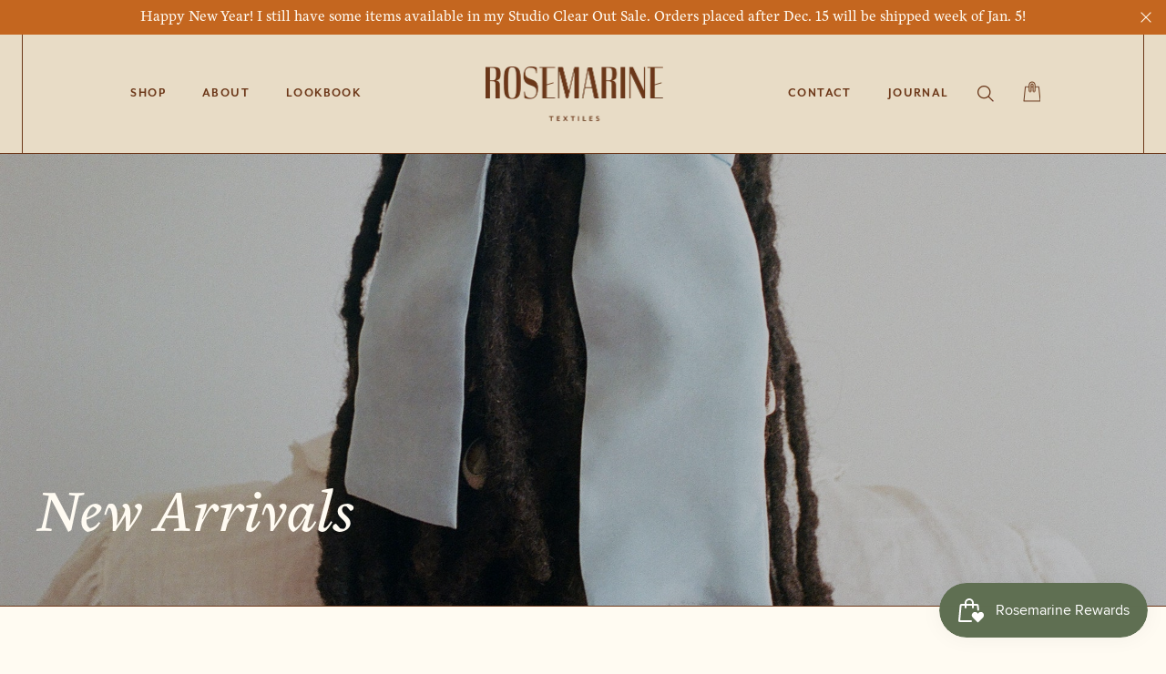

--- FILE ---
content_type: text/html; charset=utf-8
request_url: https://rosemarinetextiles.com/collections/new-arrivals/sustainable
body_size: 33916
content:
<!doctype html>
  <html data-wf-page="6488f5461297e0b24a7eab3c" data-wf-site="64418a6ac5a8cfd1fc53bca5" lang="en" data-money-format="${{amount}}">
  <head>
    <meta charset="utf-8">

    <meta content="width=device-width, initial-scale=1" name="viewport">
     <title>New Arrivals
&ndash; Tagged &quot;sustainable&quot;| Rosemarine Textiles</title><meta name="description" content="Shop what&#39;s new! The latest finds from Rosemarine Textiles.">
    


<meta property="og:site_name" content="Rosemarine Textiles">
<meta property="og:url" content="https://rosemarinetextiles.com/collections/new-arrivals/sustainable">
<meta property="og:title" content="New Arrivals">
<meta property="og:type" content="product.group">
<meta property="og:description" content="Shop what&#39;s new! The latest finds from Rosemarine Textiles."><meta property="og:image" content="http://rosemarinetextiles.com/cdn/shop/collections/marigold-organza-scrunchie-film.jpg?v=1709522256">
      <meta property="og:image:secure_url" content="https://rosemarinetextiles.com/cdn/shop/collections/marigold-organza-scrunchie-film.jpg?v=1709522256">
      <meta property="og:image:width" content="2048">
      <meta property="og:image:height" content="2327">
      <meta property="og:image:alt" content="redead model with braided ponytail wearing maroon silk scrunchie hanging pink and maroon bows on wreath ">

<meta name="twitter:site" content="@">

<meta name="twitter:card" content="summary_large_image">
<meta name="twitter:title" content="New Arrivals">
<meta name="twitter:description" content="Shop what&#39;s new! The latest finds from Rosemarine Textiles.">

    <link href="https://rosemarinetextiles.com/collections/new-arrivals/sustainable" rel="canonical">
    <link href="//rosemarinetextiles.com/cdn/shop/t/5/assets/normalize.css?v=7230471698553888871692825266" rel="stylesheet" type="text/css" media="all" />
    <link href="//rosemarinetextiles.com/cdn/shop/t/5/assets/components.css?v=138887094082118993861692825266" rel="stylesheet" type="text/css" media="all" />
    <link href="//rosemarinetextiles.com/cdn/shop/t/5/assets/rosemarine-clean-export-shopify.css?v=539671017827642871767627303" rel="stylesheet" type="text/css" media="all" />
    <link href="https://fonts.googleapis.com" rel="preconnect">
    <link href="https://fonts.gstatic.com" rel="preconnect" crossorigin="anonymous">
    <script src="https://ajax.googleapis.com/ajax/libs/webfont/1.6.26/webfont.js" type="text/javascript"></script>
    <script type="text/javascript">
      WebFont.load({
        google: {
          families: [
            'Lato:100,100italic,300,300italic,400,400italic,700,700italic,900,900italic',
            'Inconsolata:400,700',
          ],
        },
      });
    </script>
    <script type="text/javascript">
      !(function (o, c) {
        var n = c.documentElement,
          t = ' w-mod-';
        (n.className += t + 'js'),
          ('ontouchstart' in o || (o.DocumentTouch && c instanceof DocumentTouch)) && (n.className += t + 'touch');
      })(window, document);
    </script>
    
    <link rel="shortcut icon" type="image/png" href="//rosemarinetextiles.com/cdn/shop/files/Rosemarine_Textiles_Website_Favicon_32x32.png?v=1692913319">
    
    <link rel="apple-touch-icon" type="image/png" href="//rosemarinetextiles.com/cdn/shop/files/Rosemarine_Textiles_Website_AppleTouch_32x32.png?v=1693405538">
    <script>window.performance && window.performance.mark && window.performance.mark('shopify.content_for_header.start');</script><meta name="facebook-domain-verification" content="oxct09vav73s3lvcusv9w6w94skg43">
<meta id="shopify-digital-wallet" name="shopify-digital-wallet" content="/74827333919/digital_wallets/dialog">
<meta name="shopify-checkout-api-token" content="1c8d6735f3866e2bde673ba7c3646a0b">
<meta id="in-context-paypal-metadata" data-shop-id="74827333919" data-venmo-supported="false" data-environment="production" data-locale="en_US" data-paypal-v4="true" data-currency="USD">
<link rel="alternate" type="application/atom+xml" title="Feed" href="/collections/new-arrivals/sustainable.atom" />
<link rel="alternate" type="application/json+oembed" href="https://rosemarinetextiles.com/collections/new-arrivals/sustainable.oembed">
<script async="async" src="/checkouts/internal/preloads.js?locale=en-US"></script>
<link rel="preconnect" href="https://shop.app" crossorigin="anonymous">
<script async="async" src="https://shop.app/checkouts/internal/preloads.js?locale=en-US&shop_id=74827333919" crossorigin="anonymous"></script>
<script id="apple-pay-shop-capabilities" type="application/json">{"shopId":74827333919,"countryCode":"US","currencyCode":"USD","merchantCapabilities":["supports3DS"],"merchantId":"gid:\/\/shopify\/Shop\/74827333919","merchantName":"Rosemarine Textiles","requiredBillingContactFields":["postalAddress","email"],"requiredShippingContactFields":["postalAddress","email"],"shippingType":"shipping","supportedNetworks":["visa","masterCard","amex","discover","elo","jcb"],"total":{"type":"pending","label":"Rosemarine Textiles","amount":"1.00"},"shopifyPaymentsEnabled":true,"supportsSubscriptions":true}</script>
<script id="shopify-features" type="application/json">{"accessToken":"1c8d6735f3866e2bde673ba7c3646a0b","betas":["rich-media-storefront-analytics"],"domain":"rosemarinetextiles.com","predictiveSearch":true,"shopId":74827333919,"locale":"en"}</script>
<script>var Shopify = Shopify || {};
Shopify.shop = "rosemarine-textiles-dev.myshopify.com";
Shopify.locale = "en";
Shopify.currency = {"active":"USD","rate":"1.0"};
Shopify.country = "US";
Shopify.theme = {"name":"Rosemarine Textiles Website Launch 2023","id":151193420063,"schema_name":"dr-hopiola-shopify","schema_version":"1.0.0","theme_store_id":null,"role":"main"};
Shopify.theme.handle = "null";
Shopify.theme.style = {"id":null,"handle":null};
Shopify.cdnHost = "rosemarinetextiles.com/cdn";
Shopify.routes = Shopify.routes || {};
Shopify.routes.root = "/";</script>
<script type="module">!function(o){(o.Shopify=o.Shopify||{}).modules=!0}(window);</script>
<script>!function(o){function n(){var o=[];function n(){o.push(Array.prototype.slice.apply(arguments))}return n.q=o,n}var t=o.Shopify=o.Shopify||{};t.loadFeatures=n(),t.autoloadFeatures=n()}(window);</script>
<script>
  window.ShopifyPay = window.ShopifyPay || {};
  window.ShopifyPay.apiHost = "shop.app\/pay";
  window.ShopifyPay.redirectState = null;
</script>
<script id="shop-js-analytics" type="application/json">{"pageType":"collection"}</script>
<script defer="defer" async type="module" src="//rosemarinetextiles.com/cdn/shopifycloud/shop-js/modules/v2/client.init-shop-cart-sync_C5BV16lS.en.esm.js"></script>
<script defer="defer" async type="module" src="//rosemarinetextiles.com/cdn/shopifycloud/shop-js/modules/v2/chunk.common_CygWptCX.esm.js"></script>
<script type="module">
  await import("//rosemarinetextiles.com/cdn/shopifycloud/shop-js/modules/v2/client.init-shop-cart-sync_C5BV16lS.en.esm.js");
await import("//rosemarinetextiles.com/cdn/shopifycloud/shop-js/modules/v2/chunk.common_CygWptCX.esm.js");

  window.Shopify.SignInWithShop?.initShopCartSync?.({"fedCMEnabled":true,"windoidEnabled":true});

</script>
<script>
  window.Shopify = window.Shopify || {};
  if (!window.Shopify.featureAssets) window.Shopify.featureAssets = {};
  window.Shopify.featureAssets['shop-js'] = {"shop-cart-sync":["modules/v2/client.shop-cart-sync_ZFArdW7E.en.esm.js","modules/v2/chunk.common_CygWptCX.esm.js"],"init-fed-cm":["modules/v2/client.init-fed-cm_CmiC4vf6.en.esm.js","modules/v2/chunk.common_CygWptCX.esm.js"],"shop-button":["modules/v2/client.shop-button_tlx5R9nI.en.esm.js","modules/v2/chunk.common_CygWptCX.esm.js"],"shop-cash-offers":["modules/v2/client.shop-cash-offers_DOA2yAJr.en.esm.js","modules/v2/chunk.common_CygWptCX.esm.js","modules/v2/chunk.modal_D71HUcav.esm.js"],"init-windoid":["modules/v2/client.init-windoid_sURxWdc1.en.esm.js","modules/v2/chunk.common_CygWptCX.esm.js"],"shop-toast-manager":["modules/v2/client.shop-toast-manager_ClPi3nE9.en.esm.js","modules/v2/chunk.common_CygWptCX.esm.js"],"init-shop-email-lookup-coordinator":["modules/v2/client.init-shop-email-lookup-coordinator_B8hsDcYM.en.esm.js","modules/v2/chunk.common_CygWptCX.esm.js"],"init-shop-cart-sync":["modules/v2/client.init-shop-cart-sync_C5BV16lS.en.esm.js","modules/v2/chunk.common_CygWptCX.esm.js"],"avatar":["modules/v2/client.avatar_BTnouDA3.en.esm.js"],"pay-button":["modules/v2/client.pay-button_FdsNuTd3.en.esm.js","modules/v2/chunk.common_CygWptCX.esm.js"],"init-customer-accounts":["modules/v2/client.init-customer-accounts_DxDtT_ad.en.esm.js","modules/v2/client.shop-login-button_C5VAVYt1.en.esm.js","modules/v2/chunk.common_CygWptCX.esm.js","modules/v2/chunk.modal_D71HUcav.esm.js"],"init-shop-for-new-customer-accounts":["modules/v2/client.init-shop-for-new-customer-accounts_ChsxoAhi.en.esm.js","modules/v2/client.shop-login-button_C5VAVYt1.en.esm.js","modules/v2/chunk.common_CygWptCX.esm.js","modules/v2/chunk.modal_D71HUcav.esm.js"],"shop-login-button":["modules/v2/client.shop-login-button_C5VAVYt1.en.esm.js","modules/v2/chunk.common_CygWptCX.esm.js","modules/v2/chunk.modal_D71HUcav.esm.js"],"init-customer-accounts-sign-up":["modules/v2/client.init-customer-accounts-sign-up_CPSyQ0Tj.en.esm.js","modules/v2/client.shop-login-button_C5VAVYt1.en.esm.js","modules/v2/chunk.common_CygWptCX.esm.js","modules/v2/chunk.modal_D71HUcav.esm.js"],"shop-follow-button":["modules/v2/client.shop-follow-button_Cva4Ekp9.en.esm.js","modules/v2/chunk.common_CygWptCX.esm.js","modules/v2/chunk.modal_D71HUcav.esm.js"],"checkout-modal":["modules/v2/client.checkout-modal_BPM8l0SH.en.esm.js","modules/v2/chunk.common_CygWptCX.esm.js","modules/v2/chunk.modal_D71HUcav.esm.js"],"lead-capture":["modules/v2/client.lead-capture_Bi8yE_yS.en.esm.js","modules/v2/chunk.common_CygWptCX.esm.js","modules/v2/chunk.modal_D71HUcav.esm.js"],"shop-login":["modules/v2/client.shop-login_D6lNrXab.en.esm.js","modules/v2/chunk.common_CygWptCX.esm.js","modules/v2/chunk.modal_D71HUcav.esm.js"],"payment-terms":["modules/v2/client.payment-terms_CZxnsJam.en.esm.js","modules/v2/chunk.common_CygWptCX.esm.js","modules/v2/chunk.modal_D71HUcav.esm.js"]};
</script>
<script id="__st">var __st={"a":74827333919,"offset":-18000,"reqid":"73e2f1de-2c3c-40e4-adde-ddc365050f94-1768803323","pageurl":"rosemarinetextiles.com\/collections\/new-arrivals\/sustainable","u":"8ec1d11cf20e","p":"collection","rtyp":"collection","rid":458300293407};</script>
<script>window.ShopifyPaypalV4VisibilityTracking = true;</script>
<script id="captcha-bootstrap">!function(){'use strict';const t='contact',e='account',n='new_comment',o=[[t,t],['blogs',n],['comments',n],[t,'customer']],c=[[e,'customer_login'],[e,'guest_login'],[e,'recover_customer_password'],[e,'create_customer']],r=t=>t.map((([t,e])=>`form[action*='/${t}']:not([data-nocaptcha='true']) input[name='form_type'][value='${e}']`)).join(','),a=t=>()=>t?[...document.querySelectorAll(t)].map((t=>t.form)):[];function s(){const t=[...o],e=r(t);return a(e)}const i='password',u='form_key',d=['recaptcha-v3-token','g-recaptcha-response','h-captcha-response',i],f=()=>{try{return window.sessionStorage}catch{return}},m='__shopify_v',_=t=>t.elements[u];function p(t,e,n=!1){try{const o=window.sessionStorage,c=JSON.parse(o.getItem(e)),{data:r}=function(t){const{data:e,action:n}=t;return t[m]||n?{data:e,action:n}:{data:t,action:n}}(c);for(const[e,n]of Object.entries(r))t.elements[e]&&(t.elements[e].value=n);n&&o.removeItem(e)}catch(o){console.error('form repopulation failed',{error:o})}}const l='form_type',E='cptcha';function T(t){t.dataset[E]=!0}const w=window,h=w.document,L='Shopify',v='ce_forms',y='captcha';let A=!1;((t,e)=>{const n=(g='f06e6c50-85a8-45c8-87d0-21a2b65856fe',I='https://cdn.shopify.com/shopifycloud/storefront-forms-hcaptcha/ce_storefront_forms_captcha_hcaptcha.v1.5.2.iife.js',D={infoText:'Protected by hCaptcha',privacyText:'Privacy',termsText:'Terms'},(t,e,n)=>{const o=w[L][v],c=o.bindForm;if(c)return c(t,g,e,D).then(n);var r;o.q.push([[t,g,e,D],n]),r=I,A||(h.body.append(Object.assign(h.createElement('script'),{id:'captcha-provider',async:!0,src:r})),A=!0)});var g,I,D;w[L]=w[L]||{},w[L][v]=w[L][v]||{},w[L][v].q=[],w[L][y]=w[L][y]||{},w[L][y].protect=function(t,e){n(t,void 0,e),T(t)},Object.freeze(w[L][y]),function(t,e,n,w,h,L){const[v,y,A,g]=function(t,e,n){const i=e?o:[],u=t?c:[],d=[...i,...u],f=r(d),m=r(i),_=r(d.filter((([t,e])=>n.includes(e))));return[a(f),a(m),a(_),s()]}(w,h,L),I=t=>{const e=t.target;return e instanceof HTMLFormElement?e:e&&e.form},D=t=>v().includes(t);t.addEventListener('submit',(t=>{const e=I(t);if(!e)return;const n=D(e)&&!e.dataset.hcaptchaBound&&!e.dataset.recaptchaBound,o=_(e),c=g().includes(e)&&(!o||!o.value);(n||c)&&t.preventDefault(),c&&!n&&(function(t){try{if(!f())return;!function(t){const e=f();if(!e)return;const n=_(t);if(!n)return;const o=n.value;o&&e.removeItem(o)}(t);const e=Array.from(Array(32),(()=>Math.random().toString(36)[2])).join('');!function(t,e){_(t)||t.append(Object.assign(document.createElement('input'),{type:'hidden',name:u})),t.elements[u].value=e}(t,e),function(t,e){const n=f();if(!n)return;const o=[...t.querySelectorAll(`input[type='${i}']`)].map((({name:t})=>t)),c=[...d,...o],r={};for(const[a,s]of new FormData(t).entries())c.includes(a)||(r[a]=s);n.setItem(e,JSON.stringify({[m]:1,action:t.action,data:r}))}(t,e)}catch(e){console.error('failed to persist form',e)}}(e),e.submit())}));const S=(t,e)=>{t&&!t.dataset[E]&&(n(t,e.some((e=>e===t))),T(t))};for(const o of['focusin','change'])t.addEventListener(o,(t=>{const e=I(t);D(e)&&S(e,y())}));const B=e.get('form_key'),M=e.get(l),P=B&&M;t.addEventListener('DOMContentLoaded',(()=>{const t=y();if(P)for(const e of t)e.elements[l].value===M&&p(e,B);[...new Set([...A(),...v().filter((t=>'true'===t.dataset.shopifyCaptcha))])].forEach((e=>S(e,t)))}))}(h,new URLSearchParams(w.location.search),n,t,e,['guest_login'])})(!0,!0)}();</script>
<script integrity="sha256-4kQ18oKyAcykRKYeNunJcIwy7WH5gtpwJnB7kiuLZ1E=" data-source-attribution="shopify.loadfeatures" defer="defer" src="//rosemarinetextiles.com/cdn/shopifycloud/storefront/assets/storefront/load_feature-a0a9edcb.js" crossorigin="anonymous"></script>
<script crossorigin="anonymous" defer="defer" src="//rosemarinetextiles.com/cdn/shopifycloud/storefront/assets/shopify_pay/storefront-65b4c6d7.js?v=20250812"></script>
<script data-source-attribution="shopify.dynamic_checkout.dynamic.init">var Shopify=Shopify||{};Shopify.PaymentButton=Shopify.PaymentButton||{isStorefrontPortableWallets:!0,init:function(){window.Shopify.PaymentButton.init=function(){};var t=document.createElement("script");t.src="https://rosemarinetextiles.com/cdn/shopifycloud/portable-wallets/latest/portable-wallets.en.js",t.type="module",document.head.appendChild(t)}};
</script>
<script data-source-attribution="shopify.dynamic_checkout.buyer_consent">
  function portableWalletsHideBuyerConsent(e){var t=document.getElementById("shopify-buyer-consent"),n=document.getElementById("shopify-subscription-policy-button");t&&n&&(t.classList.add("hidden"),t.setAttribute("aria-hidden","true"),n.removeEventListener("click",e))}function portableWalletsShowBuyerConsent(e){var t=document.getElementById("shopify-buyer-consent"),n=document.getElementById("shopify-subscription-policy-button");t&&n&&(t.classList.remove("hidden"),t.removeAttribute("aria-hidden"),n.addEventListener("click",e))}window.Shopify?.PaymentButton&&(window.Shopify.PaymentButton.hideBuyerConsent=portableWalletsHideBuyerConsent,window.Shopify.PaymentButton.showBuyerConsent=portableWalletsShowBuyerConsent);
</script>
<script data-source-attribution="shopify.dynamic_checkout.cart.bootstrap">document.addEventListener("DOMContentLoaded",(function(){function t(){return document.querySelector("shopify-accelerated-checkout-cart, shopify-accelerated-checkout")}if(t())Shopify.PaymentButton.init();else{new MutationObserver((function(e,n){t()&&(Shopify.PaymentButton.init(),n.disconnect())})).observe(document.body,{childList:!0,subtree:!0})}}));
</script>
<script id='scb4127' type='text/javascript' async='' src='https://rosemarinetextiles.com/cdn/shopifycloud/privacy-banner/storefront-banner.js'></script><link id="shopify-accelerated-checkout-styles" rel="stylesheet" media="screen" href="https://rosemarinetextiles.com/cdn/shopifycloud/portable-wallets/latest/accelerated-checkout-backwards-compat.css" crossorigin="anonymous">
<style id="shopify-accelerated-checkout-cart">
        #shopify-buyer-consent {
  margin-top: 1em;
  display: inline-block;
  width: 100%;
}

#shopify-buyer-consent.hidden {
  display: none;
}

#shopify-subscription-policy-button {
  background: none;
  border: none;
  padding: 0;
  text-decoration: underline;
  font-size: inherit;
  cursor: pointer;
}

#shopify-subscription-policy-button::before {
  box-shadow: none;
}

      </style>

<script>window.performance && window.performance.mark && window.performance.mark('shopify.content_for_header.end');</script>
    <link href="//rosemarinetextiles.com/cdn/shop/t/5/assets/udesly-common.min.css?v=22126445513189733001692825259" rel="stylesheet" type="text/css" media="all" />
    <style>
      .udesly-notification.udesly-success-notification {
        background-color: #c4661f;
        font-family: 'mr-eaves-sans';
        text-transform: uppercase;
        font-weight: 700;
        text-align: center;
        letter-spacing: 0.1em;
      }
      /*
      .word-line {
        overflow: hidden;
      }
      .skew-up {
        opacity: 0;
      }
      h1,
      h2,
      h3,
      h3.title-product {
        opacity: 0;
      } */
    </style>
    <script>
      (function(w, d, t, h, s, n) {
      w.FlodeskObject = n;
      var fn = function() {
      (w[n].q = w[n].q || []).push(arguments);
      };
      w[n] = w[n] || fn;
      var f = d.getElementsByTagName(t)[0];
      var v = '?v=' + Math.floor(new Date().getTime() / (120 * 1000)) * 60;
      var sm = d.createElement(t);
      sm.async = true;
      sm.type = 'module';
      sm.src = h + s + '.mjs' + v;
      f.parentNode.insertBefore(sm, f);
      var sn = d.createElement(t);
      sn.async = true;
      sn.noModule = true;
      sn.src = h + s + '.js' + v;
      f.parentNode.insertBefore(sn, f);
      })(window, document, 'script', 'https://assets.flodesk.com', '/universal', 'fd');
      </script>
      <script>
      window.fd('form', {
      formId: '64028626d72bad5482cada33'
      });
      </script>
    
  
<!-- BEGIN app block: shopify://apps/judge-me-reviews/blocks/judgeme_core/61ccd3b1-a9f2-4160-9fe9-4fec8413e5d8 --><!-- Start of Judge.me Core -->






<link rel="dns-prefetch" href="https://cdnwidget.judge.me">
<link rel="dns-prefetch" href="https://cdn.judge.me">
<link rel="dns-prefetch" href="https://cdn1.judge.me">
<link rel="dns-prefetch" href="https://api.judge.me">

<script data-cfasync='false' class='jdgm-settings-script'>window.jdgmSettings={"pagination":5,"disable_web_reviews":false,"badge_no_review_text":"No reviews","badge_n_reviews_text":"{{ n }} review/reviews","hide_badge_preview_if_no_reviews":true,"badge_hide_text":false,"enforce_center_preview_badge":false,"widget_title":"Customer Reviews","widget_open_form_text":"Write a review","widget_close_form_text":"Cancel review","widget_refresh_page_text":"Refresh page","widget_summary_text":"Based on {{ number_of_reviews }} review/reviews","widget_no_review_text":"Be the first to write a review","widget_name_field_text":"Display name","widget_verified_name_field_text":"Verified Name (public)","widget_name_placeholder_text":"Display name","widget_required_field_error_text":"This field is required.","widget_email_field_text":"Email address","widget_verified_email_field_text":"Verified Email (private, can not be edited)","widget_email_placeholder_text":"Your email address","widget_email_field_error_text":"Please enter a valid email address.","widget_rating_field_text":"Rating","widget_review_title_field_text":"Review Title","widget_review_title_placeholder_text":"Give your review a title","widget_review_body_field_text":"Review content","widget_review_body_placeholder_text":"Start writing here...","widget_pictures_field_text":"Picture/Video (optional)","widget_submit_review_text":"Submit Review","widget_submit_verified_review_text":"Submit Verified Review","widget_submit_success_msg_with_auto_publish":"Thank you! Please refresh the page in a few moments to see your review. You can remove or edit your review by logging into \u003ca href='https://judge.me/login' target='_blank' rel='nofollow noopener'\u003eJudge.me\u003c/a\u003e","widget_submit_success_msg_no_auto_publish":"Thank you! Your review will be published as soon as it is approved by the shop admin. You can remove or edit your review by logging into \u003ca href='https://judge.me/login' target='_blank' rel='nofollow noopener'\u003eJudge.me\u003c/a\u003e","widget_show_default_reviews_out_of_total_text":"Showing {{ n_reviews_shown }} out of {{ n_reviews }} reviews.","widget_show_all_link_text":"Show all","widget_show_less_link_text":"Show less","widget_author_said_text":"{{ reviewer_name }} said:","widget_days_text":"{{ n }} days ago","widget_weeks_text":"{{ n }} week/weeks ago","widget_months_text":"{{ n }} month/months ago","widget_years_text":"{{ n }} year/years ago","widget_yesterday_text":"Yesterday","widget_today_text":"Today","widget_replied_text":"\u003e\u003e {{ shop_name }} replied:","widget_read_more_text":"Read more","widget_reviewer_name_as_initial":"","widget_rating_filter_color":"#fbcd0a","widget_rating_filter_see_all_text":"See all reviews","widget_sorting_most_recent_text":"Most Recent","widget_sorting_highest_rating_text":"Highest Rating","widget_sorting_lowest_rating_text":"Lowest Rating","widget_sorting_with_pictures_text":"Only Pictures","widget_sorting_most_helpful_text":"Most Helpful","widget_open_question_form_text":"Ask a question","widget_reviews_subtab_text":"Reviews","widget_questions_subtab_text":"Questions","widget_question_label_text":"Question","widget_answer_label_text":"Answer","widget_question_placeholder_text":"Write your question here","widget_submit_question_text":"Submit Question","widget_question_submit_success_text":"Thank you for your question! We will notify you once it gets answered.","verified_badge_text":"Verified","verified_badge_bg_color":"","verified_badge_text_color":"","verified_badge_placement":"left-of-reviewer-name","widget_review_max_height":"","widget_hide_border":false,"widget_social_share":false,"widget_thumb":false,"widget_review_location_show":false,"widget_location_format":"","all_reviews_include_out_of_store_products":true,"all_reviews_out_of_store_text":"(out of store)","all_reviews_pagination":100,"all_reviews_product_name_prefix_text":"about","enable_review_pictures":true,"enable_question_anwser":false,"widget_theme":"default","review_date_format":"mm/dd/yyyy","default_sort_method":"most-recent","widget_product_reviews_subtab_text":"Product Reviews","widget_shop_reviews_subtab_text":"Shop Reviews","widget_other_products_reviews_text":"Reviews for other products","widget_store_reviews_subtab_text":"Store reviews","widget_no_store_reviews_text":"This store hasn't received any reviews yet","widget_web_restriction_product_reviews_text":"This product hasn't received any reviews yet","widget_no_items_text":"No items found","widget_show_more_text":"Show more","widget_write_a_store_review_text":"Write a Store Review","widget_other_languages_heading":"Reviews in Other Languages","widget_translate_review_text":"Translate review to {{ language }}","widget_translating_review_text":"Translating...","widget_show_original_translation_text":"Show original ({{ language }})","widget_translate_review_failed_text":"Review couldn't be translated.","widget_translate_review_retry_text":"Retry","widget_translate_review_try_again_later_text":"Try again later","show_product_url_for_grouped_product":false,"widget_sorting_pictures_first_text":"Pictures First","show_pictures_on_all_rev_page_mobile":false,"show_pictures_on_all_rev_page_desktop":false,"floating_tab_hide_mobile_install_preference":false,"floating_tab_button_name":"★ Reviews","floating_tab_title":"Let customers speak for us","floating_tab_button_color":"","floating_tab_button_background_color":"","floating_tab_url":"","floating_tab_url_enabled":false,"floating_tab_tab_style":"text","all_reviews_text_badge_text":"Customers rate us {{ shop.metafields.judgeme.all_reviews_rating | round: 1 }}/5 based on {{ shop.metafields.judgeme.all_reviews_count }} reviews.","all_reviews_text_badge_text_branded_style":"{{ shop.metafields.judgeme.all_reviews_rating | round: 1 }} out of 5 stars based on {{ shop.metafields.judgeme.all_reviews_count }} reviews","is_all_reviews_text_badge_a_link":false,"show_stars_for_all_reviews_text_badge":false,"all_reviews_text_badge_url":"","all_reviews_text_style":"branded","all_reviews_text_color_style":"judgeme_brand_color","all_reviews_text_color":"#108474","all_reviews_text_show_jm_brand":true,"featured_carousel_show_header":true,"featured_carousel_title":"Let customers speak for us","testimonials_carousel_title":"Customers are saying","videos_carousel_title":"Real customer stories","cards_carousel_title":"Customers are saying","featured_carousel_count_text":"from {{ n }} reviews","featured_carousel_add_link_to_all_reviews_page":false,"featured_carousel_url":"","featured_carousel_show_images":true,"featured_carousel_autoslide_interval":5,"featured_carousel_arrows_on_the_sides":false,"featured_carousel_height":250,"featured_carousel_width":80,"featured_carousel_image_size":0,"featured_carousel_image_height":250,"featured_carousel_arrow_color":"#eeeeee","verified_count_badge_style":"branded","verified_count_badge_orientation":"horizontal","verified_count_badge_color_style":"judgeme_brand_color","verified_count_badge_color":"#108474","is_verified_count_badge_a_link":false,"verified_count_badge_url":"","verified_count_badge_show_jm_brand":true,"widget_rating_preset_default":5,"widget_first_sub_tab":"product-reviews","widget_show_histogram":true,"widget_histogram_use_custom_color":false,"widget_pagination_use_custom_color":false,"widget_star_use_custom_color":false,"widget_verified_badge_use_custom_color":false,"widget_write_review_use_custom_color":false,"picture_reminder_submit_button":"Upload Pictures","enable_review_videos":false,"mute_video_by_default":false,"widget_sorting_videos_first_text":"Videos First","widget_review_pending_text":"Pending","featured_carousel_items_for_large_screen":3,"social_share_options_order":"Facebook,Twitter","remove_microdata_snippet":false,"disable_json_ld":false,"enable_json_ld_products":false,"preview_badge_show_question_text":false,"preview_badge_no_question_text":"No questions","preview_badge_n_question_text":"{{ number_of_questions }} question/questions","qa_badge_show_icon":false,"qa_badge_position":"same-row","remove_judgeme_branding":false,"widget_add_search_bar":false,"widget_search_bar_placeholder":"Search","widget_sorting_verified_only_text":"Verified only","featured_carousel_theme":"default","featured_carousel_show_rating":true,"featured_carousel_show_title":true,"featured_carousel_show_body":true,"featured_carousel_show_date":false,"featured_carousel_show_reviewer":true,"featured_carousel_show_product":false,"featured_carousel_header_background_color":"#108474","featured_carousel_header_text_color":"#ffffff","featured_carousel_name_product_separator":"reviewed","featured_carousel_full_star_background":"#108474","featured_carousel_empty_star_background":"#dadada","featured_carousel_vertical_theme_background":"#f9fafb","featured_carousel_verified_badge_enable":true,"featured_carousel_verified_badge_color":"#108474","featured_carousel_border_style":"round","featured_carousel_review_line_length_limit":3,"featured_carousel_more_reviews_button_text":"Read more reviews","featured_carousel_view_product_button_text":"View product","all_reviews_page_load_reviews_on":"scroll","all_reviews_page_load_more_text":"Load More Reviews","disable_fb_tab_reviews":false,"enable_ajax_cdn_cache":false,"widget_advanced_speed_features":5,"widget_public_name_text":"displayed publicly like","default_reviewer_name":"John Smith","default_reviewer_name_has_non_latin":true,"widget_reviewer_anonymous":"Anonymous","medals_widget_title":"Judge.me Review Medals","medals_widget_background_color":"#f9fafb","medals_widget_position":"footer_all_pages","medals_widget_border_color":"#f9fafb","medals_widget_verified_text_position":"left","medals_widget_use_monochromatic_version":false,"medals_widget_elements_color":"#108474","show_reviewer_avatar":true,"widget_invalid_yt_video_url_error_text":"Not a YouTube video URL","widget_max_length_field_error_text":"Please enter no more than {0} characters.","widget_show_country_flag":false,"widget_show_collected_via_shop_app":true,"widget_verified_by_shop_badge_style":"light","widget_verified_by_shop_text":"Verified by Shop","widget_show_photo_gallery":false,"widget_load_with_code_splitting":true,"widget_ugc_install_preference":false,"widget_ugc_title":"Made by us, Shared by you","widget_ugc_subtitle":"Tag us to see your picture featured in our page","widget_ugc_arrows_color":"#ffffff","widget_ugc_primary_button_text":"Buy Now","widget_ugc_primary_button_background_color":"#108474","widget_ugc_primary_button_text_color":"#ffffff","widget_ugc_primary_button_border_width":"0","widget_ugc_primary_button_border_style":"none","widget_ugc_primary_button_border_color":"#108474","widget_ugc_primary_button_border_radius":"25","widget_ugc_secondary_button_text":"Load More","widget_ugc_secondary_button_background_color":"#ffffff","widget_ugc_secondary_button_text_color":"#108474","widget_ugc_secondary_button_border_width":"2","widget_ugc_secondary_button_border_style":"solid","widget_ugc_secondary_button_border_color":"#108474","widget_ugc_secondary_button_border_radius":"25","widget_ugc_reviews_button_text":"View Reviews","widget_ugc_reviews_button_background_color":"#ffffff","widget_ugc_reviews_button_text_color":"#108474","widget_ugc_reviews_button_border_width":"2","widget_ugc_reviews_button_border_style":"solid","widget_ugc_reviews_button_border_color":"#108474","widget_ugc_reviews_button_border_radius":"25","widget_ugc_reviews_button_link_to":"judgeme-reviews-page","widget_ugc_show_post_date":true,"widget_ugc_max_width":"800","widget_rating_metafield_value_type":true,"widget_primary_color":"#6c3718","widget_enable_secondary_color":false,"widget_secondary_color":"#edf5f5","widget_summary_average_rating_text":"{{ average_rating }} out of 5","widget_media_grid_title":"Customer photos \u0026 videos","widget_media_grid_see_more_text":"See more","widget_round_style":false,"widget_show_product_medals":true,"widget_verified_by_judgeme_text":"Verified by Judge.me","widget_show_store_medals":true,"widget_verified_by_judgeme_text_in_store_medals":"Verified by Judge.me","widget_media_field_exceed_quantity_message":"Sorry, we can only accept {{ max_media }} for one review.","widget_media_field_exceed_limit_message":"{{ file_name }} is too large, please select a {{ media_type }} less than {{ size_limit }}MB.","widget_review_submitted_text":"Review Submitted!","widget_question_submitted_text":"Question Submitted!","widget_close_form_text_question":"Cancel","widget_write_your_answer_here_text":"Write your answer here","widget_enabled_branded_link":true,"widget_show_collected_by_judgeme":true,"widget_reviewer_name_color":"","widget_write_review_text_color":"","widget_write_review_bg_color":"","widget_collected_by_judgeme_text":"collected by Judge.me","widget_pagination_type":"standard","widget_load_more_text":"Load More","widget_load_more_color":"#108474","widget_full_review_text":"Full Review","widget_read_more_reviews_text":"Read More Reviews","widget_read_questions_text":"Read Questions","widget_questions_and_answers_text":"Questions \u0026 Answers","widget_verified_by_text":"Verified by","widget_verified_text":"Verified","widget_number_of_reviews_text":"{{ number_of_reviews }} reviews","widget_back_button_text":"Back","widget_next_button_text":"Next","widget_custom_forms_filter_button":"Filters","custom_forms_style":"horizontal","widget_show_review_information":false,"how_reviews_are_collected":"How reviews are collected?","widget_show_review_keywords":false,"widget_gdpr_statement":"How we use your data: We'll only contact you about the review you left, and only if necessary. By submitting your review, you agree to Judge.me's \u003ca href='https://judge.me/terms' target='_blank' rel='nofollow noopener'\u003eterms\u003c/a\u003e, \u003ca href='https://judge.me/privacy' target='_blank' rel='nofollow noopener'\u003eprivacy\u003c/a\u003e and \u003ca href='https://judge.me/content-policy' target='_blank' rel='nofollow noopener'\u003econtent\u003c/a\u003e policies.","widget_multilingual_sorting_enabled":false,"widget_translate_review_content_enabled":false,"widget_translate_review_content_method":"manual","popup_widget_review_selection":"automatically_with_pictures","popup_widget_round_border_style":true,"popup_widget_show_title":true,"popup_widget_show_body":true,"popup_widget_show_reviewer":false,"popup_widget_show_product":true,"popup_widget_show_pictures":true,"popup_widget_use_review_picture":true,"popup_widget_show_on_home_page":true,"popup_widget_show_on_product_page":true,"popup_widget_show_on_collection_page":true,"popup_widget_show_on_cart_page":true,"popup_widget_position":"bottom_left","popup_widget_first_review_delay":5,"popup_widget_duration":5,"popup_widget_interval":5,"popup_widget_review_count":5,"popup_widget_hide_on_mobile":true,"review_snippet_widget_round_border_style":true,"review_snippet_widget_card_color":"#FFFFFF","review_snippet_widget_slider_arrows_background_color":"#FFFFFF","review_snippet_widget_slider_arrows_color":"#000000","review_snippet_widget_star_color":"#108474","show_product_variant":false,"all_reviews_product_variant_label_text":"Variant: ","widget_show_verified_branding":true,"widget_ai_summary_title":"Customers say","widget_ai_summary_disclaimer":"AI-powered review summary based on recent customer reviews","widget_show_ai_summary":false,"widget_show_ai_summary_bg":false,"widget_show_review_title_input":true,"redirect_reviewers_invited_via_email":"external_form","request_store_review_after_product_review":false,"request_review_other_products_in_order":false,"review_form_color_scheme":"default","review_form_corner_style":"square","review_form_star_color":{},"review_form_text_color":"#333333","review_form_background_color":"#ffffff","review_form_field_background_color":"#fafafa","review_form_button_color":{},"review_form_button_text_color":"#ffffff","review_form_modal_overlay_color":"#000000","review_content_screen_title_text":"How would you rate this product?","review_content_introduction_text":"We would love it if you would share a bit about your experience.","store_review_form_title_text":"How would you rate this store?","store_review_form_introduction_text":"We would love it if you would share a bit about your experience.","show_review_guidance_text":true,"one_star_review_guidance_text":"Poor","five_star_review_guidance_text":"Great","customer_information_screen_title_text":"About you","customer_information_introduction_text":"Please tell us more about you.","custom_questions_screen_title_text":"Your experience in more detail","custom_questions_introduction_text":"Here are a few questions to help us understand more about your experience.","review_submitted_screen_title_text":"Thanks for your review!","review_submitted_screen_thank_you_text":"We are processing it and it will appear on the store soon.","review_submitted_screen_email_verification_text":"Please confirm your email by clicking the link we just sent you. This helps us keep reviews authentic.","review_submitted_request_store_review_text":"Would you like to share your experience of shopping with us?","review_submitted_review_other_products_text":"Would you like to review these products?","store_review_screen_title_text":"Would you like to share your experience of shopping with us?","store_review_introduction_text":"We value your feedback and use it to improve. Please share any thoughts or suggestions you have.","reviewer_media_screen_title_picture_text":"Share a picture","reviewer_media_introduction_picture_text":"Upload a photo to support your review.","reviewer_media_screen_title_video_text":"Share a video","reviewer_media_introduction_video_text":"Upload a video to support your review.","reviewer_media_screen_title_picture_or_video_text":"Share a picture or video","reviewer_media_introduction_picture_or_video_text":"Upload a photo or video to support your review.","reviewer_media_youtube_url_text":"Paste your Youtube URL here","advanced_settings_next_step_button_text":"Next","advanced_settings_close_review_button_text":"Close","modal_write_review_flow":false,"write_review_flow_required_text":"Required","write_review_flow_privacy_message_text":"We respect your privacy.","write_review_flow_anonymous_text":"Post review as anonymous","write_review_flow_visibility_text":"This won't be visible to other customers.","write_review_flow_multiple_selection_help_text":"Select as many as you like","write_review_flow_single_selection_help_text":"Select one option","write_review_flow_required_field_error_text":"This field is required","write_review_flow_invalid_email_error_text":"Please enter a valid email address","write_review_flow_max_length_error_text":"Max. {{ max_length }} characters.","write_review_flow_media_upload_text":"\u003cb\u003eClick to upload\u003c/b\u003e or drag and drop","write_review_flow_gdpr_statement":"We'll only contact you about your review if necessary. By submitting your review, you agree to our \u003ca href='https://judge.me/terms' target='_blank' rel='nofollow noopener'\u003eterms and conditions\u003c/a\u003e and \u003ca href='https://judge.me/privacy' target='_blank' rel='nofollow noopener'\u003eprivacy policy\u003c/a\u003e.","rating_only_reviews_enabled":false,"show_negative_reviews_help_screen":false,"new_review_flow_help_screen_rating_threshold":3,"negative_review_resolution_screen_title_text":"Tell us more","negative_review_resolution_text":"Your experience matters to us. If there were issues with your purchase, we're here to help. Feel free to reach out to us, we'd love the opportunity to make things right.","negative_review_resolution_button_text":"Contact us","negative_review_resolution_proceed_with_review_text":"Leave a review","negative_review_resolution_subject":"Issue with purchase from {{ shop_name }}.{{ order_name }}","preview_badge_collection_page_install_status":false,"widget_review_custom_css":"","preview_badge_custom_css":"","preview_badge_stars_count":"5-stars","featured_carousel_custom_css":"","floating_tab_custom_css":"","all_reviews_widget_custom_css":"","medals_widget_custom_css":"","verified_badge_custom_css":"","all_reviews_text_custom_css":"","transparency_badges_collected_via_store_invite":false,"transparency_badges_from_another_provider":false,"transparency_badges_collected_from_store_visitor":false,"transparency_badges_collected_by_verified_review_provider":false,"transparency_badges_earned_reward":false,"transparency_badges_collected_via_store_invite_text":"Review collected via store invitation","transparency_badges_from_another_provider_text":"Review collected from another provider","transparency_badges_collected_from_store_visitor_text":"Review collected from a store visitor","transparency_badges_written_in_google_text":"Review written in Google","transparency_badges_written_in_etsy_text":"Review written in Etsy","transparency_badges_written_in_shop_app_text":"Review written in Shop App","transparency_badges_earned_reward_text":"Review earned a reward for future purchase","product_review_widget_per_page":10,"widget_store_review_label_text":"Review about the store","checkout_comment_extension_title_on_product_page":"Customer Comments","checkout_comment_extension_num_latest_comment_show":5,"checkout_comment_extension_format":"name_and_timestamp","checkout_comment_customer_name":"last_initial","checkout_comment_comment_notification":true,"preview_badge_collection_page_install_preference":false,"preview_badge_home_page_install_preference":false,"preview_badge_product_page_install_preference":false,"review_widget_install_preference":"","review_carousel_install_preference":false,"floating_reviews_tab_install_preference":"none","verified_reviews_count_badge_install_preference":false,"all_reviews_text_install_preference":false,"review_widget_best_location":false,"judgeme_medals_install_preference":false,"review_widget_revamp_enabled":false,"review_widget_qna_enabled":false,"review_widget_header_theme":"minimal","review_widget_widget_title_enabled":true,"review_widget_header_text_size":"medium","review_widget_header_text_weight":"regular","review_widget_average_rating_style":"compact","review_widget_bar_chart_enabled":true,"review_widget_bar_chart_type":"numbers","review_widget_bar_chart_style":"standard","review_widget_expanded_media_gallery_enabled":false,"review_widget_reviews_section_theme":"standard","review_widget_image_style":"thumbnails","review_widget_review_image_ratio":"square","review_widget_stars_size":"medium","review_widget_verified_badge":"standard_text","review_widget_review_title_text_size":"medium","review_widget_review_text_size":"medium","review_widget_review_text_length":"medium","review_widget_number_of_columns_desktop":3,"review_widget_carousel_transition_speed":5,"review_widget_custom_questions_answers_display":"always","review_widget_button_text_color":"#FFFFFF","review_widget_text_color":"#000000","review_widget_lighter_text_color":"#7B7B7B","review_widget_corner_styling":"soft","review_widget_review_word_singular":"review","review_widget_review_word_plural":"reviews","review_widget_voting_label":"Helpful?","review_widget_shop_reply_label":"Reply from {{ shop_name }}:","review_widget_filters_title":"Filters","qna_widget_question_word_singular":"Question","qna_widget_question_word_plural":"Questions","qna_widget_answer_reply_label":"Answer from {{ answerer_name }}:","qna_content_screen_title_text":"Ask a question about this product","qna_widget_question_required_field_error_text":"Please enter your question.","qna_widget_flow_gdpr_statement":"We'll only contact you about your question if necessary. By submitting your question, you agree to our \u003ca href='https://judge.me/terms' target='_blank' rel='nofollow noopener'\u003eterms and conditions\u003c/a\u003e and \u003ca href='https://judge.me/privacy' target='_blank' rel='nofollow noopener'\u003eprivacy policy\u003c/a\u003e.","qna_widget_question_submitted_text":"Thanks for your question!","qna_widget_close_form_text_question":"Close","qna_widget_question_submit_success_text":"We’ll notify you by email when your question is answered.","all_reviews_widget_v2025_enabled":false,"all_reviews_widget_v2025_header_theme":"default","all_reviews_widget_v2025_widget_title_enabled":true,"all_reviews_widget_v2025_header_text_size":"medium","all_reviews_widget_v2025_header_text_weight":"regular","all_reviews_widget_v2025_average_rating_style":"compact","all_reviews_widget_v2025_bar_chart_enabled":true,"all_reviews_widget_v2025_bar_chart_type":"numbers","all_reviews_widget_v2025_bar_chart_style":"standard","all_reviews_widget_v2025_expanded_media_gallery_enabled":false,"all_reviews_widget_v2025_show_store_medals":true,"all_reviews_widget_v2025_show_photo_gallery":true,"all_reviews_widget_v2025_show_review_keywords":false,"all_reviews_widget_v2025_show_ai_summary":false,"all_reviews_widget_v2025_show_ai_summary_bg":false,"all_reviews_widget_v2025_add_search_bar":false,"all_reviews_widget_v2025_default_sort_method":"most-recent","all_reviews_widget_v2025_reviews_per_page":10,"all_reviews_widget_v2025_reviews_section_theme":"default","all_reviews_widget_v2025_image_style":"thumbnails","all_reviews_widget_v2025_review_image_ratio":"square","all_reviews_widget_v2025_stars_size":"medium","all_reviews_widget_v2025_verified_badge":"bold_badge","all_reviews_widget_v2025_review_title_text_size":"medium","all_reviews_widget_v2025_review_text_size":"medium","all_reviews_widget_v2025_review_text_length":"medium","all_reviews_widget_v2025_number_of_columns_desktop":3,"all_reviews_widget_v2025_carousel_transition_speed":5,"all_reviews_widget_v2025_custom_questions_answers_display":"always","all_reviews_widget_v2025_show_product_variant":false,"all_reviews_widget_v2025_show_reviewer_avatar":true,"all_reviews_widget_v2025_reviewer_name_as_initial":"","all_reviews_widget_v2025_review_location_show":false,"all_reviews_widget_v2025_location_format":"","all_reviews_widget_v2025_show_country_flag":false,"all_reviews_widget_v2025_verified_by_shop_badge_style":"light","all_reviews_widget_v2025_social_share":false,"all_reviews_widget_v2025_social_share_options_order":"Facebook,Twitter,LinkedIn,Pinterest","all_reviews_widget_v2025_pagination_type":"standard","all_reviews_widget_v2025_button_text_color":"#FFFFFF","all_reviews_widget_v2025_text_color":"#000000","all_reviews_widget_v2025_lighter_text_color":"#7B7B7B","all_reviews_widget_v2025_corner_styling":"soft","all_reviews_widget_v2025_title":"Customer reviews","all_reviews_widget_v2025_ai_summary_title":"Customers say about this store","all_reviews_widget_v2025_no_review_text":"Be the first to write a review","platform":"shopify","branding_url":"https://app.judge.me/reviews/stores/rosemarinetextiles.com","branding_text":"Powered by Judge.me","locale":"en","reply_name":"Rosemarine Textiles","widget_version":"3.0","footer":true,"autopublish":true,"review_dates":true,"enable_custom_form":false,"shop_use_review_site":true,"shop_locale":"en","enable_multi_locales_translations":false,"show_review_title_input":true,"review_verification_email_status":"always","can_be_branded":true,"reply_name_text":"Rosemarine Textiles"};</script> <style class='jdgm-settings-style'>.jdgm-xx{left:0}:root{--jdgm-primary-color: #6c3718;--jdgm-secondary-color: rgba(108,55,24,0.1);--jdgm-star-color: #6c3718;--jdgm-write-review-text-color: white;--jdgm-write-review-bg-color: #6c3718;--jdgm-paginate-color: #6c3718;--jdgm-border-radius: 0;--jdgm-reviewer-name-color: #6c3718}.jdgm-histogram__bar-content{background-color:#6c3718}.jdgm-rev[data-verified-buyer=true] .jdgm-rev__icon.jdgm-rev__icon:after,.jdgm-rev__buyer-badge.jdgm-rev__buyer-badge{color:white;background-color:#6c3718}.jdgm-review-widget--small .jdgm-gallery.jdgm-gallery .jdgm-gallery__thumbnail-link:nth-child(8) .jdgm-gallery__thumbnail-wrapper.jdgm-gallery__thumbnail-wrapper:before{content:"See more"}@media only screen and (min-width: 768px){.jdgm-gallery.jdgm-gallery .jdgm-gallery__thumbnail-link:nth-child(8) .jdgm-gallery__thumbnail-wrapper.jdgm-gallery__thumbnail-wrapper:before{content:"See more"}}.jdgm-prev-badge[data-average-rating='0.00']{display:none !important}.jdgm-author-all-initials{display:none !important}.jdgm-author-last-initial{display:none !important}.jdgm-rev-widg__title{visibility:hidden}.jdgm-rev-widg__summary-text{visibility:hidden}.jdgm-prev-badge__text{visibility:hidden}.jdgm-rev__prod-link-prefix:before{content:'about'}.jdgm-rev__variant-label:before{content:'Variant: '}.jdgm-rev__out-of-store-text:before{content:'(out of store)'}@media only screen and (min-width: 768px){.jdgm-rev__pics .jdgm-rev_all-rev-page-picture-separator,.jdgm-rev__pics .jdgm-rev__product-picture{display:none}}@media only screen and (max-width: 768px){.jdgm-rev__pics .jdgm-rev_all-rev-page-picture-separator,.jdgm-rev__pics .jdgm-rev__product-picture{display:none}}.jdgm-preview-badge[data-template="product"]{display:none !important}.jdgm-preview-badge[data-template="collection"]{display:none !important}.jdgm-preview-badge[data-template="index"]{display:none !important}.jdgm-review-widget[data-from-snippet="true"]{display:none !important}.jdgm-verified-count-badget[data-from-snippet="true"]{display:none !important}.jdgm-carousel-wrapper[data-from-snippet="true"]{display:none !important}.jdgm-all-reviews-text[data-from-snippet="true"]{display:none !important}.jdgm-medals-section[data-from-snippet="true"]{display:none !important}.jdgm-ugc-media-wrapper[data-from-snippet="true"]{display:none !important}.jdgm-rev__transparency-badge[data-badge-type="review_collected_via_store_invitation"]{display:none !important}.jdgm-rev__transparency-badge[data-badge-type="review_collected_from_another_provider"]{display:none !important}.jdgm-rev__transparency-badge[data-badge-type="review_collected_from_store_visitor"]{display:none !important}.jdgm-rev__transparency-badge[data-badge-type="review_written_in_etsy"]{display:none !important}.jdgm-rev__transparency-badge[data-badge-type="review_written_in_google_business"]{display:none !important}.jdgm-rev__transparency-badge[data-badge-type="review_written_in_shop_app"]{display:none !important}.jdgm-rev__transparency-badge[data-badge-type="review_earned_for_future_purchase"]{display:none !important}.jdgm-review-snippet-widget .jdgm-rev-snippet-widget__cards-container .jdgm-rev-snippet-card{border-radius:8px;background:#fff}.jdgm-review-snippet-widget .jdgm-rev-snippet-widget__cards-container .jdgm-rev-snippet-card__rev-rating .jdgm-star{color:#108474}.jdgm-review-snippet-widget .jdgm-rev-snippet-widget__prev-btn,.jdgm-review-snippet-widget .jdgm-rev-snippet-widget__next-btn{border-radius:50%;background:#fff}.jdgm-review-snippet-widget .jdgm-rev-snippet-widget__prev-btn>svg,.jdgm-review-snippet-widget .jdgm-rev-snippet-widget__next-btn>svg{fill:#000}.jdgm-full-rev-modal.rev-snippet-widget .jm-mfp-container .jm-mfp-content,.jdgm-full-rev-modal.rev-snippet-widget .jm-mfp-container .jdgm-full-rev__icon,.jdgm-full-rev-modal.rev-snippet-widget .jm-mfp-container .jdgm-full-rev__pic-img,.jdgm-full-rev-modal.rev-snippet-widget .jm-mfp-container .jdgm-full-rev__reply{border-radius:8px}.jdgm-full-rev-modal.rev-snippet-widget .jm-mfp-container .jdgm-full-rev[data-verified-buyer="true"] .jdgm-full-rev__icon::after{border-radius:8px}.jdgm-full-rev-modal.rev-snippet-widget .jm-mfp-container .jdgm-full-rev .jdgm-rev__buyer-badge{border-radius:calc( 8px / 2 )}.jdgm-full-rev-modal.rev-snippet-widget .jm-mfp-container .jdgm-full-rev .jdgm-full-rev__replier::before{content:'Rosemarine Textiles'}.jdgm-full-rev-modal.rev-snippet-widget .jm-mfp-container .jdgm-full-rev .jdgm-full-rev__product-button{border-radius:calc( 8px * 6 )}
</style> <style class='jdgm-settings-style'></style>

  
  
  
  <style class='jdgm-miracle-styles'>
  @-webkit-keyframes jdgm-spin{0%{-webkit-transform:rotate(0deg);-ms-transform:rotate(0deg);transform:rotate(0deg)}100%{-webkit-transform:rotate(359deg);-ms-transform:rotate(359deg);transform:rotate(359deg)}}@keyframes jdgm-spin{0%{-webkit-transform:rotate(0deg);-ms-transform:rotate(0deg);transform:rotate(0deg)}100%{-webkit-transform:rotate(359deg);-ms-transform:rotate(359deg);transform:rotate(359deg)}}@font-face{font-family:'JudgemeStar';src:url("[data-uri]") format("woff");font-weight:normal;font-style:normal}.jdgm-star{font-family:'JudgemeStar';display:inline !important;text-decoration:none !important;padding:0 4px 0 0 !important;margin:0 !important;font-weight:bold;opacity:1;-webkit-font-smoothing:antialiased;-moz-osx-font-smoothing:grayscale}.jdgm-star:hover{opacity:1}.jdgm-star:last-of-type{padding:0 !important}.jdgm-star.jdgm--on:before{content:"\e000"}.jdgm-star.jdgm--off:before{content:"\e001"}.jdgm-star.jdgm--half:before{content:"\e002"}.jdgm-widget *{margin:0;line-height:1.4;-webkit-box-sizing:border-box;-moz-box-sizing:border-box;box-sizing:border-box;-webkit-overflow-scrolling:touch}.jdgm-hidden{display:none !important;visibility:hidden !important}.jdgm-temp-hidden{display:none}.jdgm-spinner{width:40px;height:40px;margin:auto;border-radius:50%;border-top:2px solid #eee;border-right:2px solid #eee;border-bottom:2px solid #eee;border-left:2px solid #ccc;-webkit-animation:jdgm-spin 0.8s infinite linear;animation:jdgm-spin 0.8s infinite linear}.jdgm-prev-badge{display:block !important}

</style>


  
  
   


<script data-cfasync='false' class='jdgm-script'>
!function(e){window.jdgm=window.jdgm||{},jdgm.CDN_HOST="https://cdnwidget.judge.me/",jdgm.CDN_HOST_ALT="https://cdn2.judge.me/cdn/widget_frontend/",jdgm.API_HOST="https://api.judge.me/",jdgm.CDN_BASE_URL="https://cdn.shopify.com/extensions/019bc7fe-07a5-7fc5-85e3-4a4175980733/judgeme-extensions-296/assets/",
jdgm.docReady=function(d){(e.attachEvent?"complete"===e.readyState:"loading"!==e.readyState)?
setTimeout(d,0):e.addEventListener("DOMContentLoaded",d)},jdgm.loadCSS=function(d,t,o,a){
!o&&jdgm.loadCSS.requestedUrls.indexOf(d)>=0||(jdgm.loadCSS.requestedUrls.push(d),
(a=e.createElement("link")).rel="stylesheet",a.class="jdgm-stylesheet",a.media="nope!",
a.href=d,a.onload=function(){this.media="all",t&&setTimeout(t)},e.body.appendChild(a))},
jdgm.loadCSS.requestedUrls=[],jdgm.loadJS=function(e,d){var t=new XMLHttpRequest;
t.onreadystatechange=function(){4===t.readyState&&(Function(t.response)(),d&&d(t.response))},
t.open("GET",e),t.onerror=function(){if(e.indexOf(jdgm.CDN_HOST)===0&&jdgm.CDN_HOST_ALT!==jdgm.CDN_HOST){var f=e.replace(jdgm.CDN_HOST,jdgm.CDN_HOST_ALT);jdgm.loadJS(f,d)}},t.send()},jdgm.docReady((function(){(window.jdgmLoadCSS||e.querySelectorAll(
".jdgm-widget, .jdgm-all-reviews-page").length>0)&&(jdgmSettings.widget_load_with_code_splitting?
parseFloat(jdgmSettings.widget_version)>=3?jdgm.loadCSS(jdgm.CDN_HOST+"widget_v3/base.css"):
jdgm.loadCSS(jdgm.CDN_HOST+"widget/base.css"):jdgm.loadCSS(jdgm.CDN_HOST+"shopify_v2.css"),
jdgm.loadJS(jdgm.CDN_HOST+"loa"+"der.js"))}))}(document);
</script>
<noscript><link rel="stylesheet" type="text/css" media="all" href="https://cdnwidget.judge.me/shopify_v2.css"></noscript>

<!-- BEGIN app snippet: theme_fix_tags --><script>
  (function() {
    var jdgmThemeFixes = null;
    if (!jdgmThemeFixes) return;
    var thisThemeFix = jdgmThemeFixes[Shopify.theme.id];
    if (!thisThemeFix) return;

    if (thisThemeFix.html) {
      document.addEventListener("DOMContentLoaded", function() {
        var htmlDiv = document.createElement('div');
        htmlDiv.classList.add('jdgm-theme-fix-html');
        htmlDiv.innerHTML = thisThemeFix.html;
        document.body.append(htmlDiv);
      });
    };

    if (thisThemeFix.css) {
      var styleTag = document.createElement('style');
      styleTag.classList.add('jdgm-theme-fix-style');
      styleTag.innerHTML = thisThemeFix.css;
      document.head.append(styleTag);
    };

    if (thisThemeFix.js) {
      var scriptTag = document.createElement('script');
      scriptTag.classList.add('jdgm-theme-fix-script');
      scriptTag.innerHTML = thisThemeFix.js;
      document.head.append(scriptTag);
    };
  })();
</script>
<!-- END app snippet -->
<!-- End of Judge.me Core -->



<!-- END app block --><script src="https://cdn.shopify.com/extensions/019bc7e9-d98c-71e0-bb25-69de9349bf29/smile-io-266/assets/smile-loader.js" type="text/javascript" defer="defer"></script>
<script src="https://cdn.shopify.com/extensions/019bc7fe-07a5-7fc5-85e3-4a4175980733/judgeme-extensions-296/assets/loader.js" type="text/javascript" defer="defer"></script>
<link href="https://monorail-edge.shopifysvc.com" rel="dns-prefetch">
<script>(function(){if ("sendBeacon" in navigator && "performance" in window) {try {var session_token_from_headers = performance.getEntriesByType('navigation')[0].serverTiming.find(x => x.name == '_s').description;} catch {var session_token_from_headers = undefined;}var session_cookie_matches = document.cookie.match(/_shopify_s=([^;]*)/);var session_token_from_cookie = session_cookie_matches && session_cookie_matches.length === 2 ? session_cookie_matches[1] : "";var session_token = session_token_from_headers || session_token_from_cookie || "";function handle_abandonment_event(e) {var entries = performance.getEntries().filter(function(entry) {return /monorail-edge.shopifysvc.com/.test(entry.name);});if (!window.abandonment_tracked && entries.length === 0) {window.abandonment_tracked = true;var currentMs = Date.now();var navigation_start = performance.timing.navigationStart;var payload = {shop_id: 74827333919,url: window.location.href,navigation_start,duration: currentMs - navigation_start,session_token,page_type: "collection"};window.navigator.sendBeacon("https://monorail-edge.shopifysvc.com/v1/produce", JSON.stringify({schema_id: "online_store_buyer_site_abandonment/1.1",payload: payload,metadata: {event_created_at_ms: currentMs,event_sent_at_ms: currentMs}}));}}window.addEventListener('pagehide', handle_abandonment_event);}}());</script>
<script id="web-pixels-manager-setup">(function e(e,d,r,n,o){if(void 0===o&&(o={}),!Boolean(null===(a=null===(i=window.Shopify)||void 0===i?void 0:i.analytics)||void 0===a?void 0:a.replayQueue)){var i,a;window.Shopify=window.Shopify||{};var t=window.Shopify;t.analytics=t.analytics||{};var s=t.analytics;s.replayQueue=[],s.publish=function(e,d,r){return s.replayQueue.push([e,d,r]),!0};try{self.performance.mark("wpm:start")}catch(e){}var l=function(){var e={modern:/Edge?\/(1{2}[4-9]|1[2-9]\d|[2-9]\d{2}|\d{4,})\.\d+(\.\d+|)|Firefox\/(1{2}[4-9]|1[2-9]\d|[2-9]\d{2}|\d{4,})\.\d+(\.\d+|)|Chrom(ium|e)\/(9{2}|\d{3,})\.\d+(\.\d+|)|(Maci|X1{2}).+ Version\/(15\.\d+|(1[6-9]|[2-9]\d|\d{3,})\.\d+)([,.]\d+|)( \(\w+\)|)( Mobile\/\w+|) Safari\/|Chrome.+OPR\/(9{2}|\d{3,})\.\d+\.\d+|(CPU[ +]OS|iPhone[ +]OS|CPU[ +]iPhone|CPU IPhone OS|CPU iPad OS)[ +]+(15[._]\d+|(1[6-9]|[2-9]\d|\d{3,})[._]\d+)([._]\d+|)|Android:?[ /-](13[3-9]|1[4-9]\d|[2-9]\d{2}|\d{4,})(\.\d+|)(\.\d+|)|Android.+Firefox\/(13[5-9]|1[4-9]\d|[2-9]\d{2}|\d{4,})\.\d+(\.\d+|)|Android.+Chrom(ium|e)\/(13[3-9]|1[4-9]\d|[2-9]\d{2}|\d{4,})\.\d+(\.\d+|)|SamsungBrowser\/([2-9]\d|\d{3,})\.\d+/,legacy:/Edge?\/(1[6-9]|[2-9]\d|\d{3,})\.\d+(\.\d+|)|Firefox\/(5[4-9]|[6-9]\d|\d{3,})\.\d+(\.\d+|)|Chrom(ium|e)\/(5[1-9]|[6-9]\d|\d{3,})\.\d+(\.\d+|)([\d.]+$|.*Safari\/(?![\d.]+ Edge\/[\d.]+$))|(Maci|X1{2}).+ Version\/(10\.\d+|(1[1-9]|[2-9]\d|\d{3,})\.\d+)([,.]\d+|)( \(\w+\)|)( Mobile\/\w+|) Safari\/|Chrome.+OPR\/(3[89]|[4-9]\d|\d{3,})\.\d+\.\d+|(CPU[ +]OS|iPhone[ +]OS|CPU[ +]iPhone|CPU IPhone OS|CPU iPad OS)[ +]+(10[._]\d+|(1[1-9]|[2-9]\d|\d{3,})[._]\d+)([._]\d+|)|Android:?[ /-](13[3-9]|1[4-9]\d|[2-9]\d{2}|\d{4,})(\.\d+|)(\.\d+|)|Mobile Safari.+OPR\/([89]\d|\d{3,})\.\d+\.\d+|Android.+Firefox\/(13[5-9]|1[4-9]\d|[2-9]\d{2}|\d{4,})\.\d+(\.\d+|)|Android.+Chrom(ium|e)\/(13[3-9]|1[4-9]\d|[2-9]\d{2}|\d{4,})\.\d+(\.\d+|)|Android.+(UC? ?Browser|UCWEB|U3)[ /]?(15\.([5-9]|\d{2,})|(1[6-9]|[2-9]\d|\d{3,})\.\d+)\.\d+|SamsungBrowser\/(5\.\d+|([6-9]|\d{2,})\.\d+)|Android.+MQ{2}Browser\/(14(\.(9|\d{2,})|)|(1[5-9]|[2-9]\d|\d{3,})(\.\d+|))(\.\d+|)|K[Aa][Ii]OS\/(3\.\d+|([4-9]|\d{2,})\.\d+)(\.\d+|)/},d=e.modern,r=e.legacy,n=navigator.userAgent;return n.match(d)?"modern":n.match(r)?"legacy":"unknown"}(),u="modern"===l?"modern":"legacy",c=(null!=n?n:{modern:"",legacy:""})[u],f=function(e){return[e.baseUrl,"/wpm","/b",e.hashVersion,"modern"===e.buildTarget?"m":"l",".js"].join("")}({baseUrl:d,hashVersion:r,buildTarget:u}),m=function(e){var d=e.version,r=e.bundleTarget,n=e.surface,o=e.pageUrl,i=e.monorailEndpoint;return{emit:function(e){var a=e.status,t=e.errorMsg,s=(new Date).getTime(),l=JSON.stringify({metadata:{event_sent_at_ms:s},events:[{schema_id:"web_pixels_manager_load/3.1",payload:{version:d,bundle_target:r,page_url:o,status:a,surface:n,error_msg:t},metadata:{event_created_at_ms:s}}]});if(!i)return console&&console.warn&&console.warn("[Web Pixels Manager] No Monorail endpoint provided, skipping logging."),!1;try{return self.navigator.sendBeacon.bind(self.navigator)(i,l)}catch(e){}var u=new XMLHttpRequest;try{return u.open("POST",i,!0),u.setRequestHeader("Content-Type","text/plain"),u.send(l),!0}catch(e){return console&&console.warn&&console.warn("[Web Pixels Manager] Got an unhandled error while logging to Monorail."),!1}}}}({version:r,bundleTarget:l,surface:e.surface,pageUrl:self.location.href,monorailEndpoint:e.monorailEndpoint});try{o.browserTarget=l,function(e){var d=e.src,r=e.async,n=void 0===r||r,o=e.onload,i=e.onerror,a=e.sri,t=e.scriptDataAttributes,s=void 0===t?{}:t,l=document.createElement("script"),u=document.querySelector("head"),c=document.querySelector("body");if(l.async=n,l.src=d,a&&(l.integrity=a,l.crossOrigin="anonymous"),s)for(var f in s)if(Object.prototype.hasOwnProperty.call(s,f))try{l.dataset[f]=s[f]}catch(e){}if(o&&l.addEventListener("load",o),i&&l.addEventListener("error",i),u)u.appendChild(l);else{if(!c)throw new Error("Did not find a head or body element to append the script");c.appendChild(l)}}({src:f,async:!0,onload:function(){if(!function(){var e,d;return Boolean(null===(d=null===(e=window.Shopify)||void 0===e?void 0:e.analytics)||void 0===d?void 0:d.initialized)}()){var d=window.webPixelsManager.init(e)||void 0;if(d){var r=window.Shopify.analytics;r.replayQueue.forEach((function(e){var r=e[0],n=e[1],o=e[2];d.publishCustomEvent(r,n,o)})),r.replayQueue=[],r.publish=d.publishCustomEvent,r.visitor=d.visitor,r.initialized=!0}}},onerror:function(){return m.emit({status:"failed",errorMsg:"".concat(f," has failed to load")})},sri:function(e){var d=/^sha384-[A-Za-z0-9+/=]+$/;return"string"==typeof e&&d.test(e)}(c)?c:"",scriptDataAttributes:o}),m.emit({status:"loading"})}catch(e){m.emit({status:"failed",errorMsg:(null==e?void 0:e.message)||"Unknown error"})}}})({shopId: 74827333919,storefrontBaseUrl: "https://rosemarinetextiles.com",extensionsBaseUrl: "https://extensions.shopifycdn.com/cdn/shopifycloud/web-pixels-manager",monorailEndpoint: "https://monorail-edge.shopifysvc.com/unstable/produce_batch",surface: "storefront-renderer",enabledBetaFlags: ["2dca8a86"],webPixelsConfigList: [{"id":"1313997087","configuration":"{\"webPixelName\":\"Judge.me\"}","eventPayloadVersion":"v1","runtimeContext":"STRICT","scriptVersion":"34ad157958823915625854214640f0bf","type":"APP","apiClientId":683015,"privacyPurposes":["ANALYTICS"],"dataSharingAdjustments":{"protectedCustomerApprovalScopes":["read_customer_email","read_customer_name","read_customer_personal_data","read_customer_phone"]}},{"id":"177078559","configuration":"{\"tagID\":\"2614416515946\"}","eventPayloadVersion":"v1","runtimeContext":"STRICT","scriptVersion":"18031546ee651571ed29edbe71a3550b","type":"APP","apiClientId":3009811,"privacyPurposes":["ANALYTICS","MARKETING","SALE_OF_DATA"],"dataSharingAdjustments":{"protectedCustomerApprovalScopes":["read_customer_address","read_customer_email","read_customer_name","read_customer_personal_data","read_customer_phone"]}},{"id":"shopify-app-pixel","configuration":"{}","eventPayloadVersion":"v1","runtimeContext":"STRICT","scriptVersion":"0450","apiClientId":"shopify-pixel","type":"APP","privacyPurposes":["ANALYTICS","MARKETING"]},{"id":"shopify-custom-pixel","eventPayloadVersion":"v1","runtimeContext":"LAX","scriptVersion":"0450","apiClientId":"shopify-pixel","type":"CUSTOM","privacyPurposes":["ANALYTICS","MARKETING"]}],isMerchantRequest: false,initData: {"shop":{"name":"Rosemarine Textiles","paymentSettings":{"currencyCode":"USD"},"myshopifyDomain":"rosemarine-textiles-dev.myshopify.com","countryCode":"US","storefrontUrl":"https:\/\/rosemarinetextiles.com"},"customer":null,"cart":null,"checkout":null,"productVariants":[],"purchasingCompany":null},},"https://rosemarinetextiles.com/cdn","fcfee988w5aeb613cpc8e4bc33m6693e112",{"modern":"","legacy":""},{"shopId":"74827333919","storefrontBaseUrl":"https:\/\/rosemarinetextiles.com","extensionBaseUrl":"https:\/\/extensions.shopifycdn.com\/cdn\/shopifycloud\/web-pixels-manager","surface":"storefront-renderer","enabledBetaFlags":"[\"2dca8a86\"]","isMerchantRequest":"false","hashVersion":"fcfee988w5aeb613cpc8e4bc33m6693e112","publish":"custom","events":"[[\"page_viewed\",{}],[\"collection_viewed\",{\"collection\":{\"id\":\"458300293407\",\"title\":\"New Arrivals\",\"productVariants\":[]}}]]"});</script><script>
  window.ShopifyAnalytics = window.ShopifyAnalytics || {};
  window.ShopifyAnalytics.meta = window.ShopifyAnalytics.meta || {};
  window.ShopifyAnalytics.meta.currency = 'USD';
  var meta = {"products":[],"page":{"pageType":"collection","resourceType":"collection","resourceId":458300293407,"requestId":"73e2f1de-2c3c-40e4-adde-ddc365050f94-1768803323"}};
  for (var attr in meta) {
    window.ShopifyAnalytics.meta[attr] = meta[attr];
  }
</script>
<script class="analytics">
  (function () {
    var customDocumentWrite = function(content) {
      var jquery = null;

      if (window.jQuery) {
        jquery = window.jQuery;
      } else if (window.Checkout && window.Checkout.$) {
        jquery = window.Checkout.$;
      }

      if (jquery) {
        jquery('body').append(content);
      }
    };

    var hasLoggedConversion = function(token) {
      if (token) {
        return document.cookie.indexOf('loggedConversion=' + token) !== -1;
      }
      return false;
    }

    var setCookieIfConversion = function(token) {
      if (token) {
        var twoMonthsFromNow = new Date(Date.now());
        twoMonthsFromNow.setMonth(twoMonthsFromNow.getMonth() + 2);

        document.cookie = 'loggedConversion=' + token + '; expires=' + twoMonthsFromNow;
      }
    }

    var trekkie = window.ShopifyAnalytics.lib = window.trekkie = window.trekkie || [];
    if (trekkie.integrations) {
      return;
    }
    trekkie.methods = [
      'identify',
      'page',
      'ready',
      'track',
      'trackForm',
      'trackLink'
    ];
    trekkie.factory = function(method) {
      return function() {
        var args = Array.prototype.slice.call(arguments);
        args.unshift(method);
        trekkie.push(args);
        return trekkie;
      };
    };
    for (var i = 0; i < trekkie.methods.length; i++) {
      var key = trekkie.methods[i];
      trekkie[key] = trekkie.factory(key);
    }
    trekkie.load = function(config) {
      trekkie.config = config || {};
      trekkie.config.initialDocumentCookie = document.cookie;
      var first = document.getElementsByTagName('script')[0];
      var script = document.createElement('script');
      script.type = 'text/javascript';
      script.onerror = function(e) {
        var scriptFallback = document.createElement('script');
        scriptFallback.type = 'text/javascript';
        scriptFallback.onerror = function(error) {
                var Monorail = {
      produce: function produce(monorailDomain, schemaId, payload) {
        var currentMs = new Date().getTime();
        var event = {
          schema_id: schemaId,
          payload: payload,
          metadata: {
            event_created_at_ms: currentMs,
            event_sent_at_ms: currentMs
          }
        };
        return Monorail.sendRequest("https://" + monorailDomain + "/v1/produce", JSON.stringify(event));
      },
      sendRequest: function sendRequest(endpointUrl, payload) {
        // Try the sendBeacon API
        if (window && window.navigator && typeof window.navigator.sendBeacon === 'function' && typeof window.Blob === 'function' && !Monorail.isIos12()) {
          var blobData = new window.Blob([payload], {
            type: 'text/plain'
          });

          if (window.navigator.sendBeacon(endpointUrl, blobData)) {
            return true;
          } // sendBeacon was not successful

        } // XHR beacon

        var xhr = new XMLHttpRequest();

        try {
          xhr.open('POST', endpointUrl);
          xhr.setRequestHeader('Content-Type', 'text/plain');
          xhr.send(payload);
        } catch (e) {
          console.log(e);
        }

        return false;
      },
      isIos12: function isIos12() {
        return window.navigator.userAgent.lastIndexOf('iPhone; CPU iPhone OS 12_') !== -1 || window.navigator.userAgent.lastIndexOf('iPad; CPU OS 12_') !== -1;
      }
    };
    Monorail.produce('monorail-edge.shopifysvc.com',
      'trekkie_storefront_load_errors/1.1',
      {shop_id: 74827333919,
      theme_id: 151193420063,
      app_name: "storefront",
      context_url: window.location.href,
      source_url: "//rosemarinetextiles.com/cdn/s/trekkie.storefront.cd680fe47e6c39ca5d5df5f0a32d569bc48c0f27.min.js"});

        };
        scriptFallback.async = true;
        scriptFallback.src = '//rosemarinetextiles.com/cdn/s/trekkie.storefront.cd680fe47e6c39ca5d5df5f0a32d569bc48c0f27.min.js';
        first.parentNode.insertBefore(scriptFallback, first);
      };
      script.async = true;
      script.src = '//rosemarinetextiles.com/cdn/s/trekkie.storefront.cd680fe47e6c39ca5d5df5f0a32d569bc48c0f27.min.js';
      first.parentNode.insertBefore(script, first);
    };
    trekkie.load(
      {"Trekkie":{"appName":"storefront","development":false,"defaultAttributes":{"shopId":74827333919,"isMerchantRequest":null,"themeId":151193420063,"themeCityHash":"15394746443546307087","contentLanguage":"en","currency":"USD","eventMetadataId":"4fbc1908-34b2-4324-a5ef-9c2fa2284da3"},"isServerSideCookieWritingEnabled":true,"monorailRegion":"shop_domain","enabledBetaFlags":["65f19447"]},"Session Attribution":{},"S2S":{"facebookCapiEnabled":false,"source":"trekkie-storefront-renderer","apiClientId":580111}}
    );

    var loaded = false;
    trekkie.ready(function() {
      if (loaded) return;
      loaded = true;

      window.ShopifyAnalytics.lib = window.trekkie;

      var originalDocumentWrite = document.write;
      document.write = customDocumentWrite;
      try { window.ShopifyAnalytics.merchantGoogleAnalytics.call(this); } catch(error) {};
      document.write = originalDocumentWrite;

      window.ShopifyAnalytics.lib.page(null,{"pageType":"collection","resourceType":"collection","resourceId":458300293407,"requestId":"73e2f1de-2c3c-40e4-adde-ddc365050f94-1768803323","shopifyEmitted":true});

      var match = window.location.pathname.match(/checkouts\/(.+)\/(thank_you|post_purchase)/)
      var token = match? match[1]: undefined;
      if (!hasLoggedConversion(token)) {
        setCookieIfConversion(token);
        window.ShopifyAnalytics.lib.track("Viewed Product Category",{"currency":"USD","category":"Collection: new-arrivals","collectionName":"new-arrivals","collectionId":458300293407,"nonInteraction":true},undefined,undefined,{"shopifyEmitted":true});
      }
    });


        var eventsListenerScript = document.createElement('script');
        eventsListenerScript.async = true;
        eventsListenerScript.src = "//rosemarinetextiles.com/cdn/shopifycloud/storefront/assets/shop_events_listener-3da45d37.js";
        document.getElementsByTagName('head')[0].appendChild(eventsListenerScript);

})();</script>
<script
  defer
  src="https://rosemarinetextiles.com/cdn/shopifycloud/perf-kit/shopify-perf-kit-3.0.4.min.js"
  data-application="storefront-renderer"
  data-shop-id="74827333919"
  data-render-region="gcp-us-central1"
  data-page-type="collection"
  data-theme-instance-id="151193420063"
  data-theme-name="dr-hopiola-shopify"
  data-theme-version="1.0.0"
  data-monorail-region="shop_domain"
  data-resource-timing-sampling-rate="10"
  data-shs="true"
  data-shs-beacon="true"
  data-shs-export-with-fetch="true"
  data-shs-logs-sample-rate="1"
  data-shs-beacon-endpoint="https://rosemarinetextiles.com/api/collect"
></script>
</head>
  <body class="template-collection">
    <div class="page-wrapper">
      <div id="shopify-section-global-styles" class="shopify-section global-styles w-embed"><link rel="stylesheet" href="https://use.typekit.net/rss4svq.css">
<style>
        body, h1, h2, h3, h5, h6, p, a, blockquote, li, form, .heading-style-h1, .heading-style-h2, .heading-style-h3, .heading-style-h4, .heading-style-h5, .heading-style-h6, form.jdgm-form {
          font-family: 'cardea-lining';
          font-weight: 400;
        }
    .highlighted-text, .highlighted-text-metafield, .footer-links, .navigation-links, .button, .button_bg, .button_bg-dark, .button_bg-white, .starting-price, .body-text-small, .notice-link, .link, .nav-link, .upo-link-1, a.upo-link-1, .body-text-tiny, .link-block, .alt-text, .submit-button, .text-field-newsletter, .cart-quantity, .title-minicart, .text-field-newsletter, .submit-button, .studio-footer_item, .button_cb-white, .udesly-notification-message, .total-price, .discount-price, .udy-property-line, a.spr-summary-actions-newreview, a.jdgm-write-rev-link, .w-input, .w-select, .search-button, .close-overlay, .list-item, .w-commerce-commerceaddtocartquantityinput {
        font-family: 'mr-eaves-sans';
        text-transform: uppercase;
        font-weight: 700;
        letter-spacing: .1em;
        }
        h4, .heading-style-h4, .title-product
       {
        font-family: 'orpheuspro';
        font-weight: 400;
        font-style: normal;
        line-height: 1.5;
        }
        .journal-description {
        overflow: hidden;
         display: -webkit-box;
         -webkit-line-clamp: 2; /* number of lines to show */
                 line-clamp: 2;
         -webkit-box-orient: vertical;
        }
        /* div {
        font-family: 'mr-eaves-sans';
        font-weight: 700;
      } */
        /* Resize responsive */
        html { font-size: 1rem; }
        @media screen and (max-width:1440px) { html { font-size: 1rem; } }
        @media screen and (max-width:991px) { html { font-size: 0.85rem; } }
        @media screen and (max-width:479px) { html { font-size: 0.80rem; } }
      /* Make text look crisper and more legible in all browsers */
      body {
        -webkit-font-smoothing: antialiased;
        -moz-osx-font-smoothing: grayscale;
        font-smoothing: antialiased;
        text-rendering: optimizeLegibility;
      }
      /* Focus state style for keyboard navigation for the focusable elements */
      *[tabindex]:focus-visible,
        input[type="file"]:focus-visible {
         outline: 0.125rem solid #4d65ff;
         outline-offset: 0.125rem;
      }
      /* Get rid of top margin on first element in any rich text element */
      .w-richtext > :not(div):first-child, .w-richtext > div:first-child > :first-child {
        margin-top: 0 !important;
      }
      /* Get rid of bottom margin on last element in any rich text element */
      .w-richtext>:last-child, .w-richtext ol li:last-child, .w-richtext ul li:last-child {
      	margin-bottom: 0 !important;
      }
      /* Prevent all click and hover interaction with an element */
      .pointer-events-off {
      	pointer-events: none;
      }
      /* Enables all click and hover interaction with an element */
      .pointer-events-on {
        pointer-events: auto;
      }
      /* Create a class of .div-square which maintains a 1:1 dimension of a div */
      .div-square::after {
      	content: "";
      	display: block;
      	padding-bottom: 100%;
      }
      /* Make sure containers never lose their center alignment */
      .container-medium,.container-small, .container-large {
      	margin-right: auto !important;
        margin-left: auto !important;
      }
      /*
      Make the following elements inherit typography styles from the parent and not have hardcoded values.
      Important: You will not be able to style for example "All Links" in Designer with this CSS applied.
      Uncomment this CSS to use it in the project. Leave this message for future hand-off.
      */
      /*
      a,
      .w-input,
      .w-select,
      .w-tab-link,
      .w-nav-link,
      .w-dropdown-btn,
      .w-dropdown-toggle,
      .w-dropdown-link {
        color: inherit;
        text-decoration: inherit;
        font-size: inherit;
      }
      */
      /* Apply "..." after 3 lines of text */
      .text-style-3lines {
      	display: -webkit-box;
      	overflow: hidden;
      	-webkit-line-clamp: 3;
      	-webkit-box-orient: vertical;
      }
      /* Apply "..." after 2 lines of text */
      .text-style-2lines {
      	display: -webkit-box;
      	overflow: hidden;
      	-webkit-line-clamp: 2;
      	-webkit-box-orient: vertical;
      }
      /* Adds inline flex display */
      .display-inlineflex {
        display: inline-flex;
      }
      /* These classes are never overwritten */
      .hide {
        display: none !important;
      }
      @media screen and (max-width: 991px),
        @media screen and (max-width: 767px),
        @media screen and (max-width: 479px){
          .hide, .hide-tablet{
            display: none !important;
          }
        }
        @media screen and (max-width: 767px)
          .hide-mobile-landscape{
            display: none !important;
          }
        }
        @media screen and (max-width: 479px)
          .hide-mobile{
            display: none !important;
          }
        }
      .margin-0 {
        margin: 0rem !important;
      }
      .padding-0 {
        padding: 0rem !important;
      }
      .spacing-clean {
      padding: 0rem !important;
      margin: 0rem !important;
      }
      .margin-top {
        margin-right: 0rem !important;
        margin-bottom: 0rem !important;
        margin-left: 0rem !important;
      }
      .padding-top {
        padding-right: 0rem !important;
        padding-bottom: 0rem !important;
        padding-left: 0rem !important;
      }
      .margin-right {
        margin-top: 0rem !important;
        margin-bottom: 0rem !important;
        margin-left: 0rem !important;
      }
      .padding-right {
        padding-top: 0rem !important;
        padding-bottom: 0rem !important;
        padding-left: 0rem !important;
      }
      .margin-bottom {
        margin-top: 0rem !important;
        margin-right: 0rem !important;
        margin-left: 0rem !important;
      }
      .padding-bottom {
        padding-top: 0rem !important;
        padding-right: 0rem !important;
        padding-left: 0rem !important;
      }
      .margin-left {
        margin-top: 0rem !important;
        margin-right: 0rem !important;
        margin-bottom: 0rem !important;
      }
      .padding-left {
        padding-top: 0rem !important;
        padding-right: 0rem !important;
        padding-bottom: 0rem !important;
      }
      .margin-horizontal {
        margin-top: 0rem !important;
        margin-bottom: 0rem !important;
      }
      .padding-horizontal {
        padding-top: 0rem !important;
        padding-bottom: 0rem !important;
      }
      .margin-vertical {
        margin-right: 0rem !important;
        margin-left: 0rem !important;
      }
      .padding-vertical {
        padding-right: 0rem !important;
        padding-left: 0rem !important;
      }
      a.nav-link.w-nav-link:hover {
          text-underline-offset: 8px;
          text-decoration-thickness: 1px;
      }
      .nav-link:hover {
          text-underline-offset: 8px;
          text-decoration-thickness: 1px;
      }
      a.nav-link.w-nav-link:hover {
          text-underline-offset: 8px;
          text-decoration-thickness: 1px;
      }
      .upo-link-1:hover {
          text-underline-offset: 8px;
          text-decoration-thickness: 1px;
      }
      .upo-link-1.w--current {
          text-decoration: underline;
          text-underline-offset: 8px;
          text-decoration-thickness: 1px;
      }
      .w-nav {
          background: transparent;
      }
      label.option-color.color-option {
          color: #C4661F;
          font-family: 'mr-eaves-sans';
          text-transform: uppercase;
          font-weight: 700;
          line-height: 1.5;
          width: auto;
          font-size: 1rem;
      }
      span.spr-badge-caption {
          font-size: 10px;
          font-family: 'mr-eaves-sans';
          text-transform: uppercase;
          font-weight: 700;
      }
      .w-commerce-commercecartcontainerwrapper {
      height: 100vh !important;
      }
      .w-commerce-commercecartlineitem {
          font-family: 'mr-eaves-sans';
          text-transform: uppercase;
          font-weight: 700;
      }
      .mini-cart-price-wrapper, .price-cart-popup {
          font-family: 'mr-eaves-sans';
          text-transform: uppercase;
          font-weight: 700;
      }
      .w-input, .w-select {
        color: #6c3718 !important;
    }
    .w-dyn-empty {
        background: transparent !important;
        text-align: center;
      }
     .w-form-done.udy-form-success-message {
        background: transparent;
    }
    .shopify-challenge__container {
      min-height: 50svh;
      padding-top: 20svh;
    }
    input.shopify-challenge__button.btn {
      color: #fffbf2;
      text-align: center;
      letter-spacing: .1em;
      background-color: #6c3718;
      border-radius: 0;
      padding: 0.75rem 1.5rem;
      font-size: 14px;
      font-weight: 700;
      font-family: 'mr-eaves-sans';
      text-transform: uppercase;
      font-weight: 700;
      letter-spacing: .1em;
      margin-top: 1rem;
      border: none;
    }
    .w-dropdown-link.w--current {
      color: #6c3718;
      text-decoration: auto !important;
  }
  .shopify-policy__container {
    padding-top: 6rem;
}
</style>

<script>
  var currentSection = document.currentScript.closest('.shopify-section');
  currentSection.setAttribute('class', 'global-styles w-embed');
</script>


</div>
      <div class="menu_component interior">
        <div id="shopify-section-promotion-bar" class="shopify-section section_promotion-bar"><a href="/collections/studio-clear-out-sale" class="promotion-bar w-inline-block">
    <div>Happy New Year! I still have some items available in my Studio Clear Out Sale. Orders placed after Dec. 15 will be shipped week of Jan. 5!</div>
  </a>
<div data-w-id="8a3e6c33-1477-ade6-4d88-5ce387ee2a79" class="close-promotion-bar">
  <img src="//rosemarinetextiles.com/cdn/shop/t/5/assets/close-popup.png?v=104936242838285574621692825212" loading="lazy" width="12" alt="">
</div>

<script>
  var currentSection = document.currentScript.closest('.shopify-section');
  currentSection.setAttribute('class', 'section_promotion-bar');
</script>


</div>
        <div class="upo-section-1 interior">
          <div class="upo-container-1 interior">
            <div class="upo-wrap-1">
              <div class="upo-wrap-2">
                <div class="upo-wrap-4">
                  <div class="upo-link-block-2">
                    <div class="cover-navlink"></div>
                    <div data-w-id="8a3e6c33-1477-ade6-4d88-5ce387ee2a82" class="upo-link-1">Shop</div>
                    <div class="upon-line"></div>
                  </div>
                  <a href="#" class="upo-link-block-2 w-inline-block">
                    <div class="cover-navlink"></div>
                    <div data-w-id="8a3e6c33-1477-ade6-4d88-5ce387ee2a87" class="upo-link-1">About</div>
                    <div class="upon-line"></div>
                  </a>
                  <div id="shopify-section-menu-lookbook" class="shopify-section upo-dropdown-1 w-dropdown">                  <div class="upo-toggle-1 w-dropdown-toggle">
                    <a href="#" class="upo-link-block-2 w-inline-block">
                      <div class="upo-link-1">Lookbook</div>
                    </a>
                  </div>
                  <nav class="upo-list-1 w-dropdown-list">
                    <a href="/pages/lookbook" class="upo-link-1 w-dropdown-link">Celebration Brunch Tablescape</a><a href="/pages/spring-softening" class="upo-link-1 w-dropdown-link">Spring Softening</a><a href="/pages/summers-delight" class="upo-link-1 w-dropdown-link">Summer's Delight</a><a href="/pages/bows" class="upo-link-1 w-dropdown-link">Bows</a>
                  </nav>
                
<script>var currentSection = document.currentScript.closest('.shopify-section');currentSection.setAttribute("data-hover","false");currentSection.setAttribute("data-delay","0");currentSection.setAttribute("class","upo-dropdown-1 w-dropdown");</script>


</div>
                </div>
              </div>
              <div class="upo-wrap-2 logo">
                <a href="/" aria-current="page" class="upo-link-block-1 w-inline-block w--current"
                  ><img
                    src="https://uploads-ssl.webflow.com/64664d392e3c006e82496f4d/64664ede6170677661f200bd_rosemarine-logo_menu.webp"
                    loading="lazy"
                    height="60"
                    width="195.5"
                    alt=""
                ></a>
              </div>
              <div class="upo-wrap-2">
                <div class="upo-wrap-4">
                  <div class="upo-link-block-2">
                    <div class="cover-navlink"></div>
                    <div data-w-id="8a3e6c33-1477-ade6-4d88-5ce387ee2a95" class="upo-link-1">Contact</div>
                    <div class="upon-line"></div>
                  </div>
                  <div class="upo-link-block-2">
                    <div class="cover-navlink"></div>
                    <div data-w-id="8a3e6c33-1477-ade6-4d88-5ce387ee2a9a" class="upo-link-1">Journal</div>
                    <div class="upon-line"></div>
                  </div>
                  <a
                    bind="53feeaea-ab92-a8b0-2322-a4bb7769866a"
                    data-w-id="e20d127d-6096-ad11-829c-9f69acd1ed6b"
                    href="#"
                    class="link-block-menu link-block-menu__last w-inline-block"
                    ><img src="//rosemarinetextiles.com/cdn/shop/t/5/assets/search-icon.webp?v=115630295222639760961692825251" loading="lazy" width="24" alt="Search icon"
                  ></a>
                  <div
                    data-node-type="commerce-cart-wrapper"
                    data-open-product=""
                    data-wf-cart-type="rightDropdown"
                    data-wf-cart-query=""
                    data-wf-page-link-href-prefix=""
                    class="w-commerce-commercecartwrapper cart"
                  >
                    <a
                      href="#"
                      data-node-type="commerce-cart-open-link"
                      aria-haspopup="dialog"
                      aria-label="Open cart"
                      role="button"
                      class="w-commerce-commercecartopenlink cart-button w-inline-block"
                    >
                      <svg
                        class="w-commerce-commercecartopenlinkicon icon"
                        width="17px"
                        height="17px"
                        viewBox="0 0 17 17"
                      >
                        <g stroke="none" stroke-width="1" fill="none" fill-rule="evenodd">
                          <path d="M2.60592789,2 L0,2 L0,0 L4.39407211,0 L4.84288393,4 L16,4 L16,9.93844589 L3.76940945,12.3694378 L2.60592789,2 Z M15.5,17 C14.6715729,17 14,16.3284271 14,15.5 C14,14.6715729 14.6715729,14 15.5,14 C16.3284271,14 17,14.6715729 17,15.5 C17,16.3284271 16.3284271,17 15.5,17 Z M5.5,17 C4.67157288,17 4,16.3284271 4,15.5 C4,14.6715729 4.67157288,14 5.5,14 C6.32842712,14 7,14.6715729 7,15.5 C7,16.3284271 6.32842712,17 5.5,17 Z" fill="currentColor" fill-rule="nonzero"></path>
                        </g>
                      </svg>
                      <img src="//rosemarinetextiles.com/cdn/shop/t/5/assets/cart-icon.webp?v=131496156043673220551692825210" loading="lazy" width="19" height="25" alt="">
                      <div
                        style="display:none"
                        data-count-hide-rule="empty"
                        class="w-commerce-commercecartopenlinkcount cart-quantity"
                        udy-el="cart-count"
                      >
                        0
                      </div>
                    </a>
                    <div
                      data-node-type="commerce-cart-container-wrapper"
                      style="display:none"
                      class="w-commerce-commercecartcontainerwrapper w-commerce-commercecartcontainerwrapper--cartType-rightDropdown cart-wrapper"
                    >
                      <div
                        role="dialog"
                        data-node-type="commerce-cart-container"
                        class="w-commerce-commercecartcontainer cart-container"
                      >
                        <div class="w-commerce-commercecartheader">
                          <h4 class="w-commerce-commercecartheading">Your Cart</h4>
                          <a
                            href="#"
                            data-node-type="commerce-cart-close-link"
                            role="button"
                            aria-label="Close cart"
                            class="w-commerce-commercecartcloselink w-inline-block"
                          >
                            <svg width="16px" height="16px" viewBox="0 0 16 16">
                              <g stroke="none" stroke-width="1" fill="none" fill-rule="evenodd">
                                <g fill-rule="nonzero" fill="#333333">
                                  <polygon points="6.23223305 8 0.616116524 13.6161165 2.38388348 15.3838835 8 9.76776695 13.6161165 15.3838835 15.3838835 13.6161165 9.76776695 8 15.3838835 2.38388348 13.6161165 0.616116524 8 6.23223305 2.38388348 0.616116524 0.616116524 2.38388348 6.23223305 8"></polygon>
                                </g>
                              </g>
                            </svg>
                          </a>
                        </div>
                        <div class="w-commerce-commercecartformwrapper">
                          <form
                            data-node-type="commerce-cart-form"
                            class="w-commerce-commercecartform udesly-display-none"
                          >
                            <ul role="list" class="mini-cart-list" udy-el="items-list">
                              
                            </ul>

                            <div
                              class="w-commerce-commercecartfooter udesly-display-none"
                              udy-el="cart-actions"
                            >
                              <div aria-atomic="true" aria-live="polite" class="w-commerce-commercecartlineitem">
                                <div>Subtotal</div>
                                <div class="w-commerce-commercecartordervalue" udy-el="cart-total">
                                  $0.00
                                </div>
                              </div>
                              <div>
                                <div data-node-type="commerce-cart-quick-checkout-actions" class="hide">
                                  <a
                                    data-node-type="commerce-cart-apple-pay-button"
                                    role="button"
                                    tabindex="0"
                                    aria-label="Apple Pay"
                                    aria-haspopup="dialog"
                                    style="background-image:-webkit-named-image(apple-pay-logo-white);background-size:100% 50%;background-position:50% 50%;background-repeat:no-repeat"
                                    class="w-commerce-commercecartapplepaybutton"
                                  >
                                    <div></div>
                                  </a>
                                  <a
                                    data-node-type="commerce-cart-quick-checkout-button"
                                    role="button"
                                    tabindex="0"
                                    aria-haspopup="dialog"
                                    style="display:none"
                                    class="w-commerce-commercecartquickcheckoutbutton"
                                  >
                                    <svg
                                      class="w-commerce-commercequickcheckoutgoogleicon"
                                      xmlns="http://www.w3.org/2000/svg"
                                      xmlns:xlink="http://www.w3.org/1999/xlink"
                                      width="16"
                                      height="16"
                                      viewBox="0 0 16 16"
                                    >
                                      <defs>
                                        <polygon id="google-mark-a" points="0 .329 3.494 .329 3.494 7.649 0 7.649"></polygon>
                                        <polygon id="google-mark-c" points=".894 0 13.169 0 13.169 6.443 .894 6.443"></polygon>
                                      </defs>
                                      <g fill="none" fill-rule="evenodd">
                                        <path fill="#4285F4" d="M10.5967,12.0469 L10.5967,14.0649 L13.1167,14.0649 C14.6047,12.6759 15.4577,10.6209 15.4577,8.1779 C15.4577,7.6339 15.4137,7.0889 15.3257,6.5559 L7.8887,6.5559 L7.8887,9.6329 L12.1507,9.6329 C11.9767,10.6119 11.4147,11.4899 10.5967,12.0469"></path>
                                        <path fill="#34A853" d="M7.8887,16 C10.0137,16 11.8107,15.289 13.1147,14.067 C13.1147,14.066 13.1157,14.065 13.1167,14.064 L10.5967,12.047 C10.5877,12.053 10.5807,12.061 10.5727,12.067 C9.8607,12.556 8.9507,12.833 7.8887,12.833 C5.8577,12.833 4.1387,11.457 3.4937,9.605 L0.8747,9.605 L0.8747,11.648 C2.2197,14.319 4.9287,16 7.8887,16"></path>
                                        <g transform="translate(0 4)">
                                          <mask id="google-mark-b" fill="#fff">
                                            <use xlink:href="#google-mark-a"></use>
                                          </mask>
                                          <path fill="#FBBC04" d="M3.4639,5.5337 C3.1369,4.5477 3.1359,3.4727 3.4609,2.4757 L3.4639,2.4777 C3.4679,2.4657 3.4749,2.4547 3.4789,2.4427 L3.4939,0.3287 L0.8939,0.3287 C0.8799,0.3577 0.8599,0.3827 0.8459,0.4117 C-0.2821,2.6667 -0.2821,5.3337 0.8459,7.5887 L0.8459,7.5997 C0.8549,7.6167 0.8659,7.6317 0.8749,7.6487 L3.4939,5.6057 C3.4849,5.5807 3.4729,5.5587 3.4639,5.5337" mask="url(#google-mark-b)"></path>
                                        </g>
                                        <mask id="google-mark-d" fill="#fff">
                                          <use xlink:href="#google-mark-c"></use>
                                        </mask>
                                        <path fill="#EA4335" d="M0.894,4.3291 L3.478,6.4431 C4.113,4.5611 5.843,3.1671 7.889,3.1671 C9.018,3.1451 10.102,3.5781 10.912,4.3671 L13.169,2.0781 C11.733,0.7231 9.85,-0.0219 7.889,0.0001 C4.941,0.0001 2.245,1.6791 0.894,4.3291" mask="url(#google-mark-d)"></path>
                                      </g>
                                    </svg>
                                    <svg
                                      class="w-commerce-commercequickcheckoutmicrosofticon"
                                      xmlns="http://www.w3.org/2000/svg"
                                      width="16"
                                      height="16"
                                      viewBox="0 0 16 16"
                                    >
                                      <g fill="none" fill-rule="evenodd">
                                        <polygon fill="#F05022" points="7 7 1 7 1 1 7 1"></polygon>
                                        <polygon fill="#7DB902" points="15 7 9 7 9 1 15 1"></polygon>
                                        <polygon fill="#00A4EE" points="7 15 1 15 1 9 7 9"></polygon>
                                        <polygon fill="#FFB700" points="15 15 9 15 9 9 15 9"></polygon>
                                      </g>
                                    </svg>
                                    <div>Pay with browser.</div>
                                  </a>
                                </div>
                                <a
                                  href="/cart"
                                  value="Continue to Checkout"
                                  data-node-type="cart-checkout-button"
                                  class="w-commerce-commercecartcheckoutbutton button"
                                  data-loading-text="Hang Tight..."
                                  >Continue to Checkout</a
                                >
                              </div>
                            </div>
                          </form>
                          <div
                            class="w-commerce-commercecartemptystate "
                            udy-el="no-items-in-cart"
                          >
                            <div aria-live="polite" aria-label="This cart is empty">No items found.</div>
                          </div>
                          <div
                            aria-live="assertive"
                            style="display:none"
                            data-node-type="commerce-cart-error"
                            class="w-commerce-commercecarterrorstate"
                          >
                            <div
                              class="w-cart-error-msg"
                              data-w-cart-quantity-error="Product is not available in this quantity."
                              data-w-cart-general-error="Something went wrong when adding this item to the cart."
                              data-w-cart-checkout-error="Checkout is disabled on this site."
                              data-w-cart-cart_order_min-error="The order minimum was not met. Add more items to your cart to continue."
                              data-w-cart-subscription_error-error="Before you purchase, please use your email invite to verify your address so we can send order updates."
                            >
                              Product is not available in this quantity.
                            </div>
                          </div>
                        </div>
                      </div>
                    </div>
                    <script id="mini-cart-template">
                      window.udeslyMiniCartTemplate = function (item) {
                        return `<li class="mini-cart-list-item" data-item-id="${item.id}">
                                <div class="product-row">
                                  <div class="mini-cart-left-block">
                                    <a href="${item.remove}" class="remove-product-link w-inline-block" udy-el="remove-item"></a>
                                    <div dimension="master" class="mini-cart-image" style="background-image: url(${item.image})"></div>
                                    <div class="product-info-wrapper-2 mini-cart-info-wrapper">
                                      <a href="${item.url}" class="title-minicart w-inline-block">
                                        <div>${item.product_title}</div>
                                      </a>
                                    </div>
                                  </div>
                                  <div class="price-wrapper">
                                    <div class="mini-cart-price-wrapper">
                                      <div class="text-block-78">${item.quantity}</div>
                                      <div class="text-block-76"> x</div>
                                      <div class="text-block-78">${item.price}</div>
                                    </div>
                                  </div>
                                </div>
                              </li>`;
                      };
                    </script>
                  </div>
                </div>
              </div>
              <a
                bind="53feeaea-ab92-a8b0-2322-a4bb7769866a"
                data-w-id="842c38f3-24f4-a35a-82c2-9fdaf6ddda71"
                href="#"
                class="link-block-menu link-block-menu__last mobile w-inline-block"
                ><img src="//rosemarinetextiles.com/cdn/shop/t/5/assets/search-icon.webp?v=115630295222639760961692825251" loading="lazy" width="24" alt="Search icon"
              ></a>
              <div class="cart-component">
                <div
                  data-node-type="commerce-cart-wrapper"
                  data-wf-cart-type="modal"
                  data-wf-cart-query=""
                  data-wf-page-link-href-prefix=""
                  class="w-commerce-commercecartwrapper cart"
                >
                  <a
                    href="#"
                    data-node-type="commerce-cart-open-link"
                    aria-haspopup="dialog"
                    aria-label="Open cart"
                    role="button"
                    class="w-commerce-commercecartopenlink cart-button w-inline-block"
                  >
                    <svg
                      class="w-commerce-commercecartopenlinkicon icon"
                      width="17px"
                      height="17px"
                      viewBox="0 0 17 17"
                    >
                      <g stroke="none" stroke-width="1" fill="none" fill-rule="evenodd">
                        <path d="M2.60592789,2 L0,2 L0,0 L4.39407211,0 L4.84288393,4 L16,4 L16,9.93844589 L3.76940945,12.3694378 L2.60592789,2 Z M15.5,17 C14.6715729,17 14,16.3284271 14,15.5 C14,14.6715729 14.6715729,14 15.5,14 C16.3284271,14 17,14.6715729 17,15.5 C17,16.3284271 16.3284271,17 15.5,17 Z M5.5,17 C4.67157288,17 4,16.3284271 4,15.5 C4,14.6715729 4.67157288,14 5.5,14 C6.32842712,14 7,14.6715729 7,15.5 C7,16.3284271 6.32842712,17 5.5,17 Z" fill="currentColor" fill-rule="nonzero"></path>
                      </g>
                    </svg>
                    <img src="//rosemarinetextiles.com/cdn/shop/t/5/assets/cart-icon.webp?v=131496156043673220551692825210" loading="lazy" width="19" height="25" alt="">
                    <div
                      style="display:none"
                      data-count-hide-rule="empty"
                      class="w-commerce-commercecartopenlinkcount cart-quantity"
                      udy-el="cart-count"
                    >
                      0
                    </div>
                  </a>
                  <div
                    data-node-type="commerce-cart-container-wrapper"
                    style="display:none"
                    class="w-commerce-commercecartcontainerwrapper w-commerce-commercecartcontainerwrapper--cartType-modal cart-wrapper"
                  >
                    <div
                      role="dialog"
                      data-node-type="commerce-cart-container"
                      class="w-commerce-commercecartcontainer cart-container"
                    >
                      <div class="w-commerce-commercecartheader">
                        <h4 class="w-commerce-commercecartheading">Your Cart</h4>
                        <a
                          href="#"
                          data-node-type="commerce-cart-close-link"
                          role="button"
                          aria-label="Close cart"
                          class="w-commerce-commercecartcloselink w-inline-block"
                        >
                          <svg width="16px" height="16px" viewBox="0 0 16 16">
                            <g stroke="none" stroke-width="1" fill="none" fill-rule="evenodd">
                              <g fill-rule="nonzero" fill="#333333">
                                <polygon points="6.23223305 8 0.616116524 13.6161165 2.38388348 15.3838835 8 9.76776695 13.6161165 15.3838835 15.3838835 13.6161165 9.76776695 8 15.3838835 2.38388348 13.6161165 0.616116524 8 6.23223305 2.38388348 0.616116524 0.616116524 2.38388348 6.23223305 8"></polygon>
                              </g>
                            </g>
                          </svg>
                        </a>
                      </div>
                      <div class="w-commerce-commercecartformwrapper">
                        <form
                          data-node-type="commerce-cart-form"
                          class="w-commerce-commercecartform udesly-display-none"
                        >
                          <ul role="list" class="mini-cart-list" udy-el="items-list">
                            
                          </ul>

                          <div
                            class="w-commerce-commercecartfooter udesly-display-none"
                            udy-el="cart-actions"
                          >
                            <div aria-atomic="true" aria-live="polite" class="w-commerce-commercecartlineitem">
                              <div>Subtotal</div>
                              <div class="w-commerce-commercecartordervalue" udy-el="cart-total">
                                $0.00
                              </div>
                            </div>
                            <div>
                              <div data-node-type="commerce-cart-quick-checkout-actions" class="hide">
                                <a
                                  data-node-type="commerce-cart-apple-pay-button"
                                  role="button"
                                  tabindex="0"
                                  aria-label="Apple Pay"
                                  aria-haspopup="dialog"
                                  style="background-image:-webkit-named-image(apple-pay-logo-white);background-size:100% 50%;background-position:50% 50%;background-repeat:no-repeat"
                                  class="w-commerce-commercecartapplepaybutton"
                                >
                                  <div></div>
                                </a>
                                <a
                                  data-node-type="commerce-cart-quick-checkout-button"
                                  role="button"
                                  tabindex="0"
                                  aria-haspopup="dialog"
                                  style="display:none"
                                  class="w-commerce-commercecartquickcheckoutbutton"
                                >
                                  <svg
                                    class="w-commerce-commercequickcheckoutgoogleicon"
                                    xmlns="http://www.w3.org/2000/svg"
                                    xmlns:xlink="http://www.w3.org/1999/xlink"
                                    width="16"
                                    height="16"
                                    viewBox="0 0 16 16"
                                  >
                                    <defs>
                                      <polygon id="google-mark-a" points="0 .329 3.494 .329 3.494 7.649 0 7.649"></polygon>
                                      <polygon id="google-mark-c" points=".894 0 13.169 0 13.169 6.443 .894 6.443"></polygon>
                                    </defs>
                                    <g fill="none" fill-rule="evenodd">
                                      <path fill="#4285F4" d="M10.5967,12.0469 L10.5967,14.0649 L13.1167,14.0649 C14.6047,12.6759 15.4577,10.6209 15.4577,8.1779 C15.4577,7.6339 15.4137,7.0889 15.3257,6.5559 L7.8887,6.5559 L7.8887,9.6329 L12.1507,9.6329 C11.9767,10.6119 11.4147,11.4899 10.5967,12.0469"></path>
                                      <path fill="#34A853" d="M7.8887,16 C10.0137,16 11.8107,15.289 13.1147,14.067 C13.1147,14.066 13.1157,14.065 13.1167,14.064 L10.5967,12.047 C10.5877,12.053 10.5807,12.061 10.5727,12.067 C9.8607,12.556 8.9507,12.833 7.8887,12.833 C5.8577,12.833 4.1387,11.457 3.4937,9.605 L0.8747,9.605 L0.8747,11.648 C2.2197,14.319 4.9287,16 7.8887,16"></path>
                                      <g transform="translate(0 4)">
                                        <mask id="google-mark-b" fill="#fff">
                                          <use xlink:href="#google-mark-a"></use>
                                        </mask>
                                        <path fill="#FBBC04" d="M3.4639,5.5337 C3.1369,4.5477 3.1359,3.4727 3.4609,2.4757 L3.4639,2.4777 C3.4679,2.4657 3.4749,2.4547 3.4789,2.4427 L3.4939,0.3287 L0.8939,0.3287 C0.8799,0.3577 0.8599,0.3827 0.8459,0.4117 C-0.2821,2.6667 -0.2821,5.3337 0.8459,7.5887 L0.8459,7.5997 C0.8549,7.6167 0.8659,7.6317 0.8749,7.6487 L3.4939,5.6057 C3.4849,5.5807 3.4729,5.5587 3.4639,5.5337" mask="url(#google-mark-b)"></path>
                                      </g>
                                      <mask id="google-mark-d" fill="#fff">
                                        <use xlink:href="#google-mark-c"></use>
                                      </mask>
                                      <path fill="#EA4335" d="M0.894,4.3291 L3.478,6.4431 C4.113,4.5611 5.843,3.1671 7.889,3.1671 C9.018,3.1451 10.102,3.5781 10.912,4.3671 L13.169,2.0781 C11.733,0.7231 9.85,-0.0219 7.889,0.0001 C4.941,0.0001 2.245,1.6791 0.894,4.3291" mask="url(#google-mark-d)"></path>
                                    </g>
                                  </svg>
                                  <svg
                                    class="w-commerce-commercequickcheckoutmicrosofticon"
                                    xmlns="http://www.w3.org/2000/svg"
                                    width="16"
                                    height="16"
                                    viewBox="0 0 16 16"
                                  >
                                    <g fill="none" fill-rule="evenodd">
                                      <polygon fill="#F05022" points="7 7 1 7 1 1 7 1"></polygon>
                                      <polygon fill="#7DB902" points="15 7 9 7 9 1 15 1"></polygon>
                                      <polygon fill="#00A4EE" points="7 15 1 15 1 9 7 9"></polygon>
                                      <polygon fill="#FFB700" points="15 15 9 15 9 9 15 9"></polygon>
                                    </g>
                                  </svg>
                                  <div>Pay with browser.</div>
                                </a>
                              </div>
                              <a
                                href="/cart"
                                value="Continue to Checkout"
                                data-node-type="cart-checkout-button"
                                class="w-commerce-commercecartcheckoutbutton button"
                                data-loading-text="Hang Tight..."
                                >Continue to Checkout</a
                              >
                            </div>
                          </div>
                        </form>
                        <div
                          class="w-commerce-commercecartemptystate "
                          udy-el="no-items-in-cart"
                        >
                          <div aria-live="polite" aria-label="This cart is empty">No items found.</div>
                        </div>
                        <div
                          aria-live="assertive"
                          style="display:none"
                          data-node-type="commerce-cart-error"
                          class="w-commerce-commercecarterrorstate"
                        >
                          <div
                            class="w-cart-error-msg"
                            data-w-cart-quantity-error="Product is not available in this quantity."
                            data-w-cart-general-error="Something went wrong when adding this item to the cart."
                            data-w-cart-checkout-error="Checkout is disabled on this site."
                            data-w-cart-cart_order_min-error="The order minimum was not met. Add more items to your cart to continue."
                            data-w-cart-subscription_error-error="Before you purchase, please use your email invite to verify your address so we can send order updates."
                          >
                            Product is not available in this quantity.
                          </div>
                        </div>
                      </div>
                    </div>
                  </div>
                  <script id="mini-cart-template">
                    window.udeslyMiniCartTemplate = function (item) {
                      return `<li class="mini-cart-list-item" data-item-id="${item.id}">
                              <div class="product-row">
                                <div class="mini-cart-left-block">
                                  <a href="${item.remove}" class="remove-product-link w-inline-block" udy-el="remove-item"></a>
                                  <div dimension="master" class="mini-cart-image" style="background-image: url(${item.image})"></div>
                                  <div class="product-info-wrapper-2 mini-cart-info-wrapper">
                                    <a href="${item.url}" class="title-minicart w-inline-block">
                                      <div>${item.product_title}</div>
                                    </a>
                                    <div class="price-cart-popup">${item.price}</div>
                                  </div>
                                </div>
                                <div class="price-wrapper">
                                  <div class="mini-cart-price-wrapper">
                                    <div class="text-block-78">${item.quantity}</div>
                                    <div class="text-block-76"> x</div>
                                    <div class="text-block-78">${item.price}</div>
                                  </div>
                                </div>
                              </div>
                            </li>`;
                    };
                  </script>
                </div>
              </div>
              <div class="upo-wrap-9">
                <div class="upo-icon-1">
                  <img src="//rosemarinetextiles.com/cdn/shop/t/5/assets/hamburguer-menu.svg?v=80182448557138441331692825222" loading="lazy" alt="" class="upo-icon-1-open"
                  ><img
                    src="//rosemarinetextiles.com/cdn/shop/t/5/assets/close-icon.png?v=147143954002434033181692825211"
                    loading="lazy"
                    alt="close icon"
                    class="upo-icon-1-close"
                  >
                </div>
              </div>
            </div>
            <div class="menu-hide"></div>
          </div>
        </div>
        <div class="ney-section-menu-1-2">
          <div class="ney-wrap-1">
            <div class="ney-wrap-2">
              <div class="upo-wrap-4 da">
                <div data-hover="false" data-delay="0" class="upo-dropdown-1 w-dropdown">
                  <div class="upo-toggle-1 w-dropdown-toggle">
                    <a href="#" class="upo-link-block-2 w-inline-block">
                      <div class="upo-link-1">Shop</div>
                    </a>
                  </div>
                  <nav class="upo-list-1 w-dropdown-list">
                    <div bind="a00a9806-00b2-8bf5-e12c-84e2f5681947" class="menu-collections w-embed">
                      <div id="shopify-section-menu-shop" class="shopify-section menu-01"><div class="block-menu">
  <a href="/collections/bandanas-scarves" class="submenu_element w-inline-block">
    <div class="rectangle_image-menu">
      <img
        src="//rosemarinetextiles.com/cdn/shop/files/Organic-Cotton-Bandana-Group-03_488d7285-06d1-4346-921b-3f62fc1f97ea_457x.progressive.jpg?v=1690238828"
        alt=""
        class="menu-image"
      >
    </div>
    <div class="submenu-title">
      <div class="highlighted-text link">Shop Bandanas</div>
    </div>
  </a>
</div>
<div class="block-menu">
  <a href="/collections/crafting-kits" class="submenu_element w-inline-block">
    <div class="rectangle_image-menu">
      <img
        src="//rosemarinetextiles.com/cdn/shop/files/IMG_1850_457x.progressive.jpg?v=1739409300"
        alt=""
        class="menu-image"
      >
    </div>
    <div class="submenu-title">
      <div class="highlighted-text link">Shop Craft Kits</div>
    </div>
  </a>
</div>
<div class="block-menu">
  <a href="/collections" class="submenu_element w-inline-block">
    <div class="rectangle_image-menu">
      <img
        src="//rosemarinetextiles.com/cdn/shop/files/shop-menu-02_457x.progressive.webp.jpg?v=1684454696"
        alt="table settings with naturally dyed table napkins "
        class="menu-image"
      >
    </div>
    <div class="submenu-title">
      <div class="highlighted-text link">Shop All</div>
    </div>
  </a>
</div>
<div class="block-menu">
  <div class="submenu_element">
    <div class="menu-more">
      <div class="heading-style-h4">More to Love</div>
      <a href="/collections/scrunchies" class="highlighted-text submenu">Scrunchies</a><a href="/collections/workshops" class="highlighted-text submenu">Workshops</a><a href="/collections/pillows" class="highlighted-text submenu">Pillows</a><a href="/collections/napkins-1" class="highlighted-text submenu">Table Linens</a><a href="/collections/ribbons" class="highlighted-text submenu">Ribbons</a><a href="/collections/hair-bows" class="highlighted-text submenu">Hair Bows</a><a href="/collections/bandanas-scarves" class="highlighted-text submenu">Bandanas</a>
    </div>
  </div>
</div>

<script>
  var currentSection = document.currentScript.closest('.shopify-section');
  currentSection.setAttribute('class', 'menu-01');
</script>


</div>
                    </div>
                  </nav>
                </div>
                <div data-hover="false" data-delay="0" class="upo-dropdown-1 w-dropdown">
                  <div class="upo-toggle-1 w-dropdown-toggle">
                    <a href="#" class="upo-link-block-2 w-inline-block">
                      <div class="upo-link-1">About</div>
                    </a>
                  </div>
                  <nav class="upo-list-1 w-dropdown-list">
                    <div bind="a00a9806-00b2-8bf5-e12c-84e2f5681947" class="menu-collections w-embed">
                      <div id="shopify-section-menu-about" class="shopify-section menu-02"><div class="block-menu">
  <a href="https://rosemarine-textiles-dev.myshopify.com/pages/about#process" class="submenu_element w-inline-block">
    <div class="about-menu_image">
      <img
        src="//rosemarinetextiles.com/cdn/shop/files/about-menu-01_62d049aa-7710-4f0d-a7fb-4dbfe6d64d69_642x.progressive.webp.jpg?v=1684503679"
        loading="lazy"
        alt="Meghan dyeing the fabric in a big hot tub"
        class="menu-image"
      >
    </div>
    <div class="submenu-title">
      <div class="highlighted-text link">Our process</div>
    </div>
  </a>
</div>
<div class="block-menu">
  <a href="/pages/about" class="submenu_element w-inline-block">
    <div class="about-menu_image">
      <img
        src="//rosemarinetextiles.com/cdn/shop/files/about-menu-02_498a8539-07d4-406a-9ace-7644e088b50b_642x.progressive.webp.jpg?v=1684503695"
        loading="lazy"
        alt="holding baby plants hand"
        class="menu-image"
      >
    </div>
    <div class="submenu-title">
      <div class="highlighted-text link">Sustainability</div>
    </div>
  </a>
</div>

<script>
  var currentSection = document.currentScript.closest('.shopify-section');
  currentSection.setAttribute('class', 'menu-02');
</script>


</div>
                    </div>
                  </nav>
                </div>
                <div id="shopify-section-menu-lookbook" class="shopify-section upo-dropdown-1 w-dropdown">                  <div class="upo-toggle-1 w-dropdown-toggle">
                    <a href="#" class="upo-link-block-2 w-inline-block">
                      <div class="upo-link-1">Lookbook</div>
                    </a>
                  </div>
                  <nav class="upo-list-1 w-dropdown-list">
                    <a href="/pages/lookbook" class="upo-link-1 w-dropdown-link">Celebration Brunch Tablescape</a><a href="/pages/spring-softening" class="upo-link-1 w-dropdown-link">Spring Softening</a><a href="/pages/summers-delight" class="upo-link-1 w-dropdown-link">Summer's Delight</a><a href="/pages/bows" class="upo-link-1 w-dropdown-link">Bows</a>
                  </nav>
                
<script>var currentSection = document.currentScript.closest('.shopify-section');currentSection.setAttribute("data-hover","false");currentSection.setAttribute("data-delay","0");currentSection.setAttribute("class","upo-dropdown-1 w-dropdown");</script>


</div>
                <div data-hover="false" data-delay="0" class="upo-dropdown-1 w-dropdown">
                  <div class="upo-toggle-1 w-dropdown-toggle">
                    <a href="#" class="upo-link-block-2 w-inline-block">
                      <div class="upo-link-1">Contact</div>
                    </a>
                  </div>
                  <nav class="upo-list-1 w-dropdown-list">
                    <div bind="a00a9806-00b2-8bf5-e12c-84e2f5681947" class="menu-collections w-embed">
                      <div id="shopify-section-menu-contact" class="shopify-section menu-03"><div class="block-menu">
  <a href="/pages/contact" class="submenu_element w-inline-block">
    <div class="about-menu_image">
      <img
        src="//rosemarinetextiles.com/cdn/shop/files/contact-menu-01_7c9f40a8-9945-4150-9081-28adbcf39d59_642x.progressive.webp.jpg?v=1684503716"
        loading="lazy"
        alt="Meghan standing next to the shelf in the studio"
        class="menu-image"
      >
    </div>
    <div class="submenu-title">
      <div class="highlighted-text link">Contact</div>
    </div>
  </a>
</div>
<div class="block-menu">
  <a href="/pages/stockist" class="submenu_element w-inline-block">
    <div class="about-menu_image">
      <img
        src="//rosemarinetextiles.com/cdn/shop/files/smaller_nh_20230612_3945_642x.progressive.jpg?v=1694017858"
        loading="lazy"
        alt="Rosemarine Textiles clothes (Linen Naturally Dyed Tank Top and shirts) hanging on rack "
        class="menu-image"
      >
    </div>
    <div class="submenu-title">
      <div class="highlighted-text link">Stockists</div>
    </div>
  </a>
</div>

<script>
  var currentSection = document.currentScript.closest('.shopify-section');
  currentSection.setAttribute('class', 'menu-03');
</script>


</div>
                    </div>
                  </nav>
                </div>
                <div data-hover="false" data-delay="0" class="upo-dropdown-1 w-dropdown">
                  <div class="upo-toggle-1 w-dropdown-toggle">
                    <a href="#" class="upo-link-block-2 w-inline-block">
                      <div class="upo-link-1">Journal</div>
                    </a>
                  </div>
                  <nav class="upo-list-1 w-dropdown-list">
                    <div bind="a00a9806-00b2-8bf5-e12c-84e2f5681947" class="menu-collections w-embed">
                      <div id="shopify-section-menu-journal" class="shopify-section menu-04">          <div class="block-menu">
            <a href="/blogs/journal" class="submenu_element w-inline-block">
              <div class="about-menu_image"><img src="//rosemarinetextiles.com/cdn/shop/files/journal-menu-01_e8f94498-0b13-43f1-9ef6-10c7555bf17e_457x.progressive.webp.jpg?v=1684503744" loading="eager" alt="Journal" class="menu-image"></div>
              <div class="submenu-title">
                <div class="highlighted-text link">Blog</div>
              </div>
            </a>
          </div>
          <div class="block-menu">
            <a href="/blogs/events" class="submenu_element w-inline-block">
              <div class="about-menu_image"><img src="//rosemarinetextiles.com/cdn/shop/files/journal-menu-02_642x.progressive.webp.jpg?v=1693512986" loading="eager" alt="Rosemarine Textiles Hamtramck Studio inside" class="menu-image"></div>
              <div class="submenu-title">
                <div class="highlighted-text link">Events</div>
              </div>
            </a>
          </div>
        
<script>var currentSection = document.currentScript.closest('.shopify-section');currentSection.setAttribute("class","menu-04");</script>


</div>
                    </div>
                  </nav>
                </div>
              </div>
            </div>
          </div>
        </div>
        <div data-w-id="d5bb9fbf-ddc1-7463-8328-327cfc8004e0" class="menu-container-section">
          <div id="shopify-section-menu-shop" class="shopify-section menu-01"><div class="block-menu">
  <a href="/collections/bandanas-scarves" class="submenu_element w-inline-block">
    <div class="rectangle_image-menu">
      <img
        src="//rosemarinetextiles.com/cdn/shop/files/Organic-Cotton-Bandana-Group-03_488d7285-06d1-4346-921b-3f62fc1f97ea_457x.progressive.jpg?v=1690238828"
        alt=""
        class="menu-image"
      >
    </div>
    <div class="submenu-title">
      <div class="highlighted-text link">Shop Bandanas</div>
    </div>
  </a>
</div>
<div class="block-menu">
  <a href="/collections/crafting-kits" class="submenu_element w-inline-block">
    <div class="rectangle_image-menu">
      <img
        src="//rosemarinetextiles.com/cdn/shop/files/IMG_1850_457x.progressive.jpg?v=1739409300"
        alt=""
        class="menu-image"
      >
    </div>
    <div class="submenu-title">
      <div class="highlighted-text link">Shop Craft Kits</div>
    </div>
  </a>
</div>
<div class="block-menu">
  <a href="/collections" class="submenu_element w-inline-block">
    <div class="rectangle_image-menu">
      <img
        src="//rosemarinetextiles.com/cdn/shop/files/shop-menu-02_457x.progressive.webp.jpg?v=1684454696"
        alt="table settings with naturally dyed table napkins "
        class="menu-image"
      >
    </div>
    <div class="submenu-title">
      <div class="highlighted-text link">Shop All</div>
    </div>
  </a>
</div>
<div class="block-menu">
  <div class="submenu_element">
    <div class="menu-more">
      <div class="heading-style-h4">More to Love</div>
      <a href="/collections/scrunchies" class="highlighted-text submenu">Scrunchies</a><a href="/collections/workshops" class="highlighted-text submenu">Workshops</a><a href="/collections/pillows" class="highlighted-text submenu">Pillows</a><a href="/collections/napkins-1" class="highlighted-text submenu">Table Linens</a><a href="/collections/ribbons" class="highlighted-text submenu">Ribbons</a><a href="/collections/hair-bows" class="highlighted-text submenu">Hair Bows</a><a href="/collections/bandanas-scarves" class="highlighted-text submenu">Bandanas</a>
    </div>
  </div>
</div>

<script>
  var currentSection = document.currentScript.closest('.shopify-section');
  currentSection.setAttribute('class', 'menu-01');
</script>


</div>
          <div id="shopify-section-menu-about" class="shopify-section menu-02"><div class="block-menu">
  <a href="https://rosemarine-textiles-dev.myshopify.com/pages/about#process" class="submenu_element w-inline-block">
    <div class="about-menu_image">
      <img
        src="//rosemarinetextiles.com/cdn/shop/files/about-menu-01_62d049aa-7710-4f0d-a7fb-4dbfe6d64d69_642x.progressive.webp.jpg?v=1684503679"
        loading="lazy"
        alt="Meghan dyeing the fabric in a big hot tub"
        class="menu-image"
      >
    </div>
    <div class="submenu-title">
      <div class="highlighted-text link">Our process</div>
    </div>
  </a>
</div>
<div class="block-menu">
  <a href="/pages/about" class="submenu_element w-inline-block">
    <div class="about-menu_image">
      <img
        src="//rosemarinetextiles.com/cdn/shop/files/about-menu-02_498a8539-07d4-406a-9ace-7644e088b50b_642x.progressive.webp.jpg?v=1684503695"
        loading="lazy"
        alt="holding baby plants hand"
        class="menu-image"
      >
    </div>
    <div class="submenu-title">
      <div class="highlighted-text link">Sustainability</div>
    </div>
  </a>
</div>

<script>
  var currentSection = document.currentScript.closest('.shopify-section');
  currentSection.setAttribute('class', 'menu-02');
</script>


</div>
          <div id="shopify-section-menu-contact" class="shopify-section menu-03"><div class="block-menu">
  <a href="/pages/contact" class="submenu_element w-inline-block">
    <div class="about-menu_image">
      <img
        src="//rosemarinetextiles.com/cdn/shop/files/contact-menu-01_7c9f40a8-9945-4150-9081-28adbcf39d59_642x.progressive.webp.jpg?v=1684503716"
        loading="lazy"
        alt="Meghan standing next to the shelf in the studio"
        class="menu-image"
      >
    </div>
    <div class="submenu-title">
      <div class="highlighted-text link">Contact</div>
    </div>
  </a>
</div>
<div class="block-menu">
  <a href="/pages/stockist" class="submenu_element w-inline-block">
    <div class="about-menu_image">
      <img
        src="//rosemarinetextiles.com/cdn/shop/files/smaller_nh_20230612_3945_642x.progressive.jpg?v=1694017858"
        loading="lazy"
        alt="Rosemarine Textiles clothes (Linen Naturally Dyed Tank Top and shirts) hanging on rack "
        class="menu-image"
      >
    </div>
    <div class="submenu-title">
      <div class="highlighted-text link">Stockists</div>
    </div>
  </a>
</div>

<script>
  var currentSection = document.currentScript.closest('.shopify-section');
  currentSection.setAttribute('class', 'menu-03');
</script>


</div>
          <div id="shopify-section-menu-journal" class="shopify-section menu-04">          <div class="block-menu">
            <a href="/blogs/journal" class="submenu_element w-inline-block">
              <div class="about-menu_image"><img src="//rosemarinetextiles.com/cdn/shop/files/journal-menu-01_e8f94498-0b13-43f1-9ef6-10c7555bf17e_457x.progressive.webp.jpg?v=1684503744" loading="eager" alt="Journal" class="menu-image"></div>
              <div class="submenu-title">
                <div class="highlighted-text link">Blog</div>
              </div>
            </a>
          </div>
          <div class="block-menu">
            <a href="/blogs/events" class="submenu_element w-inline-block">
              <div class="about-menu_image"><img src="//rosemarinetextiles.com/cdn/shop/files/journal-menu-02_642x.progressive.webp.jpg?v=1693512986" loading="eager" alt="Rosemarine Textiles Hamtramck Studio inside" class="menu-image"></div>
              <div class="submenu-title">
                <div class="highlighted-text link">Events</div>
              </div>
            </a>
          </div>
        
<script>var currentSection = document.currentScript.closest('.shopify-section');currentSection.setAttribute("class","menu-04");</script>


</div>
        </div>
      </div>
      
        <div class="interior-spacer"></div>
      
      <div class="page-wrapper">
        
<script>
  document.addEventListener('DOMContentLoaded', function () {
    var url = window.location.href;

    if (url.indexOf('?page=') !== -1) {
      var banner = document.getElementById('miBanner');
      if (banner) {
        banner.style.display = 'none';
      }
    }
  });
</script>
<div class="section_banner-cover" id="miBanner">
  <div class="bg-cover"></div>

  
    <div
      class="collection_bg-if-featured"
      style="background-image: url(//rosemarinetextiles.com/cdn/shop/collections/marigold-organza-scrunchie-film_1920x.progressive.jpg?v=1709522256)"
    ></div>
  
  <div class="banner-cover_container">
    <div class="padding-global">
      <div class="container-large">
        <div class="title-collections">
          <h1 class="text-color-white">New Arrivals</h1>
        </div>
      </div>
    </div>
  </div>
</div>
<div class="section_list-products" style="border-bottom: 0px;">
  <div class="padding-global">
    <div class="container-large">
      <div
        data-hover="false"
        data-delay="0"
        data-w-id="d50b6e7b-5b0a-4b32-c802-e7214f3ebf55"
        class="dropdown-filter w-dropdown"
      >
        <div class="filter-component w-dropdown-toggle">
          <img
            src="//rosemarinetextiles.com/cdn/shop/t/5/assets/filter-icon.svg?v=139387491396775350691692825221"
            loading="lazy"
            width="30"
            height="20"
            alt=""
            class="filter-icon"
          >
          <div class="highlighted-link highlighted-text">Filter products</div>
          <div class="icon-dark w-icon-dropdown-toggle"></div>
        </div>
        <nav class="dropdown-list-filter w-dropdown-list">
          <!-- SORT FILTER CODE -->
          <div class="sort-product">
            <div class="selector">
              <div style="width: 100%;">
                <h3 class="highlighted-text">Price filter:</h3>
                <div style="width: 100%;">
                  <select
                    id="sort-by-price-mobile"
                    class="link link-footer"
                    style="border: none; width: 100%; background: transparent;"
                  >
                    <!-- <option value="price-ascending">Select</option> -->
                    <option value="price-select">Select order</option>
                    <option value="price-ascending">Lowest Price</option>
                    <option value="price-descending">Highest Price</option>
                  </select>
                  <script>
                    document.getElementById('sort-by-price-mobile').addEventListener('change', function () {
                      var currentUrl = window.location.href.split('?')[0];
                      var selectedValue = this.value;

                      if (selectedValue !== '') {
                        window.location.href = currentUrl + '?sort_by=' + selectedValue;
                      } else {
                        window.location.href = currentUrl;
                      }
                    });
                  </script>
                </div>
              </div>
              <div style="width: 100%;">
                <h3 class="highlighted-text">Collection:</h3>
                <select
                  id="collection-select-mobile"
                  class="link link-footer"
                  style="border: none; width: 100%; background: transparent; min-width: 207px;"
                >
                  <option value="">Select a collection...</option>
                  
                    <option
                      value="bandanas-scarves"
                      
                    >
                      Bandanas and Scarves
                    </option>
                  
                    <option
                      value="best-sellers"
                      
                    >
                      Best Sellers
                    </option>
                  
                    <option
                      value="clothing"
                      
                    >
                      Clothing
                    </option>
                  
                    <option
                      value="crafting-kits"
                      
                    >
                      Crafting Kits
                    </option>
                  
                    <option
                      value="hair-bows"
                      
                    >
                      Hair Bows
                    </option>
                  
                    <option
                      value="holiday-shop"
                      
                    >
                      Holiday Shop
                    </option>
                  
                    <option
                      value="frontpage"
                      
                    >
                      Home page
                    </option>
                  
                    <option
                      value="meghans-picks"
                      
                    >
                      Meghan's Picks
                    </option>
                  
                    <option
                      value="natural-dye-service"
                      
                    >
                      Natural Dye Service
                    </option>
                  
                    <option
                      value="new-arrivals"
                      
                        selected
                      
                    >
                      New Arrivals
                    </option>
                  
                    <option
                      value="pillows"
                      
                    >
                      Pillows
                    </option>
                  
                    <option
                      value="ribbons"
                      
                    >
                      Ribbons
                    </option>
                  
                    <option
                      value="rosemarine-textiles-merch"
                      
                    >
                      Rosemarine Textiles Merch
                    </option>
                  
                    <option
                      value="sample-sale"
                      
                    >
                      Sample Sale
                    </option>
                  
                    <option
                      value="scrunchies"
                      
                    >
                      Scrunchies
                    </option>
                  
                    <option
                      value="socks"
                      
                    >
                      Socks
                    </option>
                  
                    <option
                      value="studio-clear-out-sale"
                      
                    >
                      STUDIO CLEAR OUT SALE
                    </option>
                  
                    <option
                      value="napkins-1"
                      
                    >
                      Table Linens
                    </option>
                  
                    <option
                      value="workshops"
                      
                    >
                      Workshops
                    </option>
                  
                    <option
                      value="zines"
                      
                    >
                      Zines
                    </option>
                  
                </select>
                <script>
                  document.getElementById('collection-select-mobile').addEventListener('change', function () {
                    var selectedCollectionHandle = this.value;

                    if (selectedCollectionHandle !== '') {
                      window.location.href = '/collections/' + selectedCollectionHandle;
                    }
                  });
                </script>
              </div>
            </div>
            <div class="selector">
              <h3 class="highlighted-text">Product type:</h3>
              <ul id="product-types" class="product-list">
                
                    <li class="list-item">
                      <a
                        href="/collections/types?q="
                        class="link link-footer"
                        title=""
                      ></a>
                    </li>
                  

                    <li class="list-item">
                      <a
                        href="/collections/types?q=Cotton+Napkin+Set"
                        class="link link-footer"
                        title="Cotton Napkin Set"
                      >Cotton Napkin Set</a>
                    </li>
                  

                    <li class="list-item">
                      <a
                        href="/collections/types?q=Dye+Kit"
                        class="link link-footer"
                        title="Dye Kit"
                      >Dye Kit</a>
                    </li>
                  

                    <li class="list-item">
                      <a
                        href="/collections/types?q=Hair+Bow"
                        class="link link-footer"
                        title="Hair Bow"
                      >Hair Bow</a>
                    </li>
                  

                    <li class="list-item">
                      <a
                        href="/collections/types?q=Linen+Quilt+Kit"
                        class="link link-footer"
                        title="Linen Quilt Kit"
                      >Linen Quilt Kit</a>
                    </li>
                  

                    <li class="list-item">
                      <a
                        href="/collections/types?q=Marigold+Dye+Kit"
                        class="link link-footer"
                        title="Marigold Dye Kit"
                      >Marigold Dye Kit</a>
                    </li>
                  

                    <li class="list-item">
                      <a
                        href="/collections/types?q=Organza+Silk+Scrunchie"
                        class="link link-footer"
                        title="Organza Silk Scrunchie"
                      >Organza Silk Scrunchie</a>
                    </li>
                  

                    <li class="list-item">
                      <a
                        href="/collections/types?q=Over+Dyeing"
                        class="link link-footer"
                        title="Over Dyeing"
                      >Over Dyeing</a>
                    </li>
                  

                    <li class="list-item">
                      <a
                        href="/collections/types?q=Rosemarine+Textiles+Merch"
                        class="link link-footer"
                        title="Rosemarine Textiles Merch"
                      >Rosemarine Textiles Merch</a>
                    </li>
                  

                    <li class="list-item">
                      <a
                        href="/collections/types?q=Wool+Gauze+Scarf"
                        class="link link-footer"
                        title="Wool Gauze Scarf"
                      >Wool Gauze Scarf</a>
                    </li>
                  

                    <li class="list-item">
                      <a
                        href="/collections/types?q=Workshops"
                        class="link link-footer"
                        title="Workshops"
                      >Workshops</a>
                    </li>
                  

                    <li class="list-item">
                      <a
                        href="/collections/types?q=Zine"
                        class="link link-footer"
                        title="Zine"
                      >Zine</a>
                    </li>
                  

              </ul>
              <script>
                window.onload = function () {
                  var productTypes = document.getElementById('product-types').getElementsByTagName('li');
                  for (var i = 0; i < productTypes.length; i++) {
                    if (productTypes[i].innerText == 'Unknown Type') {
                      productTypes[i].style.display = 'none';
                    }
                  }
                };
              </script>
            </div>
            <div class="selector">
              <h3 class="highlighted-text">Product tag:</h3>
              <ul class="tag-list product-list">
                
                  <li class="list-item">
                    <a href="/collections/new-arrivals/clay" class="link link-footer">
                      clay
                    </a>
                  </li>
                
                  <li class="list-item">
                    <a href="/collections/new-arrivals/community-dye-bath" class="link link-footer">
                      community dye bath
                    </a>
                  </li>
                
                  <li class="list-item">
                    <a href="/collections/new-arrivals/cotton-napkin-set" class="link link-footer">
                      cotton napkin set
                    </a>
                  </li>
                
                  <li class="list-item">
                    <a href="/collections/new-arrivals/craft-project" class="link link-footer">
                      craft project
                    </a>
                  </li>
                
                  <li class="list-item">
                    <a href="/collections/new-arrivals/cranberry" class="link link-footer">
                      cranberry
                    </a>
                  </li>
                
                  <li class="list-item">
                    <a href="/collections/new-arrivals/deep-olive" class="link link-footer">
                      deep olive
                    </a>
                  </li>
                
                  <li class="list-item">
                    <a href="/collections/new-arrivals/diy" class="link link-footer">
                      diy
                    </a>
                  </li>
                
                  <li class="list-item">
                    <a href="/collections/new-arrivals/diy-kit" class="link link-footer">
                      diy kit
                    </a>
                  </li>
                
                  <li class="list-item">
                    <a href="/collections/new-arrivals/diy-project" class="link link-footer">
                      diy project
                    </a>
                  </li>
                
                  <li class="list-item">
                    <a href="/collections/new-arrivals/do-it-yourself" class="link link-footer">
                      do it yourself
                    </a>
                  </li>
                
                  <li class="list-item">
                    <a href="/collections/new-arrivals/green" class="link link-footer">
                      green
                    </a>
                  </li>
                
                  <li class="list-item">
                    <a href="/collections/new-arrivals/hair-bow" class="link link-footer">
                      hair bow
                    </a>
                  </li>
                
                  <li class="list-item">
                    <a href="/collections/new-arrivals/hat" class="link link-footer">
                      hat
                    </a>
                  </li>
                
                  <li class="list-item">
                    <a href="/collections/new-arrivals/holiday" class="link link-footer">
                      holiday
                    </a>
                  </li>
                
                  <li class="list-item">
                    <a href="/collections/new-arrivals/indigo" class="link link-footer">
                      indigo
                    </a>
                  </li>
                
                  <li class="list-item">
                    <a href="/collections/new-arrivals/indigo-dyeing" class="link link-footer">
                      indigo dyeing
                    </a>
                  </li>
                
                  <li class="list-item">
                    <a href="/collections/new-arrivals/kit" class="link link-footer">
                      kit
                    </a>
                  </li>
                
                  <li class="list-item">
                    <a href="/collections/new-arrivals/light-indigo" class="link link-footer">
                      light indigo
                    </a>
                  </li>
                
                  <li class="list-item">
                    <a href="/collections/new-arrivals/linen" class="link link-footer">
                      linen
                    </a>
                  </li>
                
                  <li class="list-item">
                    <a href="/collections/new-arrivals/meditation-cushion" class="link link-footer">
                      meditation cushion
                    </a>
                  </li>
                
                  <li class="list-item">
                    <a href="/collections/new-arrivals/medium-indigo" class="link link-footer">
                      medium indigo
                    </a>
                  </li>
                
                  <li class="list-item">
                    <a href="/collections/new-arrivals/mending" class="link link-footer">
                      mending
                    </a>
                  </li>
                
                  <li class="list-item">
                    <a href="/collections/new-arrivals/natural-dye" class="link link-footer">
                      natural dye
                    </a>
                  </li>
                
                  <li class="list-item">
                    <a href="/collections/new-arrivals/natural-indigo" class="link link-footer">
                      natural indigo
                    </a>
                  </li>
                
                  <li class="list-item">
                    <a href="/collections/new-arrivals/naturally-dyed" class="link link-footer">
                      naturally dyed
                    </a>
                  </li>
                
                  <li class="list-item">
                    <a href="/collections/new-arrivals/new" class="link link-footer">
                      new
                    </a>
                  </li>
                
                  <li class="list-item">
                    <a href="/collections/new-arrivals/onion-skin-dyeing" class="link link-footer">
                      onion skin dyeing
                    </a>
                  </li>
                
                  <li class="list-item">
                    <a href="/collections/new-arrivals/organza-scrunchie" class="link link-footer">
                      organza scrunchie
                    </a>
                  </li>
                
                  <li class="list-item">
                    <a href="/collections/new-arrivals/osage" class="link link-footer">
                      osage
                    </a>
                  </li>
                
                  <li class="list-item">
                    <a href="/collections/new-arrivals/overdye" class="link link-footer">
                      overdye
                    </a>
                  </li>
                
                  <li class="list-item">
                    <a href="/collections/new-arrivals/plant-dyed" class="link link-footer">
                      plant dyed
                    </a>
                  </li>
                
                  <li class="list-item">
                    <a href="/collections/new-arrivals/quilt-kit" class="link link-footer">
                      quilt kit
                    </a>
                  </li>
                
                  <li class="list-item">
                    <a href="/collections/new-arrivals/quilting" class="link link-footer">
                      quilting
                    </a>
                  </li>
                
                  <li class="list-item">
                    <a href="/collections/new-arrivals/red" class="link link-footer">
                      red
                    </a>
                  </li>
                
                  <li class="list-item">
                    <a href="/collections/new-arrivals/sale" class="link link-footer">
                      sale
                    </a>
                  </li>
                
                  <li class="list-item">
                    <a href="/collections/new-arrivals/scrunchie" class="link link-footer">
                      scrunchie
                    </a>
                  </li>
                
                  <li class="list-item">
                    <a href="/collections/new-arrivals/sewing" class="link link-footer">
                      sewing
                    </a>
                  </li>
                
                  <li class="list-item">
                    <a href="/collections/new-arrivals/sienna" class="link link-footer">
                      sienna
                    </a>
                  </li>
                
                  <li class="list-item">
                    <a href="/collections/new-arrivals/silk-hair-bow" class="link link-footer">
                      silk hair bow
                    </a>
                  </li>
                
                  <li class="list-item">
                    <a href="/collections/new-arrivals/silk-organza" class="link link-footer">
                      silk organza
                    </a>
                  </li>
                
                  <li class="list-item">
                    <a href="/collections/new-arrivals/silk-scrunchie" class="link link-footer">
                      silk scrunchie
                    </a>
                  </li>
                
                  <li class="list-item">
                    <a href="/collections/new-arrivals/stocking-stuffer" class="link link-footer">
                      stocking stuffer
                    </a>
                  </li>
                
                  <li class="list-item">
                    <a href="/collections/new-arrivals/tutorial" class="link link-footer">
                      tutorial
                    </a>
                  </li>
                
                  <li class="list-item">
                    <a href="/collections/new-arrivals/zine" class="link link-footer">
                      zine
                    </a>
                  </li>
                
              </ul>
            </div>
          </div>
          <!-- END SORT FILTER CODE -->
        </nav>
      </div>
      <div class="collection-container">
        <!-- SORT FILTER CODE DESKTOP -->
        <div class="sort-product desktop">
          <div class="selector">
            <div>
              <h3 class="highlighted-text">Price filter:</h3>
              <div>
                <select
                  id="sort-by-price"
                  class="link link-footer"
                  style="border: none; width: 100%; background: transparent; min-width: 207px;"
                >
                  <!-- <option value="price-ascending">Select</option> -->
                  <option value="price-select">Select order</option>
                  <option value="price-ascending">Lowest Price</option>
                  <option value="price-descending">Highest Price</option>
                </select>
                <script>
                  document.getElementById('sort-by-price').addEventListener('change', function () {
                    var currentUrl = window.location.href.split('?')[0];
                    var selectedValue = this.value;

                    if (selectedValue !== '') {
                      window.location.href = currentUrl + '?sort_by=' + selectedValue;
                    } else {
                      window.location.href = currentUrl;
                    }
                  });
                </script>
              </div>
            </div>
            <div>
              <h3 class="highlighted-text">Collection:</h3>
              <select
                id="collection-select"
                class="link link-footer"
                style="border: none; width: 100%; background: transparent; min-width: 207px;"
              >
                <option value="">Select a collection...</option>
                
                  <option
                    value="bandanas-scarves"
                    
                  >
                    Bandanas and Scarves
                  </option>
                
                  <option
                    value="best-sellers"
                    
                  >
                    Best Sellers
                  </option>
                
                  <option
                    value="clothing"
                    
                  >
                    Clothing
                  </option>
                
                  <option
                    value="crafting-kits"
                    
                  >
                    Crafting Kits
                  </option>
                
                  <option
                    value="hair-bows"
                    
                  >
                    Hair Bows
                  </option>
                
                  <option
                    value="holiday-shop"
                    
                  >
                    Holiday Shop
                  </option>
                
                  <option
                    value="frontpage"
                    
                  >
                    Home page
                  </option>
                
                  <option
                    value="meghans-picks"
                    
                  >
                    Meghan's Picks
                  </option>
                
                  <option
                    value="natural-dye-service"
                    
                  >
                    Natural Dye Service
                  </option>
                
                  <option
                    value="new-arrivals"
                    
                      selected
                    
                  >
                    New Arrivals
                  </option>
                
                  <option
                    value="pillows"
                    
                  >
                    Pillows
                  </option>
                
                  <option
                    value="ribbons"
                    
                  >
                    Ribbons
                  </option>
                
                  <option
                    value="rosemarine-textiles-merch"
                    
                  >
                    Rosemarine Textiles Merch
                  </option>
                
                  <option
                    value="sample-sale"
                    
                  >
                    Sample Sale
                  </option>
                
                  <option
                    value="scrunchies"
                    
                  >
                    Scrunchies
                  </option>
                
                  <option
                    value="socks"
                    
                  >
                    Socks
                  </option>
                
                  <option
                    value="studio-clear-out-sale"
                    
                  >
                    STUDIO CLEAR OUT SALE
                  </option>
                
                  <option
                    value="napkins-1"
                    
                  >
                    Table Linens
                  </option>
                
                  <option
                    value="workshops"
                    
                  >
                    Workshops
                  </option>
                
                  <option
                    value="zines"
                    
                  >
                    Zines
                  </option>
                
              </select>
              <script>
                document.getElementById('collection-select').addEventListener('change', function () {
                  var selectedCollectionHandle = this.value;

                  if (selectedCollectionHandle !== '') {
                    window.location.href = '/collections/' + selectedCollectionHandle;
                  }
                });
              </script>
            </div>
          </div>
          <div class="selector">
            <h3 class="highlighted-text">Product type:</h3>
            <ul id="product-types" class="product-list">
              
                  <li class="list-item">
                    <a
                      href="/collections/types?q="
                      class="link link-footer"
                      title=""
                    ></a>
                  </li>
                

                  <li class="list-item">
                    <a
                      href="/collections/types?q=Cotton+Napkin+Set"
                      class="link link-footer"
                      title="Cotton Napkin Set"
                    >Cotton Napkin Set</a>
                  </li>
                

                  <li class="list-item">
                    <a
                      href="/collections/types?q=Dye+Kit"
                      class="link link-footer"
                      title="Dye Kit"
                    >Dye Kit</a>
                  </li>
                

                  <li class="list-item">
                    <a
                      href="/collections/types?q=Hair+Bow"
                      class="link link-footer"
                      title="Hair Bow"
                    >Hair Bow</a>
                  </li>
                

                  <li class="list-item">
                    <a
                      href="/collections/types?q=Linen+Quilt+Kit"
                      class="link link-footer"
                      title="Linen Quilt Kit"
                    >Linen Quilt Kit</a>
                  </li>
                

                  <li class="list-item">
                    <a
                      href="/collections/types?q=Marigold+Dye+Kit"
                      class="link link-footer"
                      title="Marigold Dye Kit"
                    >Marigold Dye Kit</a>
                  </li>
                

                  <li class="list-item">
                    <a
                      href="/collections/types?q=Organza+Silk+Scrunchie"
                      class="link link-footer"
                      title="Organza Silk Scrunchie"
                    >Organza Silk Scrunchie</a>
                  </li>
                

                  <li class="list-item">
                    <a
                      href="/collections/types?q=Over+Dyeing"
                      class="link link-footer"
                      title="Over Dyeing"
                    >Over Dyeing</a>
                  </li>
                

                  <li class="list-item">
                    <a
                      href="/collections/types?q=Rosemarine+Textiles+Merch"
                      class="link link-footer"
                      title="Rosemarine Textiles Merch"
                    >Rosemarine Textiles Merch</a>
                  </li>
                

                  <li class="list-item">
                    <a
                      href="/collections/types?q=Wool+Gauze+Scarf"
                      class="link link-footer"
                      title="Wool Gauze Scarf"
                    >Wool Gauze Scarf</a>
                  </li>
                

                  <li class="list-item">
                    <a
                      href="/collections/types?q=Workshops"
                      class="link link-footer"
                      title="Workshops"
                    >Workshops</a>
                  </li>
                

                  <li class="list-item">
                    <a
                      href="/collections/types?q=Zine"
                      class="link link-footer"
                      title="Zine"
                    >Zine</a>
                  </li>
                

            </ul>
            <script>
              window.onload = function () {
                var productTypes = document.getElementById('product-types').getElementsByTagName('li');
                for (var i = 0; i < productTypes.length; i++) {
                  if (productTypes[i].innerText == 'Unknown Type') {
                    productTypes[i].style.display = 'none';
                  }
                }
              };
            </script>
          </div>
          <!--
            Filter TAG
            <div class="selector">
              <h3 class="highlighted-text">Product tag:</h3>
              <ul class="tag-list product-list">
                
                  <li class="list-item">
                    <a href="/collections/new-arrivals/clay" class="link link-footer">
                      clay
                    </a>
                  </li>
                
                  <li class="list-item">
                    <a href="/collections/new-arrivals/community-dye-bath" class="link link-footer">
                      community dye bath
                    </a>
                  </li>
                
                  <li class="list-item">
                    <a href="/collections/new-arrivals/cotton-napkin-set" class="link link-footer">
                      cotton napkin set
                    </a>
                  </li>
                
                  <li class="list-item">
                    <a href="/collections/new-arrivals/craft-project" class="link link-footer">
                      craft project
                    </a>
                  </li>
                
                  <li class="list-item">
                    <a href="/collections/new-arrivals/cranberry" class="link link-footer">
                      cranberry
                    </a>
                  </li>
                
                  <li class="list-item">
                    <a href="/collections/new-arrivals/deep-olive" class="link link-footer">
                      deep olive
                    </a>
                  </li>
                
                  <li class="list-item">
                    <a href="/collections/new-arrivals/diy" class="link link-footer">
                      diy
                    </a>
                  </li>
                
                  <li class="list-item">
                    <a href="/collections/new-arrivals/diy-kit" class="link link-footer">
                      diy kit
                    </a>
                  </li>
                
                  <li class="list-item">
                    <a href="/collections/new-arrivals/diy-project" class="link link-footer">
                      diy project
                    </a>
                  </li>
                
                  <li class="list-item">
                    <a href="/collections/new-arrivals/do-it-yourself" class="link link-footer">
                      do it yourself
                    </a>
                  </li>
                
                  <li class="list-item">
                    <a href="/collections/new-arrivals/green" class="link link-footer">
                      green
                    </a>
                  </li>
                
                  <li class="list-item">
                    <a href="/collections/new-arrivals/hair-bow" class="link link-footer">
                      hair bow
                    </a>
                  </li>
                
                  <li class="list-item">
                    <a href="/collections/new-arrivals/hat" class="link link-footer">
                      hat
                    </a>
                  </li>
                
                  <li class="list-item">
                    <a href="/collections/new-arrivals/holiday" class="link link-footer">
                      holiday
                    </a>
                  </li>
                
                  <li class="list-item">
                    <a href="/collections/new-arrivals/indigo" class="link link-footer">
                      indigo
                    </a>
                  </li>
                
                  <li class="list-item">
                    <a href="/collections/new-arrivals/indigo-dyeing" class="link link-footer">
                      indigo dyeing
                    </a>
                  </li>
                
                  <li class="list-item">
                    <a href="/collections/new-arrivals/kit" class="link link-footer">
                      kit
                    </a>
                  </li>
                
                  <li class="list-item">
                    <a href="/collections/new-arrivals/light-indigo" class="link link-footer">
                      light indigo
                    </a>
                  </li>
                
                  <li class="list-item">
                    <a href="/collections/new-arrivals/linen" class="link link-footer">
                      linen
                    </a>
                  </li>
                
                  <li class="list-item">
                    <a href="/collections/new-arrivals/meditation-cushion" class="link link-footer">
                      meditation cushion
                    </a>
                  </li>
                
                  <li class="list-item">
                    <a href="/collections/new-arrivals/medium-indigo" class="link link-footer">
                      medium indigo
                    </a>
                  </li>
                
                  <li class="list-item">
                    <a href="/collections/new-arrivals/mending" class="link link-footer">
                      mending
                    </a>
                  </li>
                
                  <li class="list-item">
                    <a href="/collections/new-arrivals/natural-dye" class="link link-footer">
                      natural dye
                    </a>
                  </li>
                
                  <li class="list-item">
                    <a href="/collections/new-arrivals/natural-indigo" class="link link-footer">
                      natural indigo
                    </a>
                  </li>
                
                  <li class="list-item">
                    <a href="/collections/new-arrivals/naturally-dyed" class="link link-footer">
                      naturally dyed
                    </a>
                  </li>
                
                  <li class="list-item">
                    <a href="/collections/new-arrivals/new" class="link link-footer">
                      new
                    </a>
                  </li>
                
                  <li class="list-item">
                    <a href="/collections/new-arrivals/onion-skin-dyeing" class="link link-footer">
                      onion skin dyeing
                    </a>
                  </li>
                
                  <li class="list-item">
                    <a href="/collections/new-arrivals/organza-scrunchie" class="link link-footer">
                      organza scrunchie
                    </a>
                  </li>
                
                  <li class="list-item">
                    <a href="/collections/new-arrivals/osage" class="link link-footer">
                      osage
                    </a>
                  </li>
                
                  <li class="list-item">
                    <a href="/collections/new-arrivals/overdye" class="link link-footer">
                      overdye
                    </a>
                  </li>
                
                  <li class="list-item">
                    <a href="/collections/new-arrivals/plant-dyed" class="link link-footer">
                      plant dyed
                    </a>
                  </li>
                
                  <li class="list-item">
                    <a href="/collections/new-arrivals/quilt-kit" class="link link-footer">
                      quilt kit
                    </a>
                  </li>
                
                  <li class="list-item">
                    <a href="/collections/new-arrivals/quilting" class="link link-footer">
                      quilting
                    </a>
                  </li>
                
                  <li class="list-item">
                    <a href="/collections/new-arrivals/red" class="link link-footer">
                      red
                    </a>
                  </li>
                
                  <li class="list-item">
                    <a href="/collections/new-arrivals/sale" class="link link-footer">
                      sale
                    </a>
                  </li>
                
                  <li class="list-item">
                    <a href="/collections/new-arrivals/scrunchie" class="link link-footer">
                      scrunchie
                    </a>
                  </li>
                
                  <li class="list-item">
                    <a href="/collections/new-arrivals/sewing" class="link link-footer">
                      sewing
                    </a>
                  </li>
                
                  <li class="list-item">
                    <a href="/collections/new-arrivals/sienna" class="link link-footer">
                      sienna
                    </a>
                  </li>
                
                  <li class="list-item">
                    <a href="/collections/new-arrivals/silk-hair-bow" class="link link-footer">
                      silk hair bow
                    </a>
                  </li>
                
                  <li class="list-item">
                    <a href="/collections/new-arrivals/silk-organza" class="link link-footer">
                      silk organza
                    </a>
                  </li>
                
                  <li class="list-item">
                    <a href="/collections/new-arrivals/silk-scrunchie" class="link link-footer">
                      silk scrunchie
                    </a>
                  </li>
                
                  <li class="list-item">
                    <a href="/collections/new-arrivals/stocking-stuffer" class="link link-footer">
                      stocking stuffer
                    </a>
                  </li>
                
                  <li class="list-item">
                    <a href="/collections/new-arrivals/tutorial" class="link link-footer">
                      tutorial
                    </a>
                  </li>
                
                  <li class="list-item">
                    <a href="/collections/new-arrivals/zine" class="link link-footer">
                      zine
                    </a>
                  </li>
                
              </ul>
            </div>
          -->
        </div>
        <!-- END SORT FILTER CODE -->
        <div class="collection-grid">
          
            <div class="w-dyn-list">
              <div role="list" class="product-list-grid w-dyn-items">
                
              </div>
              
                <div class="empty-state-transparent w-dyn-empty">
                  <div>No items found.</div>
                </div>
              
              <div role="navigation" aria-label="List" class="w-pagination-wrapper pagination">
                
                
              </div>
            </div>
          
        </div>
      </div>
    </div>
  </div>
</div>
<style>
  select:focus-visible {
    border: 10px !important;
    outline: none;
  }
</style>
<script
  src="https://d3e54v103j8qbb.cloudfront.net/js/jquery-3.5.1.min.dc5e7f18c8.js?site=64418a6ac5a8cfd1fc53bca5"
  type="text/javascript"
  integrity="sha256-9/aliU8dGd2tb6OSsuzixeV4y/faTqgFtohetphbbj0="
  crossorigin="anonymous"
></script>
<script src="//rosemarinetextiles.com/cdn/shop/t/5/assets/rosemarine-clean-export-shopify.js?v=106489821252057738941692980897" type="text/javascript"></script>


<script>
  window.notificationSuccessTemplate = function (message) {
    return `
<div class="udesly-notification udesly-success-notification">
    <p class="udesly-notification-message">${message}</p>
</div>
    `;
  };
</script>
<script>
  window.notificationErrorTemplate = function (message) {
    return `
<div class="udesly-notification udesly-error-notification">
    <p class="udesly-notification-message">${message}</p>
</div>
    `;
  };
</script>
<script>
window.notificationMessages = {
    "add_to_cart": "Added to cart!",
    "remove_from_cart": "Removed from cart!"
}
</script><script src="//rosemarinetextiles.com/cdn/shop/t/5/assets/udesly-shopify.min.js?v=33628295227499617421692825259" type="text/javascript"></script><script src="//rosemarinetextiles.com/cdn/shopifycloud/storefront/assets/themes_support/option_selection-b017cd28.js" type="text/javascript"></script>


        <div id="shopify-section-footer" class="shopify-section section_footer">        <div class="padding-footer">
          <div class="footer_component">
            <div id="w-node-_5d047286-9cdd-4085-b7da-99900a1bcb4d-0a1bcb4a" class="footer_wrapper footer-link-list">
              <div class="menu-footer">
                <h4 class="heading-style-h4 no-rem">Shop</h4>
                <a href="/collections/new-arrivals" class="link link-footer">New Arrivals</a><a href="/collections/best-sellers" class="link link-footer">Best sellers</a><a href="https://rosemarine-textiles-dev.myshopify.com/pages/contact#map" class="link link-footer">Find a store</a>
              </div>
              <div class="menu-footer">
                <h4 class="heading-style-h4 no-rem">Help</h4>
                <a href="/pages/faqs" class="link link-footer">Faqs</a><a href="/pages/shipping-returns" class="link link-footer">Shipping & returns</a><a href="/pages/stockist" class="link link-footer">Wholesale</a><a href="/account" class="link link-footer">My account</a>
              </div>
              <div class="menu-footer">
                <h4 class="heading-style-h4 no-rem">About</h4>
                <a href="/pages/about" class="link link-footer">About</a><a href="/blogs/events" class="link link-footer">Events</a><a href="/pages/about#doing" class="link link-footer">Our mission</a><a href="/blogs/journal" class="link link-footer">Blog</a>
              </div>
            </div>
            <div id="w-node-_5d047286-9cdd-4085-b7da-99900a1bcb5d-0a1bcb4a" class="footer_wrapper footer_wrapper-center">
              <div class="text-align-center"><img src="//rosemarinetextiles.com/cdn/shop/t/5/assets/icon-footer.webp?v=9767479885712906301692825227" loading="lazy" width="217.5" height="192" alt="" class="footer_image">
                <div class="highlighted-text text-size-address">11447 Joseph Campau, South Unit,<br>Hamtramck, MI 48212</div>
              </div>
            </div>
            <div id="w-node-_5d047286-9cdd-4085-b7da-99900a1bcb64-0a1bcb4a" class="footer_wrapper footer_wrapper-newsletter">
              <div>
                <h4 class="heading-style-h4 no-rem">Keep in touch</h4>
                <p>Sign up with your email address to receive news and updates.<span class="br-desktop"> </span>Receive <strong>10% off</strong> your first order when you sign up!</p>
                <div class="form-block w-form "><form method="post" action="/contact#contact_form" id="contact_form" accept-charset="UTF-8" class="contact-form"><input type="hidden" name="form_type" value="customer" /><input type="hidden" name="utf8" value="✓" />
                  <form id="email-form" name="email-form" method="get" class="form" data-wf-page-id="6488f5461297e0b24a7eab3c" data-wf-element-id="5d047286-9cdd-4085-b7da-99900a1bcb71"><div udesly-add-class="form"></div><input type="email" class="text-field-newsletter w-input" maxlength="256" name="contact[email]" placeholder="Your email" id="Email" required=""><input type="submit" value="Subscribe" data-wait="Please wait..." class="submit-button w-button"><script>
  (function(){
    window.Webflow = window.Webflow || [];
    var success = "false" == "true";
    
    var errors = "" == "ErrorsDrop";
      
      
    var form = document.currentScript.closest('.w-form');
    
      if (success) {
        form.classList.add('udy-form-posted-successfully');
      }
      
      if (errors) {
           form.classList.add('udy-form-failed');
      }
      if (success || errors) {
        if (form.closest('[data-w-tab]')) {
      		
              
              window.Webflow.push(function() {
                var tabId =  form.closest('[data-w-tab]').id;
            	var tabLink = document.querySelector('a[href="#' + tabId +'"]');   
                if (tabLink) {            
                	tabLink.click();
                }
              });     
            
        }
        window.Webflow.push(function() {
          var count = form.offsetTop - window.pageYOffset - 30; // xx = any extra distance from top ex. 60
        	window.scrollBy({top: count, left: 0, behavior: 'smooth'})
        });
        setTimeout(function() {
          var count = form.offsetTop - window.pageYOffset - 30; // xx = any extra distance from top ex. 60
        	window.scrollBy({top: count, left: 0, behavior: 'smooth'})
        }, 300)
    }
  })();
</script></form>
                  <div class="success-message w-form-done ">
                    <div>Thank you! Your submission has been received!</div>
                  </div>
                  <div class="w-form-fail ">
                    <div></div>
                  </div>
                </div></form>
                <div section="social-media" class="footer-social_wrapper">
                  <div >
                    <a href="https://www.instagram.com/rosemarinetextiles/" target="_blank" class="w-inline-block"><img src="//rosemarinetextiles.com/cdn/shop/files/instagram-icon_large.webp?v=1693839581" loading="lazy" width="22" height="22" alt="Instagram Icon" class="icon-social"></a>
                  </div><div >
                    <a href="https://www.tiktok.com/@rosemarinetextiles?lang=en" target="_blank" class="w-inline-block"><img src="//rosemarinetextiles.com/cdn/shop/files/tiktok_large.webp?v=1693921508" loading="lazy" width="22" height="22" alt="Tiktok Icon" class="icon-social"></a>
                  </div><div >
                    <a href="https://www.youtube.com/channel/UCka9DId3t1ePStIgwMd7yQw?view_as=subscriber" target="_blank" class="w-inline-block"><img src="//rosemarinetextiles.com/cdn/shop/files/Youtube_large.webp?v=1693920541" loading="lazy" width="22" height="22" alt="Youtube Icon" class="icon-social"></a>
                  </div><div >
                    <a href="https://www.pinterest.com/rosemarinetextiles/" target="_blank" class="w-inline-block"><img src="//rosemarinetextiles.com/cdn/shop/files/pinterest_4577357a-00c1-4824-8801-ee6468fa6097_large.webp?v=1693921970" loading="lazy" width="22" height="22" alt="Pinterest Icon" class="icon-social"></a>
                  </div><div >
                    <a href="https://www.facebook.com/rosemarinetextiles" target="_blank" class="w-inline-block"><img src="//rosemarinetextiles.com/cdn/shop/files/facebook-icon_large.webp?v=1693839566" loading="lazy" width="22" height="22" alt="Facebook Icon" class="icon-social"></a>
                  </div>
                </div>
              </div>
            </div>
          </div>
        </div>
        <div class="footer-notice">
          <div class="padding-global">
            <div class="notice_component">
              <a href="/policies/privacy-policy" class="notice-link">privacy policy</a>
              <div class="divider"></div>
              <a href="/policies/terms-of-service" class="notice-link">terms of service</a>
              <div class="divider"></div>
              <a href="#" class="notice-link">site by aliado</a>
            </div>
          </div>
        </div>
      
<script>var currentSection = document.currentScript.closest('.shopify-section');currentSection.setAttribute("class","section_footer");</script>


</div>
      </div>
      <div id="shopify-section-overlay-search" class="shopify-section overlay-search"><form action="/search" bind="c54b064a-3798-f477-04ed-0061fd4b6afe" class="search w-form" method="get" role="search">
  <input
    type="search"
    class="search-input w-input"
    maxlength="256"
    name="q"
    placeholder="Search…"
    id="search-2"
    bind="c54b064a-3798-f477-04ed-0061fd4b6b01"
    required=""
    value=""

  ><input type="hidden" name="type" value="product">
  <input type="submit" value="Search" bind="c54b064a-3798-f477-04ed-0061fd4b6b02" class="search-button w-button">
</form>
<div bind="190949dc-edf9-bf9f-0fb5-8c04b5fe2487" data-w-id="e2bd4b60-7f27-6756-494d-e71d9d59ca11" class="close-overlay">
  <div bind="3d83227d-22f6-3d0e-424d-bec845740f8b">X</div>
</div>

<script>
  var currentSection = document.currentScript.closest('.shopify-section');
  currentSection.setAttribute('class', 'overlay-search');
</script>


</div>

      
    </div>

    <script
      src="https://d3e54v103j8qbb.cloudfront.net/js/jquery-3.5.1.min.dc5e7f18c8.js?site=64418a6ac5a8cfd1fc53bca5"
      type="text/javascript"
      integrity="sha256-9/aliU8dGd2tb6OSsuzixeV4y/faTqgFtohetphbbj0="
      crossorigin="anonymous"
    ></script>
    <script src="//rosemarinetextiles.com/cdn/shop/t/5/assets/rosemarine-clean-export-shopify.js?v=106489821252057738941692980897" type="text/javascript"></script>

    
<script>
  window.notificationSuccessTemplate = function (message) {
    return `
<div class="udesly-notification udesly-success-notification">
    <p class="udesly-notification-message">${message}</p>
</div>
    `;
  };
</script>
<script>
  window.notificationErrorTemplate = function (message) {
    return `
<div class="udesly-notification udesly-error-notification">
    <p class="udesly-notification-message">${message}</p>
</div>
    `;
  };
</script>
<script>
window.notificationMessages = {
    "add_to_cart": "Added to cart!",
    "remove_from_cart": "Removed from cart!"
}
</script><script src="//rosemarinetextiles.com/cdn/shop/t/5/assets/udesly-shopify.min.js?v=33628295227499617421692825259" type="text/javascript"></script><script src="//rosemarinetextiles.com/cdn/shopifycloud/storefront/assets/themes_support/option_selection-b017cd28.js" type="text/javascript"></script>
<script>
  var selectCallback = function(variant, selector) {

    var form = jQuery('#' + selector.domIdPrefix).closest('form');
    var submitButton = form.find('input[type="submit"]');
    if (variant) {
      var featured_image = '//rosemarinetextiles.com/cdn/shopifycloud/storefront/assets/no-image-100-2a702f30_small.gif';
      if (variant.featured_image && variant.featured_image.src) {
        featured_image = variant.featured_image.src;
      }
      var product_featured_image = jQuery('[udy-el="product-featured-image"]');
        if (product_featured_image.length) {
          if (product_featured_image.is("img")) {
             product_featured_image.attr('src', featured_image);
          }else {
            product_featured_image.css("background-image", "url('"+ featured_image + "')");
          }
        }
      if (variant.available) {
        // Selected a valid variant that is available.
        submitButton.removeClass('disabled').removeAttr('disabled').val('Add to Cart').fadeTo(200,1);
      } else {
        submitButton.val('Sold Out').addClass('disabled').attr('disabled', 'disabled').fadeTo(200,0.5);

      }

      if ( variant.compare_at_price > variant.price ) {
         jQuery('[udy-el="compare-price"]').removeClass('udesly-display-none');
        jQuery('[udy-el="current-price"]').html("<span class='money'>" + Shopify.formatMoney(variant.price, "${{amount}}") + "</span>");
        jQuery('[udy-el="compare-price"]').html("<span class='money'>" + Shopify.formatMoney(variant.compare_at_price, "${{amount}}") + "</span>");
      } else {
        jQuery('[udy-el="current-price"]').html("<span class='money'>" + Shopify.formatMoney(variant.price, "${{amount}}") + "</span>");
        jQuery('[udy-el="compare-price"]').html('');
      }

    } else {
      submitButton.val('Unavailable ').addClass('disabled').attr('disabled', 'disabled').fadeTo(200,0.5);
    }
    if (variant) {

    var form = jQuery('#' + selector.domIdPrefix).closest('form');
    for (var i=0,length=variant.options.length; i<length; i++) {
      var radioButton = form.find('[data-product-option-index="'+ i+'"] :radio[value="' + variant.options[i] + '"]');
      if (radioButton.length) {
        radioButton.get(0).checked = true;
      }
    }
  }
  };

  var product = null;
  document.querySelectorAll('[data-udy-element="single-option-selector"]').forEach( function(select) {
    var dynItem = select.closest('.w-dyn-item');
    if (dynItem && !dynItem.hasAttribute("ignore")) {
     return;
    }
    new Shopify.OptionSelectors(select.id, { product: product, onVariantSelected: selectCallback, enableHistoryState: true });
  });
</script>
<script>
  jQuery(function () {
    jQuery('[data-product-option-index] :radio').change(function () {
      var optionIndex = jQuery(this).closest('[data-product-option-index]').attr('data-product-option-index');
      var optionValue = jQuery(this).val();
      jQuery(this).closest('[data-product-option-index]').find('.variation-element').removeClass('selected');
      jQuery(this).closest('label').addClass('selected');
      jQuery(this).closest('form').find('.single-option-selector').eq(optionIndex).val(optionValue).trigger('change');
    });
  });
</script>
<script>
     (function() {

  var forms = document.querySelectorAll('[udy-el^="single-add-to-cart"] form');
  forms.forEach(function(form) {

    form.addEventListener('submit', function(e) {
      e.preventDefault();
      var submit = jQuery(form).find('input[type="submit"]');
      if (!submit.data('value')) {
          submit.data('value', submit.val())
         }
      submit.val(submit.data('loading-text') || 'Wait...').attr('disabled', 'disabled');

      const data = new FormData(form);

      data.delete('id');

      data.set('id', form.querySelector('select[name="id"]').value);

      fetch('/cart/add.js', {method: "POST", body: data}).then(function() {
         document.body.dispatchEvent(new CustomEvent('product-added-to-cart'));
         document.body.dispatchEvent(new CustomEvent('cart-should-be-updated'));

         submit.val(submit.data('value')).removeAttr('disabled');
       }).catch(function(f) {
        console.error(f);
        var failure = JSON.parse(f.responseText);
        document.body.dispatchEvent(new CustomEvent('cart-error', {
          detail: failure.description || "Error"
        }));
        submit.val(submit.data('value')).removeAttr('disabled');
      })
    });

  })

  })();
</script>

    <script src="https://unpkg.com/split-type"></script>
    <script src="https://cdnjs.cloudflare.com/ajax/libs/gsap/3.11.3/gsap.min.js"></script>
    <script src="https://cdnjs.cloudflare.com/ajax/libs/gsap/3.11.3/ScrollTrigger.min.js"></script>
    <!--
      <script>
              let addAnimation = function () {
                $('.skew-up, h1, h2, h3, h3.title-product').each(function (index) {
                  const text = new SplitType($(this), {
                    types: 'lines, words',
                    lineClass: 'word-line',
                  });

                  let textInstance = $(this);
                  let line = textInstance.find('.word-line');
                  let word = line.find('.word');

                  let tl = gsap.timeline({
                    scrollTrigger: {
                      trigger: textInstance,
                      start: 'top 85%',
                      end: 'top 85%',
                      onComplete: function () {
                        $(textInstance).removeClass('skew-up');
                      },
                    },
                  });

                  tl.set(textInstance, { opacity: 1 }).from(word, {
                    y: '100%',
                    skewX: '-6',
                    duration: 2,
                    stagger: 0.03,
                    ease: 'expo.out',
                  });
                });
              };

              addAnimation();

              window.addEventListener('resize', function (event) {
                if ($(window).width() >= 992) {
                  // do your stuff
                  addAnimation();
                }
              });
            </script>

            <script>
              let copiedTl = gsap.timeline({ paused: true });

              copiedTl
                .to('.is-copied', { opacity: 1, y: '0%', ease: 'expo.out', duration: 1 })
                .to('.is-copied', { opacity: 0, delay: 1, duration: 1 });

      <<<<<<< HEAD
              $('.btn-parent.copy').on('click', function () {
                copiedTl.restart();
              });
            </script>
    -->
    <!-- FLODESK 
    <script>
      (function (w, d, t, h, s, n) {
        w.FlodeskObject = n;
        var fn = function () {
          (w[n].q = w[n].q || []).push(arguments);
        };
        w[n] = w[n] || fn;
        var f = d.getElementsByTagName(t)[0];
        var v = '?v=' + Math.floor(new Date().getTime() / (120 * 1000)) * 60;
        var sm = d.createElement(t);
        sm.async = true;
        sm.type = 'module';
        sm.src = h + s + '.mjs' + v;
        f.parentNode.insertBefore(sm, f);
        var sn = d.createElement(t);
        sn.async = true;
        sn.noModule = true;
        sn.src = h + s + '.js' + v;
        f.parentNode.insertBefore(sn, f);
      })(window, document, 'script', 'https://assets.flodesk.com', '/universal', 'fd');
    </script>
    -->
  <div id="shopify-block-AR2FMSW9nNERWcU9kV__6174324309569838175" class="shopify-block shopify-app-block">


<div class="smile-shopify-init"
  data-channel-key="channel_Sg1U8JV4BCKfq5obfs1H10j4"
  
></div>


</div></body>
</html>


--- FILE ---
content_type: text/css
request_url: https://rosemarinetextiles.com/cdn/shop/t/5/assets/rosemarine-clean-export-shopify.css?v=539671017827642871767627303
body_size: 18449
content:
.w-commerce-commercecartwrapper{display:inline-block;position:relative}.w-commerce-commercecartopenlink{color:#fff;cursor:pointer;-webkit-appearance:none;-ms-appearance:none;appearance:none;background-color:#3898ec;border-width:0;border-radius:0;align-items:center;padding:9px 15px;text-decoration:none;display:flex}.w-commerce-commercecartopenlinkicon{margin-right:8px}.w-commerce-commercecartopenlinkcount{height:18px;min-width:18px;color:#3898ec;text-align:center;background-color:#fff;border-radius:9px;margin-left:8px;padding-left:6px;padding-right:6px;font-size:11px;font-weight:700;line-height:18px;display:inline-block}.w-commerce-commercecartcontainerwrapper{z-index:1001;background-color:#000c;position:fixed;top:0;bottom:0;left:0;right:0}.w-commerce-commercecartcontainerwrapper--cartType-modal{flex-direction:column;justify-content:center;align-items:center;display:flex}.w-commerce-commercecartcontainerwrapper--cartType-leftSidebar{flex-direction:row;justify-content:flex-start;align-items:stretch;display:flex}.w-commerce-commercecartcontainerwrapper--cartType-rightSidebar{flex-direction:row;justify-content:flex-end;align-items:stretch;display:flex}.w-commerce-commercecartcontainerwrapper--cartType-leftDropdown{background-color:#0000;position:absolute;top:100%;bottom:auto;left:0;right:auto}.w-commerce-commercecartcontainerwrapper--cartType-rightDropdown{background-color:#0000;position:absolute;top:100%;bottom:auto;left:auto;right:0}.w-commerce-commercecartcontainer{width:100%;max-width:480px;min-width:320px;background-color:#fff;flex-direction:column;display:flex;overflow:auto;box-shadow:0 5px 25px #00000040}.w-commerce-commercecartheader{border-bottom:1px solid #e6e6e6;flex:none;justify-content:space-between;align-items:center;padding:16px 24px;display:flex;position:relative}.w-commerce-commercecartheading{margin-top:0;margin-bottom:0;padding-left:0;padding-right:0}.w-commerce-commercecartcloselink{width:16px;height:16px}.w-commerce-commercecartformwrapper{flex-direction:column;flex:1;display:flex}.w-commerce-commercecartform{flex-direction:column;flex:1;justify-content:flex-start;display:flex}.w-commerce-commercecartlist{-webkit-overflow-scrolling:touch;flex:1;padding:12px 24px;overflow:auto}.w-commerce-commercecartitem{align-items:flex-start;padding-top:12px;padding-bottom:12px;display:flex}.w-commerce-commercecartitemimage{width:60px;height:0%}.w-commerce-commercecartiteminfo{flex-direction:column;flex:1;margin-left:16px;margin-right:16px;display:flex}.w-commerce-commercecartproductname{font-weight:700}.w-commerce-commercecartoptionlist{margin-bottom:0;padding-left:0;text-decoration:none;list-style-type:none}.w-commerce-commercecartquantity{height:38px;width:60px;-webkit-appearance:none;-ms-appearance:none;appearance:none;background-color:#fafafa;border:1px solid #ddd;border-radius:3px;margin-bottom:10px;padding:8px 6px 8px 12px;line-height:20px;display:block}.w-commerce-commercecartquantity::-ms-input-placeholder{color:#999}.w-commerce-commercecartquantity::placeholder{color:#999}.w-commerce-commercecartquantity:focus{border-color:#3898ec;outline-style:none}.w-commerce-commercecartfooter{border-top:1px solid #e6e6e6;flex-direction:column;flex:none;padding:16px 24px 24px;display:flex}.w-commerce-commercecartlineitem{flex:none;justify-content:space-between;align-items:baseline;margin-bottom:16px;display:flex}.w-commerce-commercecartordervalue{font-weight:700}.w-commerce-commercecartapplepaybutton{color:#fff;cursor:pointer;-webkit-appearance:none;-ms-appearance:none;appearance:none;height:38px;min-height:30px;background-color:#000;border-width:0;border-radius:2px;align-items:center;margin-bottom:8px;padding:0;text-decoration:none;display:flex}.w-commerce-commercecartapplepayicon{width:100%;height:50%;min-height:20px}.w-commerce-commercecartquickcheckoutbutton{color:#fff;cursor:pointer;-webkit-appearance:none;-ms-appearance:none;appearance:none;height:38px;background-color:#000;border-width:0;border-radius:2px;justify-content:center;align-items:center;margin-bottom:8px;padding:0 15px;text-decoration:none;display:flex}.w-commerce-commercequickcheckoutgoogleicon,.w-commerce-commercequickcheckoutmicrosofticon{margin-right:8px;display:block}.w-commerce-commercecartcheckoutbutton{color:#fff;cursor:pointer;-webkit-appearance:none;-ms-appearance:none;appearance:none;text-align:center;background-color:#3898ec;border-width:0;border-radius:2px;align-items:center;padding:9px 15px;text-decoration:none;display:block}.w-commerce-commercecartemptystate{flex:1;justify-content:center;align-items:center;padding-top:100px;padding-bottom:100px;display:flex}.w-commerce-commercecarterrorstate{background-color:#ffdede;flex:none;margin:0 24px 24px;padding:10px}.w-commerce-commercecheckoutformcontainer{width:100%;min-height:100vh;background-color:#f5f5f5;padding:20px}.w-commerce-commercelayoutcontainer{justify-content:center;align-items:flex-start;display:flex}.w-commerce-commercelayoutmain{flex:0 800px;margin-right:20px}.w-commerce-commercecheckoutcustomerinfowrapper{margin-bottom:20px}.w-commerce-commercecheckoutblockheader{background-color:#fff;border:1px solid #e6e6e6;justify-content:space-between;align-items:baseline;padding:4px 20px;display:flex}.w-commerce-commercecheckoutblockcontent{background-color:#fff;border-bottom:1px solid #e6e6e6;border-left:1px solid #e6e6e6;border-right:1px solid #e6e6e6;padding:20px}.w-commerce-commercecheckoutlabel{margin-bottom:8px}.w-commerce-commercecheckoutemailinput{height:38px;width:100%;-webkit-appearance:none;-ms-appearance:none;appearance:none;background-color:#fafafa;border:1px solid #ddd;border-radius:3px;margin-bottom:0;padding:8px 12px;line-height:20px;display:block}.w-commerce-commercecheckoutemailinput::-ms-input-placeholder{color:#999}.w-commerce-commercecheckoutemailinput::placeholder{color:#999}.w-commerce-commercecheckoutemailinput:focus{border-color:#3898ec;outline-style:none}.w-commerce-commercecheckoutshippingaddresswrapper{margin-bottom:20px}.w-commerce-commercecheckoutshippingfullname{height:38px;width:100%;-webkit-appearance:none;-ms-appearance:none;appearance:none;background-color:#fafafa;border:1px solid #ddd;border-radius:3px;margin-bottom:16px;padding:8px 12px;line-height:20px;display:block}.w-commerce-commercecheckoutshippingfullname::-ms-input-placeholder{color:#999}.w-commerce-commercecheckoutshippingfullname::placeholder{color:#999}.w-commerce-commercecheckoutshippingfullname:focus{border-color:#3898ec;outline-style:none}.w-commerce-commercecheckoutshippingstreetaddress{height:38px;width:100%;-webkit-appearance:none;-ms-appearance:none;appearance:none;background-color:#fafafa;border:1px solid #ddd;border-radius:3px;margin-bottom:16px;padding:8px 12px;line-height:20px;display:block}.w-commerce-commercecheckoutshippingstreetaddress::-ms-input-placeholder{color:#999}.w-commerce-commercecheckoutshippingstreetaddress::placeholder{color:#999}.w-commerce-commercecheckoutshippingstreetaddress:focus{border-color:#3898ec;outline-style:none}.w-commerce-commercecheckoutshippingstreetaddressoptional{height:38px;width:100%;-webkit-appearance:none;-ms-appearance:none;appearance:none;background-color:#fafafa;border:1px solid #ddd;border-radius:3px;margin-bottom:16px;padding:8px 12px;line-height:20px;display:block}.w-commerce-commercecheckoutshippingstreetaddressoptional::-ms-input-placeholder{color:#999}.w-commerce-commercecheckoutshippingstreetaddressoptional::placeholder{color:#999}.w-commerce-commercecheckoutshippingstreetaddressoptional:focus{border-color:#3898ec;outline-style:none}.w-commerce-commercecheckoutrow{margin-left:-8px;margin-right:-8px;display:flex}.w-commerce-commercecheckoutcolumn{flex:1;padding-left:8px;padding-right:8px}.w-commerce-commercecheckoutshippingcity{height:38px;width:100%;-webkit-appearance:none;-ms-appearance:none;appearance:none;background-color:#fafafa;border:1px solid #ddd;border-radius:3px;margin-bottom:16px;padding:8px 12px;line-height:20px;display:block}.w-commerce-commercecheckoutshippingcity::-ms-input-placeholder{color:#999}.w-commerce-commercecheckoutshippingcity::placeholder{color:#999}.w-commerce-commercecheckoutshippingcity:focus{border-color:#3898ec;outline-style:none}.w-commerce-commercecheckoutshippingstateprovince{height:38px;width:100%;-webkit-appearance:none;-ms-appearance:none;appearance:none;background-color:#fafafa;border:1px solid #ddd;border-radius:3px;margin-bottom:16px;padding:8px 12px;line-height:20px;display:block}.w-commerce-commercecheckoutshippingstateprovince::-ms-input-placeholder{color:#999}.w-commerce-commercecheckoutshippingstateprovince::placeholder{color:#999}.w-commerce-commercecheckoutshippingstateprovince:focus{border-color:#3898ec;outline-style:none}.w-commerce-commercecheckoutshippingzippostalcode{height:38px;width:100%;-webkit-appearance:none;-ms-appearance:none;appearance:none;background-color:#fafafa;border:1px solid #ddd;border-radius:3px;margin-bottom:16px;padding:8px 12px;line-height:20px;display:block}.w-commerce-commercecheckoutshippingzippostalcode::-ms-input-placeholder{color:#999}.w-commerce-commercecheckoutshippingzippostalcode::placeholder{color:#999}.w-commerce-commercecheckoutshippingzippostalcode:focus{border-color:#3898ec;outline-style:none}.w-commerce-commercecheckoutshippingcountryselector{height:38px;width:100%;-webkit-appearance:none;-ms-appearance:none;appearance:none;background-color:#fafafa;border:1px solid #ddd;border-radius:3px;margin-bottom:0;padding:8px 12px;line-height:20px;display:block}.w-commerce-commercecheckoutshippingcountryselector::-ms-input-placeholder{color:#999}.w-commerce-commercecheckoutshippingcountryselector::placeholder{color:#999}.w-commerce-commercecheckoutshippingcountryselector:focus{border-color:#3898ec;outline-style:none}.w-commerce-commercecheckoutshippingmethodswrapper{margin-bottom:20px}.w-commerce-commercecheckoutshippingmethodslist{border-left:1px solid #e6e6e6;border-right:1px solid #e6e6e6}.w-commerce-commercecheckoutshippingmethoditem{background-color:#fff;border-bottom:1px solid #e6e6e6;flex-direction:row;align-items:baseline;margin-bottom:0;padding:16px;font-weight:400;display:flex}.w-commerce-commercecheckoutshippingmethoddescriptionblock{flex-direction:column;flex-grow:1;margin-left:12px;margin-right:12px;display:flex}.w-commerce-commerceboldtextblock{font-weight:700}.w-commerce-commercecheckoutshippingmethodsemptystate{text-align:center;background-color:#fff;border-bottom:1px solid #e6e6e6;border-left:1px solid #e6e6e6;border-right:1px solid #e6e6e6;padding:64px 16px}.w-commerce-commercecheckoutpaymentinfowrapper{margin-bottom:20px}.w-commerce-commercecheckoutcardnumber{height:38px;width:100%;-webkit-appearance:none;-ms-appearance:none;appearance:none;cursor:text;background-color:#fafafa;border:1px solid #ddd;border-radius:3px;margin-bottom:16px;padding:8px 12px;line-height:20px;display:block}.w-commerce-commercecheckoutcardnumber::-ms-input-placeholder{color:#999}.w-commerce-commercecheckoutcardnumber::placeholder{color:#999}.w-commerce-commercecheckoutcardnumber:focus,.w-commerce-commercecheckoutcardnumber.-wfp-focus{border-color:#3898ec;outline-style:none}.w-commerce-commercecheckoutcardexpirationdate{height:38px;width:100%;-webkit-appearance:none;-ms-appearance:none;appearance:none;cursor:text;background-color:#fafafa;border:1px solid #ddd;border-radius:3px;margin-bottom:16px;padding:8px 12px;line-height:20px;display:block}.w-commerce-commercecheckoutcardexpirationdate::-ms-input-placeholder{color:#999}.w-commerce-commercecheckoutcardexpirationdate::placeholder{color:#999}.w-commerce-commercecheckoutcardexpirationdate:focus,.w-commerce-commercecheckoutcardexpirationdate.-wfp-focus{border-color:#3898ec;outline-style:none}.w-commerce-commercecheckoutcardsecuritycode{height:38px;width:100%;-webkit-appearance:none;-ms-appearance:none;appearance:none;cursor:text;background-color:#fafafa;border:1px solid #ddd;border-radius:3px;margin-bottom:16px;padding:8px 12px;line-height:20px;display:block}.w-commerce-commercecheckoutcardsecuritycode::-ms-input-placeholder{color:#999}.w-commerce-commercecheckoutcardsecuritycode::placeholder{color:#999}.w-commerce-commercecheckoutcardsecuritycode:focus,.w-commerce-commercecheckoutcardsecuritycode.-wfp-focus{border-color:#3898ec;outline-style:none}.w-commerce-commercecheckoutbillingaddresstogglewrapper{flex-direction:row;display:flex}.w-commerce-commercecheckoutbillingaddresstogglecheckbox{margin-top:4px}.w-commerce-commercecheckoutbillingaddresstogglelabel{margin-left:8px;font-weight:400}.w-commerce-commercecheckoutbillingaddresswrapper{margin-top:16px;margin-bottom:20px}.w-commerce-commercecheckoutbillingfullname{height:38px;width:100%;-webkit-appearance:none;-ms-appearance:none;appearance:none;background-color:#fafafa;border:1px solid #ddd;border-radius:3px;margin-bottom:16px;padding:8px 12px;line-height:20px;display:block}.w-commerce-commercecheckoutbillingfullname::-ms-input-placeholder{color:#999}.w-commerce-commercecheckoutbillingfullname::placeholder{color:#999}.w-commerce-commercecheckoutbillingfullname:focus{border-color:#3898ec;outline-style:none}.w-commerce-commercecheckoutbillingstreetaddress{height:38px;width:100%;-webkit-appearance:none;-ms-appearance:none;appearance:none;background-color:#fafafa;border:1px solid #ddd;border-radius:3px;margin-bottom:16px;padding:8px 12px;line-height:20px;display:block}.w-commerce-commercecheckoutbillingstreetaddress::-ms-input-placeholder{color:#999}.w-commerce-commercecheckoutbillingstreetaddress::placeholder{color:#999}.w-commerce-commercecheckoutbillingstreetaddress:focus{border-color:#3898ec;outline-style:none}.w-commerce-commercecheckoutbillingstreetaddressoptional{height:38px;width:100%;-webkit-appearance:none;-ms-appearance:none;appearance:none;background-color:#fafafa;border:1px solid #ddd;border-radius:3px;margin-bottom:16px;padding:8px 12px;line-height:20px;display:block}.w-commerce-commercecheckoutbillingstreetaddressoptional::-ms-input-placeholder{color:#999}.w-commerce-commercecheckoutbillingstreetaddressoptional::placeholder{color:#999}.w-commerce-commercecheckoutbillingstreetaddressoptional:focus{border-color:#3898ec;outline-style:none}.w-commerce-commercecheckoutbillingcity{height:38px;width:100%;-webkit-appearance:none;-ms-appearance:none;appearance:none;background-color:#fafafa;border:1px solid #ddd;border-radius:3px;margin-bottom:16px;padding:8px 12px;line-height:20px;display:block}.w-commerce-commercecheckoutbillingcity::-ms-input-placeholder{color:#999}.w-commerce-commercecheckoutbillingcity::placeholder{color:#999}.w-commerce-commercecheckoutbillingcity:focus{border-color:#3898ec;outline-style:none}.w-commerce-commercecheckoutbillingstateprovince{height:38px;width:100%;-webkit-appearance:none;-ms-appearance:none;appearance:none;background-color:#fafafa;border:1px solid #ddd;border-radius:3px;margin-bottom:16px;padding:8px 12px;line-height:20px;display:block}.w-commerce-commercecheckoutbillingstateprovince::-ms-input-placeholder{color:#999}.w-commerce-commercecheckoutbillingstateprovince::placeholder{color:#999}.w-commerce-commercecheckoutbillingstateprovince:focus{border-color:#3898ec;outline-style:none}.w-commerce-commercecheckoutbillingzippostalcode{height:38px;width:100%;-webkit-appearance:none;-ms-appearance:none;appearance:none;background-color:#fafafa;border:1px solid #ddd;border-radius:3px;margin-bottom:16px;padding:8px 12px;line-height:20px;display:block}.w-commerce-commercecheckoutbillingzippostalcode::-ms-input-placeholder{color:#999}.w-commerce-commercecheckoutbillingzippostalcode::placeholder{color:#999}.w-commerce-commercecheckoutbillingzippostalcode:focus{border-color:#3898ec;outline-style:none}.w-commerce-commercecheckoutbillingcountryselector{height:38px;width:100%;-webkit-appearance:none;-ms-appearance:none;appearance:none;background-color:#fafafa;border:1px solid #ddd;border-radius:3px;margin-bottom:0;padding:8px 12px;line-height:20px;display:block}.w-commerce-commercecheckoutbillingcountryselector::-ms-input-placeholder{color:#999}.w-commerce-commercecheckoutbillingcountryselector::placeholder{color:#999}.w-commerce-commercecheckoutbillingcountryselector:focus{border-color:#3898ec;outline-style:none}.w-commerce-commercecheckoutorderitemswrapper{margin-bottom:20px}.w-commerce-commercecheckoutsummaryblockheader{background-color:#fff;border:1px solid #e6e6e6;justify-content:space-between;align-items:baseline;padding:4px 20px;display:flex}.w-commerce-commercecheckoutorderitemslist{margin-bottom:-20px}.w-commerce-commercecheckoutorderitem{margin-bottom:20px;display:flex}.w-commerce-commercecheckoutorderitemdescriptionwrapper{flex-grow:1;margin-left:16px;margin-right:16px}.w-commerce-commercecheckoutorderitemquantitywrapper{white-space:pre-wrap;display:flex}.w-commerce-commercecheckoutorderitemoptionlist{margin-bottom:0;padding-left:0;text-decoration:none;list-style-type:none}.w-commerce-commercelayoutsidebar{flex:0 0 320px;position:-webkit-sticky;position:sticky;top:20px}.w-commerce-commercecheckoutordersummarywrapper{margin-bottom:20px}.w-commerce-commercecheckoutsummarylineitem,.w-commerce-commercecheckoutordersummaryextraitemslistitem{flex-direction:row;justify-content:space-between;margin-bottom:8px;display:flex}.w-commerce-commercecheckoutsummarytotal{font-weight:700}.w-commerce-commercecheckoutplaceorderbutton{color:#fff;cursor:pointer;-webkit-appearance:none;-ms-appearance:none;appearance:none;text-align:center;background-color:#3898ec;border-width:0;border-radius:3px;align-items:center;margin-bottom:20px;padding:9px 15px;text-decoration:none;display:block}.w-commerce-commercecheckouterrorstate{background-color:#ffdede;margin-top:16px;margin-bottom:16px;padding:10px 16px}.w-checkbox{margin-bottom:5px;padding-left:20px;display:block}.w-checkbox:before{content:" ";grid-area:1 / 1 / 2 / 2;display:table}.w-checkbox:after{content:" ";clear:both;grid-area:1 / 1 / 2 / 2;display:table}.w-checkbox-input{float:left;margin:4px 0 0 -20px;line-height:normal}.w-checkbox-input--inputType-custom{width:12px;height:12px;border:1px solid #ccc;border-radius:2px}.w-checkbox-input--inputType-custom.w--redirected-checked{background-color:#3898ec;background-image:url(https://d3e54v103j8qbb.cloudfront.net/static/custom-checkbox-checkmark.589d534424.svg);background-position:50%;background-repeat:no-repeat;background-size:cover;border-color:#3898ec}.w-checkbox-input--inputType-custom.w--redirected-focus{box-shadow:0 0 3px 1px #3898ec}.w-pagination-wrapper{flex-wrap:wrap;justify-content:center;display:flex}.w-pagination-previous{color:#333;background-color:#fafafa;border:1px solid #ccc;border-radius:2px;margin-left:10px;margin-right:10px;padding:9px 20px;font-size:14px;display:block}.w-pagination-previous-icon{margin-right:4px}.w-pagination-next{color:#333;background-color:#fafafa;border:1px solid #ccc;border-radius:2px;margin-left:10px;margin-right:10px;padding:9px 20px;font-size:14px;display:block}.w-pagination-next-icon{margin-left:4px}.w-commerce-commerceaddtocartform{margin:0 0 15px}.w-commerce-commerceaddtocartquantityinput{height:38px;width:60px;-webkit-appearance:none;-ms-appearance:none;appearance:none;background-color:#fafafa;border:1px solid #ddd;border-radius:3px;margin-bottom:10px;padding:8px 6px 8px 12px;line-height:20px;display:block}.w-commerce-commerceaddtocartquantityinput::-ms-input-placeholder{color:#999}.w-commerce-commerceaddtocartquantityinput::placeholder{color:#999}.w-commerce-commerceaddtocartquantityinput:focus{border-color:#3898ec;outline-style:none}.w-commerce-commerceaddtocartbutton{color:#fff;cursor:pointer;-webkit-appearance:none;-ms-appearance:none;appearance:none;background-color:#3898ec;border-width:0;border-radius:0;align-items:center;padding:9px 15px;text-decoration:none;display:flex}.w-commerce-commerceaddtocartbutton.w--ecommerce-add-to-cart-disabled{color:#666;cursor:not-allowed;background-color:#e6e6e6;border-color:#e6e6e6;outline-style:none}.w-commerce-commerceaddtocartoutofstock{background-color:#ddd;margin-top:10px;padding:10px}.w-commerce-commerceaddtocarterror{background-color:#ffdede;margin-top:10px;padding:10px}.w-commerce-commerceorderconfirmationcontainer{width:100%;min-height:100vh;background-color:#f5f5f5;padding:20px}.w-commerce-commercecheckoutcustomerinfosummarywrapper{margin-bottom:20px}.w-commerce-commercecheckoutsummaryitem,.w-commerce-commercecheckoutsummarylabel{margin-bottom:8px}.w-commerce-commercecheckoutsummaryflexboxdiv{flex-direction:row;justify-content:flex-start;display:flex}.w-commerce-commercecheckoutsummarytextspacingondiv{margin-right:.33em}.w-commerce-commercecheckoutshippingsummarywrapper,.w-commerce-commercecheckoutpaymentsummarywrapper{margin-bottom:20px}.w-commerce-commercepaypalcheckoutformcontainer{width:100%;min-height:100vh;background-color:#f5f5f5;padding:20px}.w-commerce-commercepaypalcheckouterrorstate{background-color:#ffdede;margin-top:16px;margin-bottom:16px;padding:10px 16px}.w-form-formradioinput--inputType-custom{width:12px;height:12px;border:1px solid #ccc;border-radius:50%}.w-form-formradioinput--inputType-custom.w--redirected-focus{box-shadow:0 0 3px 1px #3898ec}.w-form-formradioinput--inputType-custom.w--redirected-checked{border-width:4px;border-color:#3898ec}@media screen and (max-width: 767px){.w-commerce-commercelayoutcontainer{flex-direction:column;align-items:stretch}.w-commerce-commercelayoutmain{flex-basis:auto;margin-right:0}.w-commerce-commercelayoutsidebar{flex-basis:auto}}@media screen and (max-width: 479px){.w-commerce-commercecartcontainerwrapper--cartType-modal{flex-direction:row;justify-content:center;align-items:stretch}.w-commerce-commercecartcontainerwrapper--cartType-leftDropdown,.w-commerce-commercecartcontainerwrapper--cartType-rightDropdown{flex-direction:row;justify-content:center;align-items:stretch;display:flex;position:fixed;top:0;bottom:0;left:0;right:0}.w-commerce-commercecartquantity,.w-commerce-commercecheckoutemailinput,.w-commerce-commercecheckoutshippingfullname,.w-commerce-commercecheckoutshippingstreetaddress,.w-commerce-commercecheckoutshippingstreetaddressoptional{font-size:16px}.w-commerce-commercecheckoutrow{flex-direction:column}.w-commerce-commercecheckoutshippingcity,.w-commerce-commercecheckoutshippingstateprovince,.w-commerce-commercecheckoutshippingzippostalcode,.w-commerce-commercecheckoutshippingcountryselector,.w-commerce-commercecheckoutcardnumber,.w-commerce-commercecheckoutcardexpirationdate,.w-commerce-commercecheckoutcardsecuritycode,.w-commerce-commercecheckoutbillingfullname,.w-commerce-commercecheckoutbillingstreetaddress,.w-commerce-commercecheckoutbillingstreetaddressoptional,.w-commerce-commercecheckoutbillingcity,.w-commerce-commercecheckoutbillingstateprovince,.w-commerce-commercecheckoutbillingzippostalcode,.w-commerce-commercecheckoutbillingcountryselector,.w-commerce-commerceaddtocartquantityinput{font-size:16px}}body{color:#6c3718;background-color:#fffbf2;font-family:Arial,Helvetica Neue,Helvetica,sans-serif;font-size:16px;line-height:20px}h1{margin-top:1rem;margin-bottom:1rem;font-size:4rem;font-style:italic;line-height:4rem}h2{margin-top:1rem;margin-bottom:1rem;font-size:3rem;font-style:italic;font-weight:400;line-height:1}h3{margin-top:1rem;margin-bottom:1rem;font-size:2rem;font-style:italic;font-weight:400;line-height:1}h4{margin-top:10px;margin-bottom:10px;font-size:1.5rem;font-weight:400;line-height:1.5}h5{margin-top:10px;margin-bottom:10px;font-size:1.25rem;font-weight:400;line-height:1}h6{margin-top:10px;margin-bottom:10px;font-size:1rem;font-weight:400;line-height:1}p{color:#6c3718;margin-bottom:1rem;font-size:16px;font-weight:400;line-height:1.5}a{color:#6c3718;font-size:16px;line-height:1}li{font-size:16px;line-height:1.5}img{height:auto;max-width:100%;display:inline-block}blockquote{border-left:5px solid #c4661f;margin-bottom:10px;padding:1rem 20px;font-size:18px;line-height:1.5}.margin-xhuge{margin:8rem}.text-weight-bold{font-weight:700}.icon-height-small{height:1rem}.background-color-black{color:#f5f5f5;background-color:#000}.heading-style-h4{font-size:1.5rem;font-weight:400;line-height:1.5}.heading-style-h4.text-align-center.doing{display:none}.heading-style-h4.text-color-white.compare-price{color:#fffbf2cc;text-decoration:line-through}.heading-style-h4.no-rem{font-size:24px}.heading-style-h4.price-banner{color:#fffbf2;flex:none}.heading-style-h4.price-banner.compare-price{color:#fffbf2cc;text-decoration:line-through}.form_message-error{margin-top:.75rem;padding:.75rem}.align-center{margin-left:auto;margin-right:auto}.text-size-small{font-size:.875rem}.padding-vertical{padding-left:0;padding-right:0}.heading-style-h6{font-size:1rem;font-weight:400;line-height:1}.margin-0{margin:0}.text-weight-xbold{font-weight:700}.fs-styleguide_header-block{grid-column-gap:2rem;grid-row-gap:2rem;grid-template-rows:auto;grid-template-columns:1fr;grid-auto-columns:1fr;align-items:center;justify-items:start;display:grid}.text-weight-normal{font-weight:400}.padding-0{padding:0}.text-size-tiny{letter-spacing:.1em;text-transform:uppercase;font-size:12px}.text-size-tiny.highlighted-text{font-size:12px}.padding-section-medium{padding-top:5rem;padding-bottom:5rem}.background-color-white{background-color:#fffbf2}.icon-1x1-small{width:1rem;height:1rem;flex:none}.text-align-right{text-align:right}.text-size-large{font-size:1.5rem}.fs-styleguide_item-header{width:100%;border-bottom:1px solid rgba(0,0,0,.1);padding-bottom:2rem}.overflow-visible{overflow:visible}.text-weight-medium{font-weight:400}.fs-styleguide_background{width:100%;border:1px solid rgba(0,0,0,.1);flex-direction:column;justify-content:center;align-items:stretch;display:flex}.form_checkbox-icon{width:.875rem;height:.875rem;border-radius:.125rem;margin:0 .5rem 0 0}.form_checkbox-icon.w--redirected-checked{width:.875rem;height:.875rem;background-size:90%;border-radius:.125rem;margin:0 .5rem 0 0}.form_checkbox-icon.w--redirected-focus{width:.875rem;height:.875rem;border-radius:.125rem;margin:0 .5rem 0 0;box-shadow:0 0 .25rem #3898ec}.fs-styleguide_2-col{width:100%;grid-column-gap:4rem;grid-row-gap:4rem;grid-template-rows:auto;grid-template-columns:1fr 1fr;grid-auto-columns:1fr;display:grid}.fs-styleguide_2-col.is-align-start{align-items:start}.icon-height-large{height:3rem}.fs-styleguide_classes{grid-column-gap:1px;grid-row-gap:1px;grid-template-rows:auto;grid-template-columns:1fr;grid-auto-columns:1fr;display:grid}.fs-styleguide_heading-styles{background-color:#fff}.max-width-xxlarge{width:100%;max-width:80rem}.padding-xxlarge{padding:5rem}.fs-styleguide_4-col{width:100%;grid-column-gap:4rem;grid-row-gap:4rem;grid-template-rows:auto;grid-template-columns:1fr 1fr 1fr 1fr;grid-auto-columns:1fr;display:grid}.fs-styleguide_background-space{width:1px;height:1px;margin:5rem}.fs-styleguide_colors{background-color:#fff}.padding-custom1{padding:1.5rem}.fs-styleguide_section-header{width:100%;grid-column-gap:1rem;grid-row-gap:1rem;border-bottom:1px solid #000;grid-template-rows:auto;grid-template-columns:1fr;grid-auto-columns:1fr;padding-bottom:3rem;line-height:1.4;display:grid}.margin-small{margin:1rem}.text-size-regular{font-size:1rem}.padding-xsmall{padding:.5rem}.padding-xhuge{padding:8rem}.icon-height-medium{height:2rem}.form_radio-icon{width:.875rem;height:.875rem;margin-top:0;margin-left:0;margin-right:.5rem}.form_radio-icon.w--redirected-checked{width:.875rem;height:.875rem;border-width:.25rem}.form_radio-icon.w--redirected-focus{width:.875rem;height:.875rem;box-shadow:0 0 .25rem #3898ec}.padding-custom3{padding:3.5rem}.container-large{width:100%;max-width:80rem;margin-left:auto;margin-right:auto}.margin-xxhuge{margin:12rem}.max-width-xxsmall{width:100%;max-width:12rem}.margin-huge{margin:6rem}.fs-styleguide_section{grid-column-gap:6rem;grid-row-gap:6rem;grid-template-rows:auto;grid-template-columns:1fr;grid-auto-columns:1fr;align-items:start;justify-items:start;display:grid}.fs-styleguide_section.is-vertical{grid-column-gap:4rem;grid-row-gap:4rem;grid-template-columns:1fr}.fs-styleguide_heading-large{font-size:6rem}.padding-left{padding-top:0;padding-bottom:0;padding-right:0}.fs-styleguide_item{grid-column-gap:1.125rem;grid-row-gap:1.125rem;border-bottom:1px solid rgba(0,0,0,.1);grid-template-rows:auto;grid-template-columns:1fr;grid-auto-columns:1fr;align-content:start;justify-content:start;align-items:start;justify-items:start;padding-bottom:3rem;display:grid;position:relative}.fs-styleguide_item.is-stretch{justify-items:stretch}.margin-medium{margin:2rem}.text-color-white{color:#fffbf2}.text-color-white p{color:#fff}.fs-styleguide_spacing{grid-column-gap:.5rem;grid-row-gap:.5rem;background-image:linear-gradient(to top,#0073e61a,#fff0);grid-template-rows:auto auto;grid-template-columns:1fr;grid-auto-columns:1fr;align-content:start;justify-content:start;align-items:start;justify-items:stretch;display:grid;position:relative}.margin-xxlarge{margin:5rem}.background-color-grey{background-color:#0000000d}.margin-xlarge{margin:4rem}.margin-horizontal{margin-top:0;margin-bottom:0}.text-weight-semibold{font-weight:700}.padding-small{padding:1rem}.text-color-black{color:#000}.text-color-grey{color:gray}.heading-style-h2{margin-bottom:1rem;font-size:3rem;font-style:italic;font-weight:400;line-height:1}.max-width-large{width:100%;max-width:48rem}.global-styles{display:block;position:fixed;top:0%;bottom:auto;left:0%;right:auto}.text-align-center{text-align:center}.text-style-link{color:#000;text-decoration:underline}.margin-xsmall{margin:.5rem}.heading-style-h3{font-size:2rem;font-style:italic;font-weight:400;line-height:1}.text-style-strikethrough{text-decoration:line-through}.text-style-quote{border-left:.25rem solid #e2e2e2;margin-bottom:0;padding:0 1.25rem;font-size:1.25rem;line-height:1.5}.text-style-italic{font-style:italic}.layer{justify-content:center;align-items:center;position:absolute;top:0%;bottom:0%;left:0%;right:0%}.max-width-full{width:100%;max-width:none}.fs-styleguide_3-col{width:100%;grid-column-gap:4rem;grid-row-gap:4rem;grid-template-rows:auto;grid-template-columns:1fr 1fr 1fr;grid-auto-columns:1fr;align-items:stretch;display:grid}.fs-styleguide_3-col.is-align-start{align-items:start}.z-index-1{z-index:1;position:relative}.text-size-medium{font-size:1.25rem}.padding-bottom-01{padding-top:0;padding-left:0;padding-right:0}.padding-right{padding-top:0;padding-bottom:0;padding-left:0}.text-align-left{text-align:left}.overflow-hidden{overflow:hidden}.overflow-scroll{overflow:scroll}.max-width-xsmall{width:100%;max-width:16rem}.margin-custom2{margin:2.5rem}.margin-custom3{margin:3.5rem}.overflow-auto{overflow:auto}.margin-right{margin-top:0;margin-bottom:0;margin-left:0}.margin-xxsmall{margin:.25rem}.fs-styleguide_label{color:#fff;background-color:#0073e6;flex-direction:row;justify-content:flex-start;align-items:center;padding:.25rem .75rem;font-weight:600;line-height:1.4;display:flex}.fs-styleguide_label.is-tag{background-color:#be4aa5}.padding-custom2{padding:2.5rem}.fs-styleguide_text-classes{background-color:#fff}.icon-1x1-medium{width:2rem;height:2rem}.icon-1x1-large{width:2.5rem;height:2.5rem}.padding-xlarge{padding:4rem}.fs-styleguide_item-wrapper{width:100%;grid-column-gap:3rem;grid-row-gap:3rem;flex-direction:column;justify-content:flex-start;align-items:flex-start;display:flex}.max-width-medium{width:100%;max-width:32rem}.form_component{margin-bottom:0}.fs-styleguide_icons{background-color:#fff}.fs-styleguide_row{grid-column-gap:.75rem;grid-row-gap:.75rem;flex-direction:row;grid-template-rows:auto;grid-template-columns:auto;grid-auto-columns:auto;grid-auto-flow:column;justify-content:flex-start;align-items:center;display:flex}.spacing-clean{margin:0;padding:0}.form_input{height:100%;min-height:55px;background-color:#0000;border:1px solid #6c3718;border-radius:0;margin-bottom:0;padding:.5rem 1rem}.form_input.is-text-area{min-height:8rem;padding-top:.75rem}.button-group{grid-column-gap:1rem;grid-row-gap:1rem;flex-flow:wrap;justify-content:flex-start;align-items:center;display:flex}.margin-tiny{margin:.125rem}.padding-global{padding-left:2.5rem;padding-right:2.5rem}.padding-large{padding:3rem}.padding-section-small{padding-top:3rem;padding-bottom:3rem}.margin-top{margin-bottom:0;margin-left:0;margin-right:0}.padding-top{padding-bottom:0;padding-left:0;padding-right:0}.margin-left{margin-top:0;margin-bottom:0;margin-right:0}.fs-styleguide_buttons{background-color:#fff}.text-weight-light{font-weight:400}.padding-horizontal{padding-top:0;padding-bottom:0}.z-index-2{z-index:2;position:relative}.form_checkbox{flex-direction:row;align-items:center;margin-bottom:.5rem;padding-left:0;display:flex}.padding-xxsmall{padding:.25rem}.text-style-nowrap{white-space:nowrap}.fs-styleguide_heading-medium{font-size:4rem}.max-width-small{width:100%;max-width:20rem}.padding-xxhuge{padding:12rem}.margin-vertical{margin-left:0;margin-right:0}.container-medium{width:100%;max-width:64rem;margin-left:auto;margin-right:auto}.text-style-muted{opacity:.6}.padding-medium{padding:2rem}.padding-section-large{padding-top:8rem;padding-bottom:8rem}.fs-styleguide_header{background-color:#0000000d}.margin-bottom{margin-top:0;margin-left:0;margin-right:0}.fs-styleguide_1-col{width:100%;grid-column-gap:3rem;grid-row-gap:3rem;grid-template-rows:auto;grid-template-columns:1fr;grid-auto-columns:1fr;display:grid}.heading-style-h5{font-size:1.25rem;font-weight:400;line-height:1}.form_message-success{padding:1.25rem}.fs-styleguide_empty-box{z-index:-1;height:3rem;min-width:3rem;background-color:#0073e61a;border:1px dashed #0073e6;position:relative}.fs-styleguide_heading-tags{background-color:#fff}.padding-huge{padding:6rem}.container-small{width:100%;max-width:48rem;margin-left:auto;margin-right:auto}.button{color:#fffbf2;text-align:center;letter-spacing:.1em;background-color:#6c3718;border-width:0;border-radius:0;padding:.75rem 1.5rem;font-size:14px;font-weight:700}.button.is-secondary{color:#6c3718;background-color:#fffbf2;border:2px solid #6c3718}.button.is-text{color:#6c3718;background-color:#0000;border:2px solid rgba(0,0,0,0)}.button.is-icon{grid-column-gap:1rem;grid-row-gap:1rem;flex-direction:row;justify-content:center;align-items:center;text-decoration:none;display:flex}.button.is-large{padding:1rem 2rem}.button.is-small{padding:.5rem 1.25rem}.button.button-rsvp{padding-left:6rem;padding-right:6rem}.button.button-alt{background-color:#c4661f}.button.button-step{margin-top:1.5rem}.margin-custom1{margin:1.5rem}.form_radio{flex-direction:row;align-items:center;margin-bottom:.5rem;padding-left:0;display:flex}.margin-large{margin:3rem}.padding-tiny{padding:.125rem}.fs-styleguide_spacing-all{display:none}.max-width-xlarge{width:100%;max-width:64rem}.fs-styleguide_other-tags{background-color:#fff}.heading-style-h1{font-size:4rem;font-style:italic;font-weight:400;line-height:1}.hide{display:none}.text-style-allcaps{text-transform:uppercase}.fs-styleguide_webflow-elements{background-color:#fff}.color-01{color:#6c3718;background-color:#6c3718}.color-02{color:#f6e4d7;background-color:#f6e4d7}.color-03{color:#b99470;background-color:#b99470}.color-04{color:#c4661f;background-color:#c4661f}.color-05{color:#e7b7a0;background-color:#e7b7a0}.color-06{color:#a9b388;background-color:#a9b388}.color-07{color:#5f6f52;background-color:#5f6f52}.color-08{color:#e8dcc6;background-color:#e8dcc6}.color-09{color:#fffbf2;background-color:#fffbf2}.heading{font-weight:400}.footer-links{color:#0e0e0e;letter-spacing:.1em;text-transform:uppercase;font-size:12px;font-weight:700;text-decoration:none}.navigation-links{color:#0e0e0e;letter-spacing:.1em;text-transform:uppercase;font-size:14px;font-weight:700;text-decoration:none}.hero_component{height:100svh;min-height:800px;border-top:1px solid #6c3718;border-bottom:1px solid #6c3718;margin-top:-1px;display:flex}.column_50{width:50%}.image_cover-center{width:100%;height:100%;object-fit:cover;background-image:url(//rosemarinetextiles.com/cdn/shop/t/5/assets/image.svg?v=157032269822828438421692825232);background-position:50%;background-size:cover;position:relative}.image_cover-center.max-height-538,.image_cover-center.max-height-480{max-height:580px}.image_cover-center.section-studio{background-image:url(//rosemarinetextiles.com/cdn/shop/t/5/assets/studio_rosemarine.webp?v=63960201066502338841692825258)}.hero_text_component{height:100%;border-right:1px solid #6c3718;flex-direction:column;justify-content:flex-end;padding-top:15rem;padding-bottom:10rem;display:flex;position:relative}.button_bg{min-height:57px;color:#6c3718;text-align:center;letter-spacing:.1em;background-color:#0000;background-image:url(//rosemarinetextiles.com/cdn/shop/t/5/assets/button-bg.webp?v=148452336859060246431692825203);background-position:0 0;background-size:100% 100%;border-width:0;justify-content:center;padding:17px 5rem 15px;line-height:1;text-decoration:none;transition:all .2s}.button_bg:hover{color:#fffbf2;background-image:url(//rosemarinetextiles.com/cdn/shop/t/5/assets/button-bg_hover.webp?v=127086649210081364931692825203)}.button_bg.button_bg-white{color:#fffbf2;background-image:url(//rosemarinetextiles.com/cdn/shop/t/5/assets/button-white.webp?v=17573443723540093491692825203)}.button_bg.button_bg-white:hover{color:#6c3718;background-image:url(//rosemarinetextiles.com/cdn/shop/t/5/assets/button-white_hover.webp?v=104015980565257940561692825204)}.button_bg.button_bg-pink{color:#6c3718;background-image:url(//rosemarinetextiles.com/cdn/shop/t/5/assets/button_pink.webp?v=90498610882768597851692825207)}.button_bg.button_bg-pink:hover{background-image:url(//rosemarinetextiles.com/cdn/shop/t/5/assets/button_green.webp?v=110419513729726267171692825205)}.button_bg.button_bg-pink.product-button{width:100%;background-image:url(//rosemarinetextiles.com/cdn/shop/t/5/assets/button_pink-large.webp?v=160459183279114631151692825207);padding-bottom:24px}.button_bg.button_bg-pink.product-button:hover{background-image:url(//rosemarinetextiles.com/cdn/shop/t/5/assets/button_pink_hover-large.webp?v=116624579223768921231692825209)}.button_bg.submit{padding-top:9px}.section_brand{background-color:#e7b7a0;padding-top:5rem;padding-bottom:5rem}.brand_component{grid-column-gap:0px;grid-row-gap:0px;border:1px solid #6c3718;grid-template-rows:auto;grid-template-columns:8fr 4fr;grid-auto-columns:1fr;display:grid}.brand_text{height:100%;background-color:#fffbf2;border-left:1px solid #6c3718;flex-direction:column;justify-content:center;padding-top:8rem;padding-bottom:8rem;display:flex}.circle{width:76px;height:76px;text-align:center;background-color:#e8dcc6;border:1px solid #6c3718;border-radius:100px;justify-content:center;align-items:center;padding:8px;font-size:10px;line-height:1.2;display:flex}.circle_component{grid-column-gap:2.625rem;grid-row-gap:2.625rem;flex-wrap:wrap;justify-content:center;margin-top:1.5rem;margin-bottom:1.5rem;display:flex}.circle_component.justify-left{width:100%;max-width:300px;grid-column-gap:1.5rem;grid-row-gap:1.5rem;flex-wrap:nowrap;justify-content:space-between;margin-top:3rem}.circle_component.justify-center{width:100%;max-width:300px;grid-column-gap:1.5rem;grid-row-gap:1.5rem;flex-wrap:nowrap;justify-content:space-between;margin:2.4375rem auto}.section_products{z-index:2;background-color:#fffbf2;padding-top:5rem;padding-bottom:6rem}.product_container{grid-column-gap:1.3125rem;grid-row-gap:3rem;justify-content:space-between;display:flex}.product_element{width:100%;height:100%;flex-direction:column;text-decoration:none;display:flex}.product_element.product_element-01{width:42%}.product_element.product_element-02{width:58%}.rectangle_image{width:100%;height:0;border:1px solid #6c3718;padding-bottom:121%;position:relative}.product-title{max-width:251px;color:#6c3718;text-align:center;flex-direction:column;align-items:center;margin-top:1.5rem;margin-left:auto;margin-right:auto;text-decoration:none;display:flex}.title-product{margin-top:0;margin-bottom:.5rem;font-size:1.5rem;font-weight:400;line-height:1.5}.product-image{z-index:1;width:100%;height:100%;object-fit:cover;position:absolute;top:0%;bottom:0%;left:0%;right:0%}.button-center_component{justify-content:center;align-items:center;margin-top:1.5rem;display:flex}.section_column{overflow:hidden}._2columns_component{grid-column-gap:0px;grid-row-gap:0px;grid-template-rows:auto;grid-template-columns:6fr 6fr;grid-auto-columns:1fr;align-items:stretch;display:grid}.container-30rem{max-width:30rem;margin-left:auto;margin-right:auto}.info_component{height:100%;background-color:#f6e4d7;border-left:1px solid #6c3718;border-right:1px solid #6c3718;flex-direction:column;justify-content:center;padding-top:8rem;padding-bottom:8rem;display:flex}.info_component.green_component{border-right-width:0}.info_component.green-02_component{color:#fffbf2;background-color:#a9b388}.info_component.info-component_newsletter{background-color:#e8dcc6;padding-top:6rem;padding-bottom:6rem}.info_component.green-03_component{background-color:#5f6f52}.starting-price{grid-column-gap:3px;letter-spacing:.1em;margin-top:.5rem;font-size:12px;display:flex}.section_instagram{background-color:#a9b388;padding-top:5.5rem;padding-bottom:6rem;overflow:hidden}.instagram_component{text-decoration:none}.instagram_title{flex-wrap:wrap;justify-content:space-around;align-items:center;margin-bottom:2.5rem;display:flex}.body-text-small{font-size:12px}.body-text-small.text-color-white{letter-spacing:.1em}.instagram_images{grid-column-gap:4.625rem;grid-row-gap:3rem;justify-content:space-around;align-items:center;display:flex;overflow:hidden}.instagram_image{z-index:1;width:100%;height:100%;object-fit:cover;transition:transform .2s;position:relative;top:0%;bottom:0%;left:0%;right:0%}.instagram_image:hover{transform:scale(1.05)}.instagram_image.second-image{height:80%}.image_cover-bottom{width:100%;height:101%;object-fit:cover;object-position:50% 100%;background-image:url(//rosemarinetextiles.com/cdn/shop/t/5/assets/image.svg?v=157032269822828438421692825232);background-position:50% 100%;background-size:cover}.info-meghan_component{height:100%;background-color:#e8dcc6;border-right:1px solid #6c3718;flex-direction:column;justify-content:center;padding-top:10rem;padding-bottom:10rem;display:flex}.studio_component{grid-column-gap:0px;grid-row-gap:0px;grid-template-rows:auto;grid-template-columns:7fr 5fr;grid-auto-columns:1fr;align-items:stretch;display:grid}.studio_component.right-image{grid-template-columns:5fr 7fr}.green_component{height:100%;background-color:#5f6f52;flex-direction:column;justify-content:center;padding-top:10rem;padding-bottom:10rem;display:flex}.studio-footer_component{background-color:#6c3718;padding-top:10px;padding-bottom:10px}.studio-footer_wrapper{grid-row-gap:10px;flex-wrap:wrap;justify-content:space-around;display:flex}.studio-footer_item{grid-column-gap:.5rem;color:#fffbf2;letter-spacing:.1em;text-transform:uppercase;align-items:center;font-size:10px;font-weight:700;display:flex}.studio-image{width:25px;height:25px;object-fit:contain}.section_footer{background-color:#fff;border-top:1px solid #6c3718}.footer_component{grid-column-gap:0px;grid-row-gap:0px;grid-template:"Area Area-2 Area-3" / 1fr 1fr 1fr;grid-auto-columns:1fr;display:grid}.footer-notice{border-top:1px solid #6c3718}.notice_component{grid-column-gap:.5rem;grid-row-gap:1rem;text-transform:uppercase;flex-wrap:wrap;justify-content:center;align-items:center;padding:1rem;text-decoration:none;display:flex}.divider{width:1px;height:12px;background-color:#6c3718}.notice-link{color:#6c3718;letter-spacing:.0625rem;font-size:10px;text-decoration:none}.link{color:#6c3718;letter-spacing:.0625rem;font-size:12px;text-decoration:none}.link.link-footer{margin-bottom:1rem}.footer_wrapper{grid-column-gap:1.5rem;grid-row-gap:1.5rem;flex-wrap:wrap;justify-content:center;align-items:center;padding:3.125rem 2.5rem;display:flex}.footer_wrapper.footer_wrapper-center{border-left:1px solid #6c3718;border-right:1px solid #6c3718}.footer_wrapper.footer-link-list{flex-wrap:nowrap;align-items:flex-start;padding-top:5.875rem}.footer_image{margin-bottom:2.5rem}.highlighted-text{color:#6c3718;letter-spacing:.1em;font-size:16px;font-style:normal;line-height:1.5;text-decoration:none}.highlighted-text.text-style-strikethrough{text-decoration:line-through}.highlighted-text.underline{border-bottom:1px solid #6c3718;padding-bottom:2px}.highlighted-text.text-dropdown{color:#6c3718;margin-left:1rem}.highlighted-text.text-dropdown.text-color-white,.highlighted-text.text-dropdown.product-fixed{color:#fffbf2}.highlighted-text.text-icons{color:#6c3718;font-size:10px}.highlighted-text.highlighted-link{text-align:center;border-bottom:1px solid #fffbf2}.highlighted-text.highlighted-link.text-color-white{color:#fffbf2}.highlighted-text.submenu{color:#6c3718;text-align:left;margin-top:1rem;text-decoration:none}.highlighted-text.text-color-white{color:#fff}.highlighted-text.text-color-white.margin-0{font-size:14px}.highlighted-text.text-size-address{text-transform:uppercase}.form{margin-bottom:12px;display:flex}.submit-button{height:50px;letter-spacing:.1em;text-transform:uppercase;background-color:#6c3718;padding-left:26px;padding-right:26px;font-size:12px}.text-field{height:50px;background-color:#fffbf2;border:1px solid #6c3718}.text-field::-ms-input-placeholder{color:#6c3718;letter-spacing:.1em;text-transform:uppercase;font-size:12px}.text-field::placeholder{color:#6c3718;letter-spacing:.1em;text-transform:uppercase;font-size:12px}.footer-social_wrapper{grid-column-gap:1.5rem;grid-row-gap:1.5rem;flex-wrap:wrap;align-items:center;display:flex}.form-block{margin-bottom:0}.padding-footer{padding-left:2.5rem;padding-right:2.5rem}.br-desktop{display:flex}.container-menu{border-left:1px solid #6c3718;border-right:1px solid #6c3718;justify-content:space-around;align-items:center;display:flex}.nav-menu-mobile{display:none}.nav-menu{align-items:center;display:flex}.navbar{z-index:2;border-bottom:1px solid #000}.brand{margin-top:2.1875rem;margin-bottom:2.1875rem;padding-left:0}.nav-link{color:#6c3718;padding-right:20px;font-size:14px;display:flex}.nav-link:hover{text-decoration:underline}.nav-link.w--current{color:#c4661f}.padding-menu{background-color:#fffbf2;padding-left:2.5rem;padding-right:2.5rem}.image-info_component{grid-column-gap:0px;grid-row-gap:0px;grid-template-rows:auto;grid-template-columns:7.5fr 4.5fr;grid-auto-columns:1fr;display:grid}.image-info_text{height:100%;background-color:#fffbf2;flex-direction:column;justify-content:center;padding-top:8rem;padding-bottom:8rem;display:flex}.image-info_text.image-info_text-about{padding-top:11.5rem;padding-bottom:4.5rem}.section_white{background-color:#fffbf2;border-top:1px solid #6c3718;border-bottom:1px solid #6c3718;margin-top:-1px;padding-top:5rem;padding-bottom:5rem}.section_white.no-margin{border:0 solid #000}.section_white.cart-page{min-height:50svh;border:0 solid #000;border-radius:19px}.rectangle_content{width:100%;height:100%;padding-top:2.3125rem;position:relative}.max-widht-desktop{max-width:21.5rem}.rectangle_full-image{z-index:1;width:100%;height:0;padding-bottom:121%;position:relative}.info_container{grid-column-gap:1.3125rem;grid-row-gap:3rem;display:flex}.section_linen{background-color:#f6e4d7;border-top:1px solid #6c3718;border-bottom:1px solid #6c3718;margin-top:-1px;padding-top:5rem;padding-bottom:6rem}.container-6-columns{max-width:39.375rem;margin-left:auto;margin-right:auto}.container-6-columns.container-6-columns_center{text-align:center;margin-bottom:1.5rem}.container-6-columns.container-blog-title{text-align:center;margin-bottom:2.125rem}.container-6-columns.container-blog-title_large{max-width:100%;text-align:center;margin-bottom:2.125rem}.max-width-666{max-width:41.625rem}.swiper.slider1,.swiper.slider-instagram{width:100%}.swiper-wrapper{align-items:center;display:flex}.swiper-slide{width:100%;align-self:center;position:relative}.slider-grid{grid-column-gap:20px;grid-row-gap:20px;grid-template-rows:auto;grid-template-columns:6fr 10fr;grid-auto-columns:1fr;display:grid}.image-rectangle{width:100%}.info-slider_component{grid-column-gap:3.875rem;grid-row-gap:2rem;display:flex}.rectangle_full-height{width:100%;height:100%;position:relative}.button-next{width:30px;height:30px;color:#6c3718;background-image:url(//rosemarinetextiles.com/cdn/shop/t/5/assets/arrow-right.webp?v=14878812503349798321692825198);background-position:50%;background-repeat:no-repeat;background-size:contain;font-size:1.5rem;text-decoration:none;transition:all .35s}.button-next:hover{background-image:url(//rosemarinetextiles.com/cdn/shop/t/5/assets/arrow-right_hover.webp?v=115523535585484371571692825199)}.arrow-container-next{z-index:2;align-items:center;display:flex;position:absolute;top:0%;bottom:0%;left:auto;right:0%}.process-slider_component{padding-right:2.5rem;position:relative}.button-prev{width:30px;height:30px;color:#6c3718;background-image:url(//rosemarinetextiles.com/cdn/shop/t/5/assets/arrow-left.webp?v=100794478398833793271692825197);background-position:50%;background-repeat:no-repeat;background-size:contain;font-size:1.5rem;text-decoration:none;transition:all .35s}.button-prev:hover{background-image:url(//rosemarinetextiles.com/cdn/shop/t/5/assets/arrow-left_hover.webp?v=104997952684396122031692825198)}.arrow-container-prev{align-items:center;margin-left:-3rem;display:flex;position:absolute;top:0%;bottom:0%;left:0%;right:auto}.section_video{z-index:1;border-top:1px solid #6c3718;border-bottom:1px solid #6c3718;margin-top:-1px;margin-bottom:-10px;position:relative}.lightbox-link{z-index:1;width:100%;height:0;background-image:url(//rosemarinetextiles.com/cdn/shop/t/5/assets/video-bg.webp?v=100551090924651124751692825262);background-position:50%;background-size:cover;border-bottom:1px solid #6c3718;padding-bottom:40%;position:relative}.play-video{height:100%;justify-content:center;align-items:center;display:flex;position:absolute;top:0%;bottom:0%;left:0%;right:0%}.play-video_icon{transition:transform .2s,opacity .2s}.play-video_icon:hover{opacity:.8;transform:scale(1.05)}.section_blog{z-index:2;background-color:#fffbf2;padding-top:5rem;padding-bottom:5rem;position:relative}.blog-title_container{height:100%;flex-direction:column;justify-content:space-between;align-items:flex-start;margin-top:1.5rem;margin-bottom:3.5rem;display:flex}.blog-richtext-intro{margin-top:.5rem;margin-bottom:1rem}.blog-richtext-intro p{margin-bottom:0}.max-widht-650{max-width:40.625rem}.image_newsletter{width:100%;height:100%;max-height:431px;object-fit:cover}.about-image_cover{width:100%;height:100%;object-fit:cover}.auto-align{margin-left:auto;margin-right:auto}.section_banner-cover{z-index:1;width:100%;height:auto;min-height:536px;position:relative}.collection_bg{z-index:1;width:100%;height:100%;background-image:url(//rosemarinetextiles.com/cdn/shop/t/5/assets/collection_bg.webp?v=90051330893345816101692825214);background-position:50%;background-repeat:no-repeat;background-size:cover;flex-direction:column;justify-content:flex-end;display:flex;position:absolute;top:0%;bottom:0%;left:0%;right:0%}.title-collections{margin-bottom:4.3125rem}.section_collections{background-color:#fffbf2;padding-top:5rem;padding-bottom:5rem}.collection-image{z-index:1;width:100%;height:100%;object-fit:cover;position:absolute}.button_bg-dark{min-height:57px;color:#fffbf2;text-align:center;letter-spacing:.1em;background-color:#0000;background-image:url(//rosemarinetextiles.com/cdn/shop/t/5/assets/button-bg_hover.webp?v=127086649210081364931692825203);background-position:0 0;background-size:100% 100%;padding:15px 5rem 17px;transition:all .2s}.button_bg-dark:hover{color:#fffbf2;background-image:url(//rosemarinetextiles.com/cdn/shop/t/5/assets/button-white.webp?v=17573443723540093491692825203)}.button_bg-dark.button_collection{width:100%;padding-left:2rem;padding-right:2rem}.button_bg-dark.button_collection:hover{color:#6c3718;background-image:url(//rosemarinetextiles.com/cdn/shop/t/5/assets/button_pink.webp?v=90498610882768597851692825207)}.collection-button_wrapper{z-index:2;justify-content:center;margin-bottom:2.5rem;margin-left:10%;margin-right:10%;display:flex;position:absolute;top:auto;bottom:0%;left:0%;right:0%}.collection_wrapper{grid-column-gap:1.25rem;grid-row-gap:3rem;grid-template-rows:auto auto;grid-template-columns:1fr 1fr 1fr;grid-auto-columns:1fr;margin-top:2.5rem;display:grid}.collection-item_wrapper{width:100%;height:0;padding-bottom:121%;position:relative}.over_element{width:100%;position:relative}.over-info_wrapper{z-index:2;opacity:0;color:#fff;cursor:pointer;background-color:#00000080;flex-direction:column;justify-content:center;align-items:center;padding:2rem 1.5rem;transition:opacity .35s;display:flex;position:absolute;top:0%;bottom:0%;left:0%;right:0%}.over-info_wrapper:hover{opacity:1}.navbar-principal{z-index:10;position:fixed;top:0%;bottom:auto;left:0%;right:0%}.navbar-principal.visible-all{position:static}.container-menu_principal{justify-content:space-around;align-items:center;display:flex}.menu-cart{margin-left:20px;margin-right:-20px}.padding-menu_principal{padding-left:2.5rem;padding-right:2.5rem}.padding-menu_principal.interior{background-color:#fffbf2;border-bottom:1px solid #6c3718}.contact_component{grid-column-gap:1.25rem;grid-row-gap:1.25rem;grid-template-rows:auto;grid-template-columns:7fr 5fr;grid-auto-columns:1fr;display:grid}.text-field-form{height:50px;color:#6c3718;background-color:#0000;border:1px solid #6c3718;margin-bottom:8px;font-size:14px}.text-field-form::-ms-input-placeholder{color:#6c3718b3}.text-field-form::placeholder{color:#6c3718b3}.form-contact{margin-top:1.5rem}.text-area-form{min-height:100px;color:#6c3718;background-color:#0000;border:1px solid #6c3718;font-size:14px}.text-area-form::-ms-input-placeholder{color:#6c3718b3}.text-area-form::placeholder{color:#6c3718b3}.check-box-container{grid-column-gap:2rem;flex-wrap:wrap;justify-content:space-between;align-items:flex-start;margin-top:.6875rem;display:flex}.checkbox-white{border:1px solid #6c3718}.form-button-container{text-align:center;margin-top:1.625rem}.contact-form{grid-column-gap:16px;grid-row-gap:16px;grid-template:"Area Area-2" "Area-3 Area-4" "Area-5 Area-5" "Area-6 Area-6" "Area-7 Area-7" / 1fr 1fr;grid-auto-columns:1fr;display:grid}.contact-form.form{grid-column-gap:0px;grid-row-gap:0px;display:flex}.contact-form.stockist{grid-template-rows:auto auto auto auto}.image-contact{height:100%;min-height:450px;background-image:url(//rosemarinetextiles.com/cdn/shop/t/5/assets/rosemarine-contact.webp?v=161914402644868269211692825250);background-position:50%;background-size:cover;margin-left:2.625rem}.checkbox-field{grid-column-gap:.5em;align-items:center;margin-bottom:0;padding-left:0;display:flex;position:relative}.checkbox{width:10px;height:10px;background-color:#f8f5e8;border:1.5px solid #6c3718;border-radius:7px;margin-top:0;margin-left:-6px;display:none}.custom-checkbox{width:14px;height:14px;cursor:pointer;background-image:url(//rosemarinetextiles.com/cdn/shop/t/5/assets/checkbox-image.webp?v=89768173432653976341692825210);background-position:50% 0;background-size:100%;border:1.5px solid #6c3718;margin-top:0;position:absolute}.field-label-checkbox{z-index:2;margin-bottom:0;margin-left:-.5em;padding-left:1rem;font-size:1.375rem;line-height:1.4;position:relative}.checkbox-label{padding-left:1rem}.grid-5-7_component{grid-column-gap:0px;grid-row-gap:0px;grid-template-rows:auto;grid-template-columns:5fr 7fr;grid-auto-columns:1fr;align-items:stretch;display:grid}.section_center{margin-top:-1px;padding-top:10rem;padding-bottom:10rem;overflow:hidden}.container-xsmall{width:100%;max-width:34.125rem;margin-left:auto;margin-right:auto}.section_map{padding-top:5rem;padding-bottom:5rem}._144-vertical-padding{padding-top:9rem;padding-bottom:9rem}.image-margin-around{padding:6rem 5rem}.image_component{grid-column-gap:0px;grid-row-gap:0px;grid-template-rows:auto;grid-template-columns:7fr 5fr;grid-auto-columns:1fr;align-items:stretch;display:grid}.image_component.right-image{grid-template-columns:5fr 7fr}.rich-text{margin-bottom:1.5rem}.rose_component{height:100%;background-color:#f6e4d7;border-left:1px solid #6c3718;flex-direction:column;justify-content:center;padding-top:6rem;padding-bottom:6rem;display:flex}.rose_component.green-02_component{background-color:#a9b388}.rose_component.info-component_newsletter{background-color:#e8dcc6;padding-top:6rem;padding-bottom:6rem}.rose_component.green-03_component{background-color:#5f6f52}.grid-7-5_component{grid-column-gap:0px;grid-row-gap:0px;grid-template-rows:auto;grid-template-columns:7fr 5fr;grid-auto-columns:1fr;align-items:stretch;display:grid}.button_bg-white{min-height:57px;color:#fffbf2;text-align:center;letter-spacing:.1em;background-color:#0000;background-image:url(//rosemarinetextiles.com/cdn/shop/t/5/assets/button-white.webp?v=17573443723540093491692825203);background-size:100% 100%;padding:17px 5rem 15px;transition:all .2s}.button_bg-white:hover{color:#fffbf2;background-image:url(//rosemarinetextiles.com/cdn/shop/t/5/assets/button-bg_hover.webp?v=127086649210081364931692825203);background-position:50%;background-repeat:no-repeat;background-size:100% 100%}.button_bg-white.button_collection{width:100%;padding-left:2rem;padding-right:2rem}.image-div-column{width:100%;height:100%;min-height:450px;object-fit:cover;background-image:url(//rosemarinetextiles.com/cdn/shop/t/5/assets/wholesale.webp?v=12288623865455092961692825264);background-position:50%;background-size:auto}.image-div-column.max-height-538,.image-div-column.max-height-480{max-height:580px}.link-brown-none{color:#6c3718;text-decoration:none}.journal_bg{z-index:1;width:100%;height:100%;min-height:536px;object-fit:cover;background-image:url(//rosemarinetextiles.com/cdn/shop/t/5/assets/journal-bg.webp?v=11949222635905158141692825240);background-position:50%;background-size:cover;flex-direction:column;justify-content:flex-end;display:flex;position:absolute;top:0%;bottom:0%;left:0%;right:0%}.grid-8-4_component{grid-column-gap:1.25rem;grid-row-gap:3rem;grid-template-rows:auto;grid-template-columns:8fr 4fr;grid-auto-columns:1fr;align-items:stretch;display:grid}.full-image{width:100%}.body-text-tiny{margin-bottom:1rem;font-size:12px}.section_journal{z-index:2;background-color:#fffbf2;border-top:1px solid #6c3718;border-bottom:1px solid #6c3718;margin-top:-1px;padding-bottom:5rem;position:relative}.section_journal.after-map{margin-top:-6px}.journal_image{width:100%;height:0;border:1px solid #6c3718;padding-bottom:77%;position:relative}.title-journal{margin-top:0;margin-bottom:.5rem;font-size:1.5rem;font-weight:400;line-height:1}.jorunal-container{max-width:348px}.journal_container{grid-column-gap:20px;grid-row-gap:3rem;grid-template-rows:auto auto;grid-template-columns:1fr 1fr 1fr;grid-auto-columns:1fr;align-items:start;display:grid}.modal-form{z-index:3;background-color:#000c;justify-content:center;align-items:center;display:none;position:fixed;top:0%;bottom:0%;left:0%;right:0%}.modal-message{width:95%;max-width:800px;background-color:#c4661f;padding:3rem 3.5625rem;position:relative}.nav-dropdown{position:static}.nav-link-2{color:#24272a;text-transform:uppercase;align-items:center;padding:8px 0 0;line-height:1;transition:opacity .3s cubic-bezier(.215,.61,.355,1);display:flex}.nav-link-2.w--current{color:#24272a}.nav-link-2.w--open{border-bottom:2px solid #f9d817}.menu-link-container{flex-direction:column;align-items:center;text-decoration:none;display:flex}.line-dropdown{width:0;height:2px;background-color:#f9d817;margin-top:2px}.arrow-dropdown{margin-left:5px;display:none}.dropdown-list{width:100%;height:auto;background-color:#0000;align-items:center;top:0%;bottom:0%;left:0%;right:0%}.dropdown-list.w--open{width:100%;height:100vh;top:94px}.menu-collections{width:100%}.select{height:42px;margin-bottom:16px;display:none}.product-details-wrap{width:50%;flex-direction:column;align-self:flex-start;align-items:center;display:flex;position:-webkit-sticky;position:sticky;top:0}.quan-group{padding-left:1px;padding-right:1px;display:flex}.quan-group.product-fixed{height:100%}.quantity{width:74px;height:100%;background-color:#0000;border:1px solid #6c3718;border-radius:0;margin-bottom:0;margin-right:10px;padding:18px 12px 18px 1.5rem;font-size:22px;font-weight:400;line-height:26px}.quantity:focus{border-color:#6c3718}.quantity::-ms-input-placeholder{color:#6c3718}.quantity::placeholder{color:#6c3718}.quantity.cc-quantity-field{width:74px;height:100%;background-color:#0000;border-color:#6c3718;margin-bottom:0;margin-right:10px;padding-left:1.5rem;padding-right:12px}.button-2{color:#fff;text-transform:uppercase;background-color:#1a1b1f;border-radius:0;padding:12px 25px;font-size:16px;line-height:20px;text-decoration:none;transition:background-color .4s,opacity .4s,color .4s}.button-2:hover{color:#fff;background-color:#32343a}.button-2:active{background-color:#43464d}.status-message{color:#fff;text-align:center;background-color:#202020;padding:9px 30px;font-size:14px;line-height:26px}.product-detail-main-details{margin-bottom:30px}.option-list{display:none}.section.cc-product-detail{align-items:stretch;margin-left:0;margin-right:0;display:flex}.divider-line{width:100%;height:1px;background-color:#6c3718;margin-top:15px;margin-bottom:15px}.divider-line.cc-dark-divider{height:1px;background-color:#202020}.product-detail-name{margin-bottom:10px;font-size:36px;line-height:52px}.option-wrapper{flex-direction:column;justify-content:flex-start;align-items:center;display:flex}.add-to-cart{margin-top:30px}.add-to-cart.product-fixed{width:50%;margin-top:0}.add-to-cart.product-fixed.third-product{width:100%}.product-detail-compare-price{opacity:.6;margin-bottom:20px;margin-left:10px;font-size:30px;line-height:52px;text-decoration:line-through}.option{margin-bottom:10px;margin-right:4px;font-weight:400;display:block}.option.color-option{width:20px;height:20px;cursor:pointer}.option.text-option{color:#6c3718;cursor:pointer;border-bottom:1px solid #6c3718;margin-bottom:0;margin-right:0;padding-top:1rem;padding-bottom:1rem;padding-left:1rem;text-decoration:none;transition:background-color .2s}.option.text-option.highlighted-text:hover{background-color:#f6e4d7}.product-price-block{display:flex}.label{letter-spacing:1px;text-transform:uppercase;margin-bottom:10px;font-size:12px;font-weight:500;line-height:20px}.label.cc-blog-date{opacity:.6;margin-top:2rem;display:none}.product-detail-price{opacity:.6;margin-bottom:20px;font-size:30px;line-height:52px}.paragraph-light{opacity:.6;letter-spacing:0;text-transform:none;font-size:14px;line-height:26px}.product-image_container{z-index:1;width:50%;height:100%;flex-direction:column;justify-content:center;align-items:stretch;display:flex;position:relative}.modal-product_wrapper{grid-column-gap:3rem;grid-row-gap:3rem;justify-content:center;align-items:center;margin-top:1.5rem;display:flex}.modal-image{width:100%;height:100%;object-fit:cover;position:absolute}.modal-product{width:33.3%}.modal_image-container{width:100%;height:0;padding-bottom:134%;position:relative}.modal_image-container.modal_image-container--larger{padding-bottom:177%}.modal-hover{z-index:2;width:100%;height:100%;opacity:0;color:#fff;background-color:#0006;flex-direction:column;justify-content:center;align-items:center;transition:opacity .35s;display:flex;position:absolute}.modal-hover:hover{opacity:1}.link-block{color:#6c3718;border-bottom:1px solid #fff}.close-popup{margin-top:1rem;margin-right:1rem;position:absolute;top:0%;bottom:auto;left:auto;right:0%}.total-label{margin-bottom:0;margin-right:14px;padding-right:0;font-family:Lato,sans-serif;font-size:16px;font-weight:700}.table-header-label-2{color:#fffbf2;text-transform:uppercase;margin-bottom:0}.cart-details-line{justify-content:flex-end;align-items:center;padding-left:9px;padding-right:9px;display:flex}.table-header{width:100%;background-color:#6c3718;border:1px #000;display:flex}.collection-list-wrapper-cart{width:100%;border:1px #000;border-top:0 solid #000}.update{margin-right:10px}.cart-table{margin-top:20px;margin-bottom:40px}.cart-actions{justify-content:flex-end;align-items:center;margin-top:31px;display:flex}.container{width:100%;max-width:1140px;margin-left:auto;margin-right:auto}.total-price,.discount-price{margin-bottom:0;font-size:16px}.table-header-data-2{color:#fff;flex-basis:20%;justify-content:center;align-items:center;padding:14px;display:flex}.table-header-data-2.product{flex-basis:40%}.discounts-label{margin-bottom:0;margin-right:14px;padding-right:0;font-family:Lato,sans-serif;font-size:16px;font-weight:700}.collection-list-cart{width:100%}.cart-total-price{font-size:15px}.cart-total-price.alt-text{font-size:16px}.image-29{width:20px;padding:4px}.table-row-data{border:0 solid #f7f7f7;flex-basis:40%;padding:1rem 10px}.table-row-data.quantity{background-color:#fffbf2;border-right-width:0;flex-basis:20%;justify-content:center;align-items:center;padding-left:1rem;padding-right:1rem;display:flex}.table-row-data.product{background-color:#fffbf2;border-left-color:#6c3718;border-right-width:0;border-right-color:#6c3718;flex-direction:row;flex-basis:40%;justify-content:flex-start;align-items:center;display:flex}.table-row-data.price{height:100%;background-color:#fffbf2;border-right-width:0;border-right-color:#6c3718;flex-basis:20%;justify-content:center;align-items:center;display:flex}.table-row-data.total{background-color:#fffbf2;flex-basis:20%;justify-content:center;align-items:center;font-size:18px;display:flex}.cart-price{margin-bottom:0;font-size:18px}.cart-price.alt-text{font-size:16px}.product-title-2{text-decoration:none}.product-title-2.alt-text{color:#6c3718;font-size:14px}.remove-item{width:20px;height:20px;margin-left:10px;margin-right:10px}.cart-row---copy-this{border-bottom:1px solid #6c3718;border-left:1px solid #6c3718;border-right:1px solid #6c3718;align-items:center;display:flex}.cart-vendor{margin-bottom:0;font-size:12px}.variant-title{flex:0 auto;margin-bottom:0;font-size:12px}.properties{min-height:6px;margin-bottom:0;font-size:12px}.cart-image{width:80px;height:80px;object-fit:cover}.product-info-wrapper-2{flex-direction:column;flex:1;justify-content:center;align-items:flex-start;padding-left:16px;display:flex}.cart-original-price{margin-bottom:0;padding-left:5px;text-decoration:line-through}.cart-original-price.alt-text{opacity:.7;font-size:14px}.text-field-quantity{height:50px;background-color:#fffbf2;border:1px solid #6c3718}.text-field-quantity::-ms-input-placeholder{color:#6c3718;letter-spacing:.1em;text-transform:uppercase;font-size:12px}.text-field-quantity::placeholder{color:#6c3718;letter-spacing:.1em;text-transform:uppercase;font-size:12px}.text-field-quantity.alt-text{max-width:80px;text-align:center}.text-field-quantity.alt-text::-ms-input-placeholder{color:#6c3718;font-size:18px}.text-field-quantity.alt-text::placeholder{color:#6c3718;font-size:18px}.my-account{flex-direction:column;justify-content:center;align-items:center;margin-bottom:100px;display:flex}.collection-list-2{width:100%}.order-status-row-header{border-top:1px solid #f6f6f6;border-bottom:2px solid #f6f6f6;border-left:2px solid #f6f6f6;border-right:1px #000;flex-basis:20%;justify-content:center;align-items:center;padding:18px;display:flex}.heading-wrapper{width:100%;max-width:1400px;flex-direction:column;justify-content:center;align-items:flex-start;margin-bottom:20px;display:flex}.order-data-row-header,.payment-status-row-header{border-top:1px solid #f6f6f6;border-bottom:2px solid #f6f6f6;border-left:2px solid #f6f6f6;border-right:1px #000;flex-basis:20%;justify-content:center;align-items:center;padding:18px;display:flex}.order-numebr-row-header{border-top:1px solid #f6f6f6;border-bottom:2px solid #f6f6f6;border-left:2px solid #f6f6f6;border-right:0 #f6f6f6;flex-basis:20%;justify-content:center;align-items:center;padding:18px;display:flex}.orders{width:100%}.order-total-row-header{border:2px solid #f6f6f6;border-top-width:1px;flex-basis:20%;justify-content:center;align-items:center;padding:18px;display:flex}.div-block-39{display:none}.empty-state{height:0;background-color:#0000;padding:0;font-size:0;display:none}.div-block-138{width:100%;display:flex}.order-number-header{text-decoration:none}.my-account-wrapper{width:100%;max-width:1400px;flex-direction:column;justify-content:center;align-items:center;margin-bottom:2rem;display:flex}.order-row-data-right{border:2px solid #f6f6f6;border-top-width:1px;flex-basis:20%;justify-content:center;align-items:center;padding:18px;display:flex}.order-row---copy-this{border:0 #000;display:flex}.order-numebr-footer{border-top:1px solid #f6f6f6;border-bottom:2px solid #f6f6f6;border-left:2px solid #f6f6f6;border-right:0 #f6f6f6;flex-basis:20%;justify-content:center;align-items:center;padding:18px;display:flex}.order-row-data{border-top:1px solid #f6f6f6;border-bottom:2px solid #f6f6f6;border-left:2px solid #f6f6f6;border-right:1px #000;flex-basis:20%;justify-content:center;align-items:center;padding:18px;display:flex}.header-columns{width:100%;color:#fff;background-color:#6c3718;display:flex}.section_general{z-index:2;background-color:#fffbf2;border-top:1px solid #6c3718;margin-top:-1px;padding-top:5rem;padding-bottom:5rem;position:relative}.section_general.after-map{margin-top:-6px}.section_general.section_pb{padding-bottom:10rem}.section_general.section_full-height{min-height:60dvh}.section_general.section_faq{min-height:60dvh;border-top-width:0}.name-wrapper{align-items:center;display:flex}.user-last-name---copy-this{margin-left:5px}.logout-link---copy-this{color:#1a1b1f}.tab-pane-tab-1{border:1px solid #6c3718;padding:20px}.button-3{color:#fff;letter-spacing:2px;text-transform:uppercase;background-color:#1a1b1f;border-radius:0;padding:12px 25px;font-size:12px;line-height:20px;text-decoration:none;transition:background-color .4s,opacity .4s,color .4s}.button-3:hover{color:#fff;background-color:#32343a}.button-3:active{background-color:#43464d}.tab-pane-tab-2{border:1px solid #cacaca;padding:20px}.tab-link-tab-1{color:#fffbf2;background-color:#c4661f}.tab-link-tab-1.w--current{background-color:#6c3718}.tab-link-tab-2{color:#fff;background-color:#c4661f}.tab-link-tab-2.w--current{background-color:#6c3718}.paragraph-bigger{opacity:1;margin-bottom:10px;font-size:1.25rem;font-weight:400;line-height:34px}.paragraph-bigger.cc-bigger-light{opacity:.6}.button-4{color:#fff;letter-spacing:2px;text-transform:uppercase;background-color:#1a1b1f;border-radius:0;padding:12px 25px;font-size:12px;line-height:20px;text-decoration:none;transition:background-color .4s,opacity .4s,color .4s}.button-4:hover{color:#fff;background-color:#32343a}.button-4:active{background-color:#43464d}.button-5{color:#fff;letter-spacing:2px;text-transform:uppercase;background-color:#1a1b1f;border-radius:0;padding:12px 25px;font-size:12px;line-height:20px;text-decoration:none;transition:background-color .4s,opacity .4s,color .4s}.button-5:hover{color:#fff;background-color:#32343a}.button-5:active{background-color:#43464d}.addresses{width:100%}.button-6{color:#fff;letter-spacing:2px;text-transform:uppercase;background-color:#1a1b1f;border-radius:0;padding:12px 25px;font-size:12px;line-height:20px;text-decoration:none;transition:background-color .4s,opacity .4s,color .4s}.button-6:hover{color:#fff;background-color:#32343a}.button-6:active{background-color:#43464d}.button-7{color:#fff;letter-spacing:2px;text-transform:uppercase;background-color:#1a1b1f;border-radius:0;padding:12px 25px;font-size:12px;line-height:20px;text-decoration:none;transition:background-color .4s,opacity .4s,color .4s}.button-7:hover{color:#fff;background-color:#32343a}.button-7:active{background-color:#43464d}.decline{background-color:#f14040;margin-left:10px}.address-wrapper{justify-content:center;align-items:center;display:flex}.main-heading-wrap{margin-bottom:60px}.shipping-wrapper,.billing-wrapper{width:50%}.order-details-wrapper{margin-top:50px;margin-bottom:50px}.orders-wrapper{justify-content:flex-start;align-items:center;display:flex}.order-name{margin-top:20px;margin-bottom:15px;margin-left:1rem;font-size:44px;line-height:1}.order-line{border-bottom:1px solid #6c3718;justify-content:space-between;padding:15px 10px;display:flex}.text-block{margin-right:5px}.rich-text-blog{margin-top:2rem}.blog-header-image{width:100%;height:0;background-image:url(https://d3e54v103j8qbb.cloudfront.net/img/background-image.svg);background-position:50%;background-size:cover;margin-bottom:60px;padding-bottom:40%;display:block}.blog-header-image.w--current{margin-bottom:60px}.second-product-image{z-index:2;width:100%;height:100%;opacity:0;object-fit:cover;transition:opacity .35s;position:absolute}.second-product-image:hover{opacity:1}.text-field-newsletter{height:50px;border:1px solid #6c3718}.text-field-newsletter::-ms-input-placeholder{color:#6c3718;letter-spacing:.1em;text-transform:uppercase;font-size:12px}.text-field-newsletter::placeholder{color:#6c3718;letter-spacing:.1em;text-transform:uppercase;font-size:12px}.product-list-grid{grid-column-gap:1.3125rem;grid-row-gap:4rem;grid-template-rows:auto auto;grid-template-columns:1fr 1fr 1fr;grid-auto-columns:1fr;display:grid}.collection-list-wrapper-blog{margin-top:6rem}.menu-interior{z-index:10;position:-webkit-sticky;position:sticky;top:0%}.navbar-interior{border-bottom:1px solid #6c3718}.text-color-dark{color:#6c3718}.bg-cover{z-index:2;background-color:#00000040;position:absolute;top:0%;bottom:0%;left:0%;right:0%}.banner-cover_container{z-index:3;border-bottom:1px solid #6c3718;position:absolute;top:auto;bottom:0%;left:0%;right:0%}.section_list-products{z-index:2;background-color:#fffbf2;border-top:1px solid #6c3718;border-bottom:1px solid #6c3718;margin-top:-1px;padding-top:6rem;padding-bottom:6rem;position:relative}.empty-state-transparent{background-color:#0000}.image-latest-post{width:100%;height:0;background-image:url(https://d3e54v103j8qbb.cloudfront.net/img/background-image.svg);background-position:50%;background-size:cover;padding-bottom:73%}.reviews-header{width:100%;flex-direction:column;justify-content:center;align-items:center;display:flex}.flex-center{grid-column-gap:.5rem;justify-content:center;display:flex}.tab-product{color:#6c3718;background-color:#0000;padding:6px 0 2px}.tab-product.w--current{background-color:#0000;border-bottom:1px solid #6c3718;padding-bottom:2px;padding-left:0;padding-right:0}.tabs-menu{justify-content:space-around;display:flex}.tabs{margin-top:5rem}.full-width{width:100%}.tab-panel{padding-top:2rem}.product_component{width:100%;max-width:592px;padding:8rem 1rem}.featured-product-image{width:100%;height:0;background-color:#f4f4f4;background-image:url(//rosemarinetextiles.com/cdn/shop/t/5/assets/placeholder-1.svg?v=124629155724473249951692825246);background-position:50%;background-repeat:no-repeat;background-size:cover;border:1px solid #6c3718;justify-content:center;align-items:center;margin-top:-1px;padding-bottom:100%;display:flex}.images-product-lightbox-container-more{grid-column-gap:12px;grid-row-gap:12px;grid-template-rows:auto;grid-template-columns:1fr 1fr 1fr 1fr;grid-auto-columns:1fr;justify-content:space-between;margin-top:32px;display:grid;overflow:hidden}.product-images-thumbnail{width:100%;height:100%;max-width:6rem;background-image:url(https://d3e54v103j8qbb.cloudfront.net/img/background-image.svg);background-position:50%;background-size:cover}.first-product-image{width:100%;position:relative}.product-gallery{padding-bottom:2rem;padding-left:1.5rem;padding-right:1.5rem;position:absolute;top:auto;bottom:0%;left:0%;right:0%}.product-metafield{grid-row-gap:1rem;text-align:center;flex-direction:column;align-items:center;display:flex}.metafield-text{margin-bottom:2.5rem;line-height:1.5}.highlighted-text-metafield{letter-spacing:.1em;margin-top:0;margin-bottom:0;font-size:16px;font-style:normal;line-height:1.5}.highlighted-text-metafield.underline{border-bottom:1px solid #6c3718;padding-bottom:2px}.instagram-line{grid-column-gap:8px;flex-wrap:wrap;justify-content:center;align-items:flex-start;display:flex}.square_full-image{z-index:1;width:100%;height:0;padding-bottom:100%;position:relative}.section_reviews-product{background-color:#e8dcc6;border-top:1px solid #6c3718;padding-top:5rem;padding-bottom:5rem;overflow:hidden}.reviews-comment{margin-top:6rem}.collection-list-gallery{height:7.5rem;grid-column-gap:1.5rem;grid-row-gap:1.5rem;flex-direction:row;justify-content:flex-start;display:flex}.gallery-product-mobile{width:100%;display:none}.reviews-embed{width:100%;max-width:640px}.menu-footer{grid-row-gap:1px;flex-direction:column;align-items:flex-start;display:flex}.link-copy{color:#6c3718;letter-spacing:.1em;font-size:12px;text-decoration:none}.div-block-139{grid-row-gap:1rem;flex-direction:column;align-items:flex-start;display:flex}.title-menu-footer{margin-bottom:0}.success-message{color:#fff;background-color:#6c3718;margin-bottom:1rem}.menu-container{align-items:center;display:flex}.icon{display:none}.cart-quantity{color:#fffbf2;background-color:#c4661f;align-self:center;margin-left:3px;line-height:15px}.cart-button{background-color:#0000;padding-bottom:13px;padding-left:8px}.search-form-modal{max-width:135px;border-bottom:1px solid #24272a;align-items:center;margin-bottom:0;display:none}.cart-navigation{grid-column-gap:5px;color:#24272a;background-color:#0000;justify-content:flex-end;align-items:center;text-decoration:none;display:flex}.logo-link{z-index:1;grid-column-gap:19px;justify-content:center;align-items:center;margin-top:17px;margin-bottom:17px;display:flex}.logo-link:hover{opacity:.8}.logo-link:active{opacity:.7}.menu-container-2{justify-content:space-between;padding-left:20px;padding-right:20px;display:flex}.logo-sub_wf{color:#24272a;text-transform:uppercase;font-weight:500}.faq-wrap{flex-direction:column;margin-top:-100px;margin-left:auto;margin-right:auto;padding-top:100px;display:flex}.menu-search-mobile{margin-right:7px;display:none}.div-block{height:100vh;padding-bottom:100px;overflow:auto}.faq-question-wrap{margin-bottom:35px}.nav-menu-modal{background-color:#fff}.search-input-wf-2{height:20px;background-color:#f1f2f2;border:0 solid #000;margin-bottom:2px;padding-left:0;padding-right:0}.search-input-wf-2::-ms-input-placeholder{color:#24272a;text-transform:uppercase}.search-input-wf-2::placeholder{color:#24272a;text-transform:uppercase}.navbar-volverde-mobile{background-color:#f1f2f2;display:none}.arrow-dropdown-2{margin-left:5px}.faq-content{margin-top:-2px;overflow:hidden}.faq-question-bar-2{background-color:#fff;justify-content:space-between;align-items:center;padding:1em 25px;text-decoration:none;display:flex}.menu-cart-container{justify-content:center;align-items:center;display:flex}.search-button_wf-2{width:19px;height:19px;min-height:19px;min-width:19px;background-color:#f1f2f2;background-image:url(//rosemarinetextiles.com/cdn/shop/t/5/assets/search_icon.svg?v=120653838894536337611692825251);background-position:50%;background-repeat:no-repeat;background-size:auto;margin-bottom:2px}.search-modal-container{flex-direction:column;align-items:center;display:none}.menu-desktop{background-color:#0000;position:static;top:0%;bottom:auto;left:0%;right:0%}.megamenu-container{padding-top:5rem;padding-bottom:5rem}.megamenu-container.menu-shop{grid-column-gap:2.5rem;grid-row-gap:16px;grid-template-rows:auto;grid-template-columns:1fr 1fr 1fr 1fr;grid-auto-columns:1fr;display:grid}.menu-title{color:#6c3718;text-align:center;flex-direction:column;align-items:center;margin-top:1.5rem;margin-left:auto;margin-right:auto;text-decoration:none;display:flex}.mini-cart-left-block{align-items:center;display:flex}.mini-cart-list{margin-bottom:0;padding-left:0;list-style-type:none}.title-minicart{color:#c4661f;margin-bottom:5px;font-size:14px;font-weight:700;text-decoration:none}.title-minicart.w--current{font-weight:700;text-decoration:none}.mini-cart-list-item{padding:10px 20px}.text-block-78{color:#6c3718;padding-left:2px;padding-right:2px;font-family:Inconsolata,monospace;font-size:14px}.mini-cart-info-wrapper{flex-direction:column;justify-content:center;align-items:flex-start;margin-left:15px;padding-left:0;display:flex}.text-block-76{color:#6c3718;font-size:14px}.remove-product-link{width:15px;height:15px;background-color:#c4661f;background-image:url(//rosemarinetextiles.com/cdn/shop/t/5/assets/cancel.svg?v=114555968008207100781692825209);background-position:50%;background-repeat:no-repeat;background-size:7px;border-radius:50%;margin-right:13px}.price-cart-popup{text-transform:uppercase;font-size:10px}.mini-cart-image{width:50px;height:50px;object-fit:cover;background-image:url(//rosemarinetextiles.com/cdn/shop/t/5/assets/imani-clovis-234736-unsplash.jpg?v=6515118720414528231692825235);background-position:50%;background-size:cover;border-radius:4px}.mini-cart-price-wrapper{font-family:Inconsolata,monospace;display:flex}.product-row{width:100%;height:auto;background-color:#fffbf2;justify-content:space-between;align-items:center;display:flex}.cart-container{background-color:#fffbf2}.option-wrapper-2{z-index:9;width:100%;position:relative}.option-wrapper-2.second-dropdown{width:auto;flex:1}.option-wrapper-2.second-dropdown.third-dropdown{width:50%}.option-wrapper-2.third-dropdown{width:100%}.option-wrapper-2.option-banner{max-width:280px}.product-select{width:100%;margin-bottom:6px;font-size:16px}.product-select.product-fixed{border-color:#fffbf2;margin-bottom:0}.dropdown-toggle{width:100%;min-height:56px;border:1px solid #6c3718;align-items:center;padding:0;display:flex}.dropdown-toggle.white{border-color:#fffbf2}.icon-dropdown{color:#6c3718;margin-right:15px}.icon-dropdown.white{color:#fffbf2}.text-block-79{padding-left:12px}.dropdown-list-2{position:relative}.dropdown-list-2.w--open{width:100%;cursor:pointer;background-color:#fffbf2;border-top:1px solid #6c3718;border-left:1px solid #6c3718;border-right:1px solid #6c3718;top:-1px}.container-dropdown{grid-column-gap:1rem;flex-direction:row;margin-bottom:10px;display:flex}.container-dropdown.container-dropdown_third{grid-row-gap:10px;flex-wrap:wrap}.add-message{grid-column-gap:1rem;flex-wrap:wrap;justify-content:flex-end;margin-top:1rem;display:flex}.icon-image{width:25px;height:25px;background-color:#e8dcc6;border-radius:100%}.option-color{margin-bottom:10px;margin-right:4px}.option-color.color-option{width:20px;height:20px;cursor:pointer;margin-bottom:0;margin-left:16px;margin-right:0}.embed-full-width{width:100%}.nav-menu-left{align-items:center;display:flex;position:relative}.nav-menu-temp{display:none}.nav-side-temporal{align-items:center;display:flex}.button-minicart{width:100%;padding-left:1rem;padding-right:1rem}.hero-text-component{max-width:36rem;margin-left:auto;margin-right:auto}.over-info-center{z-index:2;opacity:0;color:#fff;cursor:pointer;background-color:#00000080;flex-direction:column;justify-content:center;align-items:center;padding:2rem 1.5rem;text-decoration:none;transition:opacity .35s;display:flex;position:absolute;top:0%;bottom:0%;left:0%;right:0%}.over-info-center:hover{opacity:1}.over-info-center.second-image{height:100%}.highlighted-link{margin-top:0;margin-bottom:0;font-size:1rem;font-style:normal;line-height:1.5}.highlighted-link.underline{border-bottom:1px solid #6c3718;padding-bottom:2px}.product_container-grid{grid-column-gap:1.3125rem;grid-row-gap:3rem;grid-template-rows:auto;grid-template-columns:1fr 1fr 1fr;grid-auto-columns:1fr;justify-content:space-between;display:grid}.instagram-over-element{width:100%;position:relative}.menu-container-interior{align-items:center;display:flex}.image_cover-top{background-image:url(https://d3e54v103j8qbb.cloudfront.net/img/background-image.svg);background-position:50% 0;background-size:cover}.journal-description{max-height:48px;min-height:48px;margin-bottom:1.5rem}.swiper-pagination-process{text-align:center;margin-top:2rem}.variant-metafield{width:54px;height:54px;background-image:url(https://d3e54v103j8qbb.cloudfront.net/img/background-image.svg);background-position:50%;background-size:cover}.cart-mobile{display:none}.image_element{width:100%;height:100%;flex-direction:column;text-decoration:none;display:flex}.image_element.product_element-01{width:42%}.image_element.product_element-02{width:58%}.image_element.image_element-01{width:42%}.flo-button-1{color:#fff;background-color:#34abd2;border-radius:.4em;padding:.8em 2em;font-size:1.3em;font-weight:700;line-height:1.3em}.flo-button-1.da{padding:.7em 1.5em;font-size:1.1em;font-weight:500}.menu-hide{z-index:2;height:76px;margin-top:-77px;display:none;position:relative}.upo-wrap-6{grid-column-gap:1.3em;grid-row-gap:1.3em;align-items:center;display:flex}.upo-wrap-9{display:none}.menu-03{width:100%;max-width:87rem;grid-column-gap:2.5rem;grid-row-gap:2.5rem;grid-template-rows:auto;grid-template-columns:1fr 1fr;grid-auto-columns:1fr;margin-left:auto;margin-right:auto;padding:1.5rem 2rem 5rem;display:grid}.cover-navlink{cursor:pointer;background-color:#b4cef200;display:none;position:absolute;top:0%;bottom:0%;left:0%;right:0%}.menu_component{z-index:10;background-color:#e8dcc6;position:fixed;top:0%;bottom:auto;left:0%;right:0%}.menu_component.interior{border-bottom:1px solid #6c3718;position:fixed;top:0%;bottom:auto;left:0%;right:0%}.ney-section-menu-1-2{width:1px;height:1px;opacity:0;display:none;position:static}.menu-02{width:100%;max-width:87rem;grid-column-gap:2.5rem;grid-row-gap:2.5rem;grid-template-rows:auto;grid-template-columns:1fr 1fr;grid-auto-columns:1fr;margin-left:auto;margin-right:auto;padding:1.5rem 2rem 5rem;display:grid}.upo-section-1{z-index:2147483647;border-bottom:1px solid rgba(0,0,0,0);padding-left:2.5rem;padding-right:2.5rem;font-size:1vw;position:-webkit-sticky;position:sticky;top:0}.upo-section-1.interior{border-bottom-width:0;border-bottom-color:#6c3718;border-left:1px solid #6c3718;border-right:1px solid #6c3718;margin-left:1.5rem;margin-right:1.5rem;font-size:14px}.upo-link-block-2{padding:1em 1.25rem;text-decoration:none;position:relative}.upo-link-block-2.w--current{background-image:url(//rosemarinetextiles.com/cdn/shop/t/5/assets/Ellipse-129_1Ellipse%20129.png?3757);background-position:50% 25%;background-repeat:no-repeat;background-size:.5em}.upo-text-3{color:#2a4156;font-size:1.2em;font-weight:400;line-height:1.3em;display:inline}.upo-toggle-1{padding:0}.upo-wrap-5{border-right:1px solid #e0e0e0;align-items:center;padding-right:2em;display:flex}.flo-button-2{color:#2a4156;background-color:#0000;border:1px solid #2a4156;border-radius:.3em;padding:.8em 2em;font-size:1.3em;font-weight:700;line-height:1.3em}.flo-button-2.da{padding:.7em 1.5em;font-size:1.1em;font-weight:500}.menu-container-section{z-index:1;opacity:0;background-color:#e8dcc6;border-top:1px solid #6c3718;border-bottom:0px solid #6c3718;flex-direction:column;margin-top:-1px;padding-top:5rem;padding-left:35px;padding-right:35px;display:none;position:relative}.upo-button-1{color:#2a4156;background-color:#0000;padding:0;font-size:1.2em;font-weight:400;line-height:1.3em}.upo-list-1{background-color:#e8dcc6}.upo-list-1.w--open{border:1px solid #6c3718}.menu-01{width:100%;max-width:87rem;grid-column-gap:2.5rem;grid-row-gap:2.5rem;grid-template-rows:auto;grid-template-columns:1fr 1fr 1fr .8fr;grid-auto-columns:1fr;margin-left:auto;margin-right:auto;padding:1.5rem 2rem 5rem;display:grid}.upo-text-2{color:#2a4156;font-size:1.2em;font-weight:700;line-height:1.3em;display:inline}.upo-dropdown-1{height:100%}.upo-wrap-2{z-index:11;grid-column-gap:2.5em;grid-row-gap:2.5em;align-items:center;display:flex;position:relative}.upo-wrap-4{flex-direction:row;align-items:center;display:flex}.upo-link-1{color:#6c3718;cursor:pointer;background-color:#e8dcc6;font-size:14px;font-weight:400;line-height:1.3em;text-decoration:none}.upo-link-1.w--current{text-decoration:none}.upo-link-1.upo-link-1_dropdown{height:100%;padding:1em 1.25rem}.upo-wrap-1{z-index:1;justify-content:space-around;align-items:center;padding-bottom:35px;display:flex;position:relative}.upo-container-1{width:100%;max-width:87rem;margin-left:auto;margin-right:auto;padding-top:35px}.upon-line{width:0%;height:1px;background-color:#6c3718}.submenu-title{color:#6c3718;text-align:center;flex-direction:column;align-items:center;margin-top:1.5rem;margin-left:auto;margin-right:auto;text-decoration:none;display:flex}.submenu-title.align-left{margin-left:0;margin-right:0}.submenu_element{width:100%;height:100%;flex-direction:column;align-items:flex-start;text-decoration:none;transition:opacity .2s;display:flex}.submenu_element:hover{opacity:.8}.submenu_element.product_element-01{width:42%}.submenu_element.product_element-02{width:58%}.menu-image{z-index:1;width:100%;height:100%;object-fit:cover;object-position:50% 50%;position:absolute}.about-menu_image{width:100%;height:0;border:1px solid #6c3718;padding-bottom:59%;position:relative}.line-menu{width:100%;height:1px;background-color:#6c3718}.menu-04{width:100%;max-width:87rem;grid-column-gap:2.5rem;grid-row-gap:2.5rem;grid-template-rows:auto;grid-template-columns:1fr 1fr;grid-auto-columns:1fr;margin-left:auto;margin-right:auto;padding:1.5rem 2rem 5rem;display:grid}.interior-spacer{width:100%;height:130px}.menu-more{flex-direction:column;display:flex}.cart-component{display:none}.produt-fixed{z-index:11;background-color:#b99470;display:block;position:fixed;top:auto;bottom:0%;left:0%;right:0%}.container-product-fixed{width:100%;max-width:1344px;grid-column-gap:2rem;grid-row-gap:1rem;justify-content:space-around;align-items:center;margin-left:auto;margin-right:auto;padding:2rem;display:flex}.container-dropdown-horizontal{grid-column-gap:1rem;display:flex}.container-dropdown-horizontal.product-fixed{width:100%;grid-row-gap:1rem;flex-wrap:nowrap;justify-content:flex-end}.add-to-cart-container_product-fixed{width:auto;grid-column-gap:2rem;grid-row-gap:1rem;flex-wrap:nowrap;justify-content:flex-end;align-items:center;margin-bottom:0;display:flex}.button_cb-white{height:56px;color:#fffbf2;text-align:center;letter-spacing:.1em;background-color:#0000;border:1px solid #fffbf2;justify-content:center;padding:.75rem 1.5rem;font-weight:700}.button_cb-white.is-secondary{color:#6c3718;background-color:#fffbf2;border:2px solid #6c3718}.button_cb-white.is-text{color:#6c3718;background-color:#0000;border:2px solid rgba(0,0,0,0)}.button_cb-white.is-icon{grid-column-gap:1rem;grid-row-gap:1rem;flex-direction:row;justify-content:center;align-items:center;text-decoration:none;display:flex}.button_cb-white.is-large{padding:1rem 2rem}.button_cb-white.is-small{padding:.5rem 1.25rem}.button_cb-white.button-rsvp{padding-left:6rem;padding-right:6rem}.button_cb-white.button-alt{background-color:#c4661f}.product-fixed_info{width:auto;grid-column-gap:2rem;justify-content:space-around;align-items:center;display:flex}.price-container{grid-column-gap:1rem;justify-content:center;align-items:center;display:flex}.dropdown-list-fixed.w--open{width:100%;cursor:pointer;background-color:#fffbf2;border:1px solid #6c3718;margin-bottom:3px;bottom:100%}.rectangle_image-menu{width:100%;height:0;border:1px solid #6c3718;padding-bottom:121%;position:relative}.promotion-bar{color:#fffbf2;text-align:center;cursor:pointer;background-color:#c4661f;justify-content:center;align-items:center;padding:.6875rem 3rem;font-size:1rem;text-decoration:none;display:flex;position:relative}.close-promotion-bar{cursor:pointer;justify-content:center;align-items:center;padding-left:1rem;padding-right:1rem;transition:opacity .2s;display:flex;position:absolute;top:0%;bottom:0%;left:auto;right:0%}.close-promotion-bar:hover{opacity:.8}.section_promotion-bar{position:relative}.instagram_images-mobile{display:none}.instagram_images-copy{grid-column-gap:4.625rem;grid-row-gap:3rem;justify-content:space-around;align-items:center;display:flex;overflow:hidden}.division{width:100%;height:1px;background-color:#6c3718}.division-interior{width:100%;height:1px;background-color:#6c3718;display:none}.image-circle{grid-column-gap:7px;grid-row-gap:7px;flex-direction:column;align-items:center;display:flex}.image-circle-text{text-align:center;font-size:10px;line-height:1.2}.events_bg{z-index:1;width:100%;height:100%;min-height:536px;object-fit:cover;background-image:url(//rosemarinetextiles.com/cdn/shop/t/5/assets/journal-menu-events.webp?v=93097230473977074791692825242);background-position:50%;background-size:cover;flex-direction:column;justify-content:flex-end;display:flex;position:absolute;top:0%;bottom:0%;left:0%;right:0%}.image_cover-hero{width:100%;height:100%;object-fit:cover;background-image:url(//rosemarinetextiles.com/cdn/shop/t/5/assets/image.svg?v=157032269822828438421692825232);background-position:50%;background-size:cover;position:relative}.image_cover-hero.max-height-538,.image_cover-hero.max-height-480{max-height:580px}.image_cover-hero.section-studio{background-image:url(//rosemarinetextiles.com/cdn/shop/t/5/assets/studio_rosemarine.webp?v=63960201066502338841692825258)}.image-circle_element{width:3.75rem;height:4.4375rem;object-fit:contain}.close-product{padding:6px;position:absolute;top:8px;bottom:auto;left:8px;right:auto}.info_container-socks{grid-column-gap:1.3125rem;grid-row-gap:3rem;flex-direction:column;display:flex}.info_container-doing{grid-column-gap:1.3125rem;grid-row-gap:3rem;margin-top:2rem;display:flex}.over_element-doing{width:100%;position:relative}.over-info_wrapper-doing{z-index:2;opacity:0;color:#fff;cursor:pointer;background-color:#00000080;flex-direction:column;justify-content:center;align-items:center;padding:2rem 1.5rem;transition:opacity .35s;display:flex;position:absolute;top:0%;bottom:0%;left:0%;right:0%}.over-info_wrapper-doing:hover{opacity:1}.rectangle_full-image-doing{z-index:1;width:100%;height:0;padding-bottom:121%;position:relative}.show-menu{height:0}.swiper-pagination-product{text-align:center;margin-top:2rem}.search-icon_component{padding:8px}.utility-page-wrap{width:100vw;height:100vh;max-height:100%;max-width:100%;flex-direction:column;justify-content:center;align-items:center;display:flex}.utility-page-content{width:260px;text-align:center;flex-direction:column;display:flex}.utility-page-form{flex-direction:column;align-items:stretch;display:flex}.link-block-menu{margin-left:.509375em;margin-right:.509375em}.link-block-menu.link-block-menu__last{margin-right:1.30625em}.link-block-menu.link-block-menu__last.mobile{display:none}.q-dec{width:12px;height:12px;cursor:pointer;background-image:url(//rosemarinetextiles.com/cdn/shop/t/5/assets/minus.svg?v=92680412438681613111692825246);background-position:50%;background-repeat:no-repeat;background-size:contain}.q-dec.q-disable{opacity:.5}.q-inc{width:12px;height:12px;cursor:pointer;background-image:url(//rosemarinetextiles.com/cdn/shop/t/5/assets/plus.svg?v=73664605783471555351692825247);background-position:50%;background-repeat:no-repeat;background-size:contain;flex-direction:column;display:flex}.q-disable{cursor:none}.quantity-component{margin-right:1rem;display:flex}.increase{width:16px;grid-row-gap:15px;flex-direction:column;justify-content:center;align-items:center;margin-left:-33px;display:flex}.quantity-cart{width:100%;height:100%;background-color:#0000;border:1px solid #6c3718;border-radius:0;margin-bottom:0;margin-right:10px;padding:21px 12px 21px 1.5rem;font-size:14px;line-height:26px}.quantity-cart:focus{border-color:#6c3718}.quantity-cart::-ms-input-placeholder{color:#6c3718}.quantity-cart::placeholder{color:#6c3718}.quantity-cart.cc-quantity-field{width:74px;height:100%;background-color:#0000;border-color:#6c3718;margin-bottom:0;margin-right:10px;padding-left:1.5rem;padding-right:12px}.cart-header-mobile{color:#fff;flex-basis:20%;justify-content:center;align-items:center;padding:14px;display:none}.cart-header-mobile.product{flex-basis:40%}.product-row-cart{grid-column-gap:1rem;grid-row-gap:1rem;flex-wrap:wrap;align-items:center;display:flex}.overlay-search{z-index:1000;background-image:linear-gradient(#f6e4d7e6,#f6e4d7e6);justify-content:center;align-items:center;display:none;position:fixed;top:0%;bottom:0%;left:0%;right:0%}.search{z-index:1000;align-items:center;margin-bottom:0;display:flex;position:relative}.search-input{width:280px;height:60px;border:1px solid #6c3718;border-radius:0;margin-bottom:0;padding-top:0;padding-bottom:0;font-size:16px}.search-input:focus{border:1px solid #6c3718}.search-input::-ms-input-placeholder{color:#6c3718;letter-spacing:.1em}.search-input::placeholder{color:#6c3718;letter-spacing:.1em}.search-button{height:60px;letter-spacing:.1em;background-color:#6c3718;padding-left:1.5rem;padding-right:1.5rem;font-size:16px}.close-overlay{width:50px;height:45px;color:#fff;cursor:pointer;background-image:linear-gradient(#6c3718,#6c3718);justify-content:center;align-items:center;font-size:20px;display:flex;position:fixed;top:20px;bottom:auto;left:auto;right:20px}.search-result-wrapper{display:none}.search-result-wrapper-collection{text-align:center;margin-top:45px}.shopify-section-collection{grid-column-gap:45px;grid-row-gap:45px;flex-wrap:wrap;justify-content:center;align-items:flex-start;display:flex}.block-collection{width:30%;height:100%;flex-flow:column wrap;align-items:center;display:flex}.div-block-140{grid-column-gap:2rem;flex-direction:column;justify-content:space-around;align-items:center;display:flex}.search-2{width:50%;max-width:380px;align-items:center;margin-top:1rem;display:flex}.button-copy{height:100%;min-height:55px;color:#fffbf2;text-align:center;letter-spacing:.1em;background-color:#6c3718;padding:.75rem 1.5rem;font-weight:700}.button-copy.is-secondary{color:#6c3718;background-color:#fffbf2;border:2px solid #6c3718}.button-copy.is-text{color:#6c3718;background-color:#0000;border:2px solid rgba(0,0,0,0)}.button-copy.is-icon{grid-column-gap:1rem;grid-row-gap:1rem;flex-direction:row;justify-content:center;align-items:center;text-decoration:none;display:flex}.button-copy.is-large{padding:1rem 2rem}.button-copy.is-small{padding:.5rem 1.25rem}.button-copy.button-rsvp{padding-left:6rem;padding-right:6rem}.button-copy.button-alt{background-color:#c4661f}.overlay-email{z-index:1000;background-image:linear-gradient(#e8c7ac,#e8c7ac);justify-content:center;align-items:center;display:none;position:fixed;top:0%;bottom:0%;left:0%;right:0%}.top-page{height:1px}.sort-product{max-width:240px;min-width:240px;flex-direction:column;align-items:flex-start;display:flex}.collection-container{grid-column-gap:1rem;align-items:flex-start;display:flex}.product-list{padding-left:0}.list-item{list-style-type:none}.selector{width:100%;flex-direction:column;align-items:flex-start;display:flex}.filter-mobile{display:none}.collection-grid{width:100%}.contact-form-stockist{grid-column-gap:16px;grid-row-gap:16px;grid-template:"Area Area-2" "Area-3 Area-4" "Area-5 Area-5" "Area-7 Area-7" / 1fr 1fr;grid-auto-columns:1fr;display:grid}.contact-form-stockist.form{grid-column-gap:0px;grid-row-gap:0px;display:flex}.contact-form-stockist.stockist{grid-template-rows:auto auto auto auto}.filter-component{grid-column-gap:8px;align-items:center;margin-bottom:1rem;padding:12px 0;text-decoration:none;display:flex}.icon-dark{color:#6c3718}.dropdown-filter{width:100%;margin-bottom:2rem;display:none}.dropdown-list-filter.w--open{background-color:#fffbf2}.filter-icon{height:16px}.icon-dark{margin-right:0}.pagination{grid-column-gap:1rem;grid-row-gap:1rem;margin-top:4rem}.map-overflow{overflow:hidden}.padding-section-large-2{padding-top:7rem;padding-bottom:7rem}.faq1_answer{overflow:hidden}.text-size-medium-2{font-size:1.125rem}.faq1_component{border-bottom:1px solid #6c3718}.max-width-medium-2{width:100%;max-width:35rem}.button-8{color:#0000;text-align:center;background-color:#0000;border:1px solid rgba(0,0,0,0);padding:.75rem 1.5rem}.button-8.is-secondary{color:#0000;background-color:#0000}.icon-embed-small{width:2rem;height:2rem;flex-direction:column;justify-content:center;align-items:center;display:flex}.padding-global-2{padding-left:5%;padding-right:5%}.faq1_icon-wrapper{width:2rem;align-self:flex-start;margin-left:1.5rem;display:flex}.faq1_question{cursor:pointer;border-top:1px solid #6c3718;justify-content:space-between;align-items:center;padding-top:1.25rem;padding-bottom:1.25rem;display:flex}.faq1_accordion{flex-direction:column;justify-content:flex-start;align-items:stretch}.step-container{flex-direction:column;align-items:flex-start;display:flex}.button-step{color:#fffbf2;text-align:center;letter-spacing:.1em;background-color:#6c3718;border-width:0;border-radius:0;margin-top:2rem;padding:.75rem 1.5rem;font-size:14px;font-weight:700}.button-step.is-secondary{color:#6c3718;background-color:#fffbf2;border:2px solid #6c3718}.button-step.is-text{color:#6c3718;background-color:#0000;border:2px solid rgba(0,0,0,0)}.button-step.is-icon{grid-column-gap:1rem;grid-row-gap:1rem;flex-direction:row;justify-content:center;align-items:center;text-decoration:none;display:flex}.button-step.is-large{padding:1rem 2rem}.button-step.is-small{padding:.5rem 1.25rem}.button-step.button-rsvp{padding-left:6rem;padding-right:6rem}.button-step.button-alt{background-color:#c4661f}.modal-success{z-index:10;background-image:linear-gradient(#000c,#000c);justify-content:center;align-items:center;display:flex;position:fixed;top:0%;bottom:0%;left:0%;right:0%}.dropdown-list-link{background-color:#0000}.dropdown-list-link.w--open{background-color:#e8dcc6;text-decoration:none}.collection_bg-if-featured{z-index:1;width:100%;height:100%;background-image:url(//rosemarinetextiles.com/cdn/shop/t/5/assets/collection_bg.webp?v=90051330893345816101692825214);background-position:50%;background-repeat:no-repeat;background-size:cover;flex-direction:column;justify-content:flex-end;display:flex;position:absolute;top:0%;bottom:0%;left:0%;right:0%}.utility-page_image{margin-left:auto;margin-right:auto}.button-big{min-height:55px;color:#fffbf2;text-align:center;letter-spacing:.1em;background-color:#6c3718;border-width:0;border-radius:0;margin-top:.5rem;padding:.75rem 1.5rem;font-size:14px;font-weight:700}.button-big.is-secondary{color:#6c3718;background-color:#fffbf2;border:2px solid #6c3718}.button-big.is-text{color:#6c3718;background-color:#0000;border:2px solid rgba(0,0,0,0)}.button-big.is-icon{grid-column-gap:1rem;grid-row-gap:1rem;flex-direction:row;justify-content:center;align-items:center;text-decoration:none;display:flex}.button-big.is-large{padding:1rem 2rem}.button-big.is-small{padding:.5rem 1.25rem}.button-big.button-rsvp{padding-left:6rem;padding-right:6rem}.button-big.button-alt{background-color:#c4661f}.button-big.button-step{margin-top:1.5rem}.div-block-141{display:flex}.container-dropdown-second{width:100%;grid-column-gap:1rem;flex-flow:row;margin-bottom:10px;display:flex}.icon-social{width:auto;height:22px}@media screen and (min-width: 1440px){.upo-section-1{font-size:14px}.menu-01{width:100%;margin-left:auto;margin-right:auto}.upo-wrap-1{padding-bottom:35px}}@media screen and (max-width: 991px){.margin-xhuge{margin:6rem}.padding-vertical{padding-left:0;padding-right:0}.padding-section-medium{padding-top:4rem;padding-bottom:4rem}.max-width-full-tablet{width:100%;max-width:none}.fs-styleguide_2-col{grid-column-gap:2rem;grid-row-gap:2rem;grid-template-columns:1fr}.padding-xxlarge{padding:4rem}.fs-styleguide_4-col{grid-template-columns:1fr}.hide-tablet{display:none}.padding-xhuge{padding:6rem}.margin-xxhuge{margin:8rem}.margin-huge{margin:5rem}.fs-styleguide_section{grid-column-gap:2.5rem;grid-template-columns:1fr}.padding-left{padding-top:0;padding-bottom:0;padding-right:0}.margin-medium{margin:1.5rem}.margin-xxlarge{margin:4rem}.margin-xlarge{margin:3rem}.margin-horizontal{margin-top:0;margin-bottom:0}.fs-styleguide_3-col{grid-template-columns:1fr}.padding-bottom-01{padding-top:0;padding-left:0;padding-right:0}.padding-right{padding-top:0;padding-bottom:0;padding-left:0}.margin-right{margin-top:0;margin-bottom:0;margin-left:0}.padding-xlarge{padding:3rem}.padding-large{padding:2.5rem}.margin-top{margin-bottom:0;margin-left:0;margin-right:0}.padding-top{padding-bottom:0;padding-left:0;padding-right:0}.margin-left{margin-top:0;margin-bottom:0;margin-right:0}.padding-horizontal{padding-top:0;padding-bottom:0}.fs-styleguide_heading-medium{font-size:3rem}.padding-xxhuge{padding:8rem}.margin-vertical{margin-left:0;margin-right:0}.padding-medium{padding:1.5rem}.padding-section-large{padding-top:6rem;padding-bottom:6rem}.margin-bottom{margin-top:0;margin-left:0;margin-right:0}.fs-styleguide_1-col{grid-column-gap:2rem;grid-row-gap:2rem}.padding-huge{padding:5rem}.margin-large{margin:2.5rem}.hero_component{height:70dvh}.button_bg.button_bg-pink.product-button{background-image:url(//rosemarinetextiles.com/cdn/shop/t/5/assets/button_pink.webp?v=90498610882768597851692825207)}.button_bg.button_bg-pink.product-button:hover{background-image:url(//rosemarinetextiles.com/cdn/shop/t/5/assets/button_green.webp?v=110419513729726267171692825205)}.brand_component{grid-template-columns:6fr 6fr}.product_element.product_element-01,.product_element.product_element-02{width:100%}.product-title{max-width:100%}.instagram_images{grid-column-gap:1.5rem;flex-wrap:nowrap;justify-content:center}.studio_component{border-left-width:0;border-right-width:0}.footer_component{grid-template:"Area-2 Area-2 Area-2 Area-2" "Area Area Area-3 Area-3" / 1fr 1fr 1fr 1fr}.footer_wrapper.footer_wrapper-center{border-bottom:1px solid #6c3718;border-left-width:0;border-right-width:0}.footer_wrapper.footer_wrapper-newsletter{border-left:1px solid #6c3718}.highlighted-text.text-dropdown.product-fixed,.highlighted-text.submenu,.highlighted-text.link{font-size:14px}.padding-footer{padding-left:0;padding-right:0}.br-desktop{width:.5rem;display:inline-block}.container-menu{justify-content:space-between;padding-left:1.25rem;padding-right:1.25rem}.nav-menu-mobile{background-color:#fffbf2;border-top:1px solid #6c3718}.nav-menu{background-color:#fffbf2;display:none}.brand{margin-top:1.5rem;margin-bottom:1.5rem}.nav-link{background-color:#fffbf2;border-bottom:1px solid #6c3718}.nav-link.hide-mobile,.nav-link.nav-link-desktop{display:none}.menu-button{background-color:#fffbf2;border:1px solid #6c3718;padding:1rem}.menu-button.w--open{color:#6c3718;background-color:#fffbf2;border:1px solid #6c3718}.menu-button.menu-button_principal{background-color:#0000}.padding-menu{padding-left:1.25rem;padding-right:1.25rem}.image-info_component{grid-template-columns:6fr 6fr}.image-info_text{padding-top:6rem;padding-bottom:6rem}.section_white.interior-page,.section_white.no-margin,.section_white.cart-page{border-bottom-width:0}.max-widht-desktop{max-width:100%}.swiper-slide{padding-left:2rem;padding-right:2rem}.info-slider_component{grid-column-gap:2rem}.rectangle_full-height{padding-bottom:100%}.arrow-container-next{margin-right:-1rem}.arrow-container-prev{margin-left:-1rem}.rectangle_wrapper{flex-direction:column;align-items:center;display:flex}.lightbox-link{padding-bottom:60%}.max-widht-650{max-width:100%}.collection_wrapper{grid-template-columns:1fr 1fr}.navbar-principal{display:block}.container-menu_principal{justify-content:space-between;padding-left:1.25rem;padding-right:1.25rem;position:relative}.padding-menu_principal{padding-left:1.25rem;padding-right:1.25rem}.contact_component{grid-template-rows:auto auto;grid-template-columns:7fr}.image-contact{margin-left:0}.checkbox-field{margin-bottom:1.5em}.field-label-checkbox{font-size:1.2375rem}.grid-5-7_component{border-left-width:0;border-right-width:0}.section_map{padding-bottom:0}.image-margin-around{padding-top:0}.image_component{border-left-width:0;border-right-width:0;grid-template-rows:auto auto;grid-template-columns:7fr}.grid-7-5_component{border-left-width:0;border-right-width:0}.grid-8-4_component{border-left-width:0;border-right-width:0;grid-template-columns:7fr 5fr}.nav-dropdown{width:100%;display:none}.nav-link-2{width:100%;justify-content:space-between;padding-top:12px;padding-bottom:12px}.dropdown-list{height:auto;display:none}.dropdown-list.w--open{height:auto;display:block;position:relative;top:0}.product-details-wrap{width:100%;text-align:center}.quan-group{justify-content:center}.quantity.cc-quantity-field{width:auto;text-align:center;margin-bottom:10px;margin-right:0;padding-top:18px;padding-bottom:18px}.button-2{justify-content:center}.add-to-cart.product-fixed{width:100%;max-width:100%}.product-image_container{width:100%}.container{padding-left:20px;padding-right:20px}.my-account{padding-left:15px;padding-right:15px}.collection-list-2{flex-flow:wrap;justify-content:center;align-items:stretch;padding-left:0;padding-right:0;display:flex}.collection-item-2{float:none;flex-basis:100%;display:block}.orders{flex-direction:column;justify-content:center;align-items:center;display:flex}.button-3,.button-4,.button-5{justify-content:center}.addresses{flex-direction:column;justify-content:center;align-items:center;display:flex}.button-6,.button-7{justify-content:center}.order-line{padding-left:0;padding-right:0}.blog-header-image{height:460px}.product_component{margin-left:auto;margin-right:auto;padding-left:2rem;padding-right:2rem}.featured-product-image{width:100%}.product-images-thumbnail{max-width:4rem}.collection-list-gallery{height:4rem}.menu-container{position:absolute;right:70px}.cart-button{padding:5px 10px}.search-form-modal{width:100%;max-width:200px;margin-left:auto;margin-right:auto;display:flex}.logo-link.w--current{flex:1}.menu-container-2{align-items:center;padding-left:10px}.faq-wrap{padding-bottom:100px}.menu-search-mobile{margin-right:5px;padding:5px;display:block}.faq-question-wrap{margin-bottom:0}.nav-menu-modal{background-color:#fffbf2}.search-input-wf-2{background-color:#fff}.navbar-volverde-mobile{display:block}.menu-button-2.w--open{background-color:#0000}.faq-question-bar-2{text-transform:uppercase;cursor:pointer;background-color:#fffbf2;padding-top:.5em;padding-bottom:.5em}.close-icon{margin-top:-5px}.menu-icon{display:block}.search-button_wf-2{background-color:#fff}.search-modal-container{z-index:3;width:100%;background-color:#fff;flex-direction:row;justify-content:space-between;padding:22px 30px;position:absolute;top:0%;bottom:auto;left:0%;right:0%}.menu-desktop.visible-all{display:block}.option-wrapper-2.second-dropdown,.option-wrapper-2.third-dropdown{width:100%}.dropdown-toggle,.dropdown-toggle.white{min-height:46px}.container-dropdown{flex-flow:column wrap}.nav-menu-left{background-color:#fffbf2;display:none}.nav-side-temporal.right{margin-left:auto}.menu-container-interior{position:absolute;right:86px}.image_element.product_element-01{width:100%}.image_element.product_element-02,.image_element.image_element-01{width:50%}.upo-wrap-9{z-index:1;align-items:center;margin-left:2em;display:flex;position:relative}.menu-03{grid-column-gap:1.5rem;grid-row-gap:1.5rem;padding-bottom:3rem;padding-left:0;padding-right:0}.ney-wrap-4{display:none}.menu_component{overflow:auto}.menu_component.interior{overflow:visible}.ney-section-menu-1-2{width:100%;height:100%;background-color:#e8dcc6;flex-direction:column;font-size:1.3vw}.menu-02{grid-column-gap:1.5rem;grid-row-gap:1.5rem;padding-left:0;padding-right:0}.upo-section-1{height:108px;border-bottom-color:#6c3718;padding-left:0;padding-right:0;font-size:1.3vw;display:flex}.upo-link-block-2{padding:0;display:block}.upo-toggle-1{background-image:none;background-size:auto;padding-right:0;display:block}.menu-container-section{border-top-width:0;margin-top:0;padding-top:3rem;padding-left:0;padding-right:0}.upo-list-1{position:-webkit-sticky;position:sticky}.menu-01{grid-column-gap:1.5rem;grid-row-gap:1.5rem;padding-left:0;padding-right:0}.ney-wrap-3{display:none}.upo-dropdown-1{margin-left:0;margin-right:0;display:block}.upo-icon-1{width:36px;height:36px;cursor:pointer;position:relative}.upo-icon-1.open{object-fit:contain;position:absolute;top:0%;bottom:0%;left:0%;right:0%}.upo-icon-1.close{object-fit:contain;background-color:#fffbf2;display:none;position:absolute;top:0%;bottom:0%;left:0%;right:0%}.upo-wrap-2{flex:1;display:none}.upo-wrap-2.logo{display:block}.upo-wrap-4{display:none}.upo-wrap-4.da{flex-direction:column;align-items:stretch;display:flex}.upo-link-1{letter-spacing:.1em;border-bottom:1px solid #6c3718;padding-top:1rem;padding-bottom:1rem;padding-left:0;display:block}.upo-link-1.upo-link-1_dropdown{padding:1rem 0}.upo-wrap-1{padding-bottom:0}.ney-wrap-1{height:100vh;border-top:1px solid #6c3718;flex-direction:column;justify-content:space-between;padding:1rem 1.25rem 50vh;display:flex;overflow:scroll}.upo-container-1{padding:24px 1.25rem}.upo-container-1.interior{border:0 solid #000}.submenu-title{max-width:100%}.submenu_element.product_element-01,.submenu_element.product_element-02{width:100%}.line-menu{display:none}.menu-04{grid-column-gap:1.5rem;grid-row-gap:1.5rem;padding-bottom:3rem;padding-left:0;padding-right:0}.interior-spacer{height:108px}.cart-component{z-index:1001;display:block;position:absolute;right:50px}.container-product-fixed{flex-direction:column;padding-bottom:1.5rem;padding-left:3rem;padding-right:3rem}.container-dropdown-horizontal{max-height:100%;flex-wrap:wrap}.button_cb-white{height:46px;font-size:14px}.product-fixed_info{width:100%;justify-content:space-between}.instagram_images-copy{grid-column-gap:1.5rem;flex-wrap:nowrap;justify-content:center}.close-product{top:0%;left:0%}.upo-icon-1-open{width:42px;height:37px;cursor:pointer;padding-top:10px;padding-bottom:10px;position:absolute;top:0%;bottom:0%;left:0%;right:0%}.upo-icon-1-open.open{object-fit:contain;position:absolute;top:0%;bottom:0%;left:0%;right:0%}.upo-icon-1-open.close{object-fit:contain;background-color:#fffbf2;display:none;position:absolute;top:0%;bottom:0%;left:0%;right:0%}.upo-icon-1-close{width:42px;height:37px;cursor:pointer;background-color:#e8dcc6;padding:10px 8px;display:none;position:absolute}.upo-icon-1-close.open{object-fit:contain;position:absolute;top:0%;bottom:0%;left:0%;right:0%}.upo-icon-1-close.close{object-fit:contain;background-color:#fffbf2;display:none;position:absolute;top:0%;bottom:0%;left:0%;right:0%}.link-block-menu{justify-content:center;align-items:center;display:flex}.link-block-menu.link-block-menu__last{margin-right:.509375em;position:absolute;right:105px}.link-block-menu.link-block-menu__last.mobile{z-index:12;display:block}.quantity-cart.cc-quantity-field{width:auto;text-align:center;margin-bottom:10px;margin-right:0;padding-top:18px;padding-bottom:18px}.shopify-section-collection{display:flex}.block-collection{width:26%}.padding-section-large-2{padding-top:6rem;padding-bottom:6rem}.container-dropdown-second{flex-flow:column wrap}}@media screen and (max-width: 767px){h2{margin-bottom:1.5rem}.margin-xhuge{margin:4rem}.heading-style-h4.text-align-center.doing{display:block}.padding-vertical{padding-left:0;padding-right:0}.heading-style-h6{font-size:.75rem}.padding-section-medium{padding-top:3rem;padding-bottom:3rem}.text-size-large{font-size:1.25rem}.padding-xxlarge{padding:3rem}.fs-styleguide_section-header{font-size:.875rem}.padding-xhuge{padding:4rem}.margin-xxhuge{margin:4.5rem}.margin-huge{margin:3.5rem}.fs-styleguide_heading-large{font-size:3rem}.padding-left{padding-top:0;padding-bottom:0;padding-right:0}.hide-mobile-landscape{display:none}.margin-medium{margin:1.25rem}.margin-xxlarge{margin:3rem}.margin-xlarge{margin:2rem}.margin-horizontal{margin-top:0;margin-bottom:0}.heading-style-h3{font-size:1.5rem}.padding-bottom-01{padding-top:0;padding-left:0;padding-right:0}.padding-right{padding-top:0;padding-bottom:0;padding-left:0}.margin-right{margin-top:0;margin-bottom:0;margin-left:0}.padding-xlarge{padding:2rem}.padding-global{padding-left:2rem;padding-right:2rem}.padding-global.padding-mobile{padding-left:0;padding-right:0}.padding-large{padding:1.5rem}.padding-section-small{padding-top:2rem;padding-bottom:2rem}.margin-top{margin-bottom:0;margin-left:0;margin-right:0}.padding-top{padding-bottom:0;padding-left:0;padding-right:0}.max-width-full-mobile-landscape{width:100%;max-width:none}.margin-left{margin-top:0;margin-bottom:0;margin-right:0}.padding-horizontal{padding-top:0;padding-bottom:0}.text-style-nowrap{white-space:normal}.fs-styleguide_heading-medium{font-size:2rem}.padding-xxhuge{padding:4.5rem}.margin-vertical{margin-left:0;margin-right:0}.padding-medium{padding:1.25rem}.padding-section-large{padding-top:4rem;padding-bottom:4rem}.margin-bottom{margin-top:0;margin-left:0;margin-right:0}.heading-style-h5{font-size:.875rem}.padding-huge{padding:3.5rem}.button.button-rsvp{padding-left:3rem;padding-right:3rem}.margin-large{margin:1.5rem}.heading-style-h1{font-size:2.5rem}.hero_component{height:auto;min-height:auto;flex-direction:column-reverse}.column_50{width:100%}.image_cover-center{min-height:40svh}.image_cover-center.image_cover-top{border-top-width:0}.image_cover-center.bottom{border-bottom:0 solid #6c3718}.image_cover-center.top{border-top-width:0}.hero_text_component{border-right-width:0;padding-top:10rem}.button_bg{min-width:190px;padding-left:8%;padding-right:8%}.brand_component{grid-template-rows:auto auto;grid-template-columns:8fr}.brand_text{border-left-width:0}.circle_component.justify-left.about{margin-bottom:0}.product_container{flex-wrap:wrap;justify-content:center}._2columns_component{grid-template-rows:auto auto;grid-template-columns:8fr}.info_component{border-left-width:0;border-right-width:0}.info_component.info-component_newsletter{border-right-width:0}.instagram_title{flex-direction:column}.instagram_images{flex-wrap:wrap}.instagram_image{width:100%}.info-meghan_component{border-bottom:1px solid #6c3718;border-right-width:0}.studio_component{grid-template-rows:auto auto;grid-template-columns:8fr}.studio_component.right-image{grid-template-columns:5fr}.green_component{border-left-width:0}.footer_wrapper{padding-left:1.25rem;padding-right:1.25rem}.footer_wrapper.footer_wrapper-center{border-left-width:0;border-right-width:0}.brand{width:32dvw}.padding-menu{padding-left:1.25rem;padding-right:1.25rem}.image-info_component{grid-template-rows:auto auto;grid-template-columns:8fr}.image-info_text{padding-top:4rem;padding-bottom:4rem}.image-info_text.image-info_text-about{padding-top:4rem;padding-bottom:0}.rectangle_content{padding-top:0}.rectangle_full-image{height:0;padding-bottom:110%}.info_container{flex-direction:column}.swiper.slider1{width:90%;margin-left:auto;margin-right:auto;position:relative}.swiper.slider-instagram{width:120%;margin-left:auto;margin-right:auto;position:relative;right:-2.5%}.swiper-slide{padding-left:0;padding-right:0}.slider-grid{grid-template-rows:auto auto;grid-template-columns:6fr}.info-slider_component{flex-direction:column}.rectangle_full-height{height:0;padding-bottom:110%}.process-slider_component{margin-top:.5rem;padding-left:1rem;padding-right:1rem}.rectangle_wrapper{text-align:center}.about-image_cover{min-height:510px}.button_bg-dark{padding-left:8%;padding-right:8%}.collection_wrapper{flex-direction:column}.collection-item_wrapper{height:0;padding-bottom:110%}.padding-menu_principal{padding-left:1.25rem;padding-right:1.25rem}.field-label-checkbox{font-size:1.11375rem}.grid-5-7_component{grid-template-rows:auto auto;grid-template-columns:8fr}.section_center{margin-top:-1px}.image-margin-around{padding-bottom:4rem;padding-left:3rem;padding-right:3rem}.rose_component{border-left-width:0}.rose_component.info-component_newsletter{border-top-width:0;border-bottom:1px solid #6c3718}.grid-7-5_component{grid-template-rows:auto auto;grid-template-columns:8fr}.button_bg-white{padding-left:8%;padding-right:8%}.grid-8-4_component{grid-template-rows:auto auto;grid-template-columns:8fr}.title-journal{font-size:1rem}.journal_container{grid-template-columns:1fr 1fr}.dropdown-list{display:none}.product-details-wrap{position:static}.section{margin-left:15px;margin-right:15px}.section.cc-product-detail{flex-direction:column-reverse}.product-image_container{display:none}.modal-product_wrapper{grid-column-gap:2rem;grid-row-gap:2rem}.container{text-align:center}.collection-list-2{flex-direction:column;padding-left:0;padding-right:0}.collection-item-2{width:100%;flex-direction:column;flex:0 auto;justify-content:center;display:block}.orders{align-items:stretch}.paragraph-bigger{font-size:16px;line-height:28px}.addresses{align-items:stretch}.shipping-address,.order-date,.billing-address{text-align:left}.order-line{padding-left:0;padding-right:0}.second-product-image{display:none}.product-list-grid{grid-template-columns:1fr 1fr}.featured-product-image{height:60svh;min-height:350px}.product-images-thumbnail{min-height:5rem;min-width:5rem}.square_full-image{height:0;padding-bottom:110%}.collection-list-gallery{height:auto;flex-wrap:wrap}.gallery-product-mobile{display:block}.logo-link{grid-column-gap:14px;padding-left:0}.instagram-over-element{width:30%}.swiper-pagination-process{margin-top:1rem;margin-left:auto;margin-right:auto}.image_element.product_element-02,.image_element.image_element-01{width:100%}.menu-03{grid-column-gap:1rem;grid-row-gap:1rem}.ney-section-menu-1-2{z-index:2147483647;font-size:1.69vw}.menu-02{grid-column-gap:1rem;grid-row-gap:1rem}.upo-section-1{height:95px;font-size:1.69vw}.upo-wrap-5{display:none}.upo-wrap-5.de{border-top:1px solid #e0e0e0;border-right-color:#0000;margin-top:2em;padding-top:2em;padding-right:0;display:block}.menu-01{grid-column-gap:1rem;grid-row-gap:1rem;grid-template-rows:auto auto;grid-template-columns:1fr 1fr}.ney-wrap-3{display:block}.upo-link-block-1{width:32dvw}.upo-link-block-1.w--current{width:153px}.menu-04{grid-column-gap:1rem;grid-row-gap:1rem}.interior-spacer{height:95px}.menu-more{margin-left:1rem}.cart-component{right:50px}.produt-fixed{z-index:10000}.button_cb-white.button-rsvp{padding-left:3rem;padding-right:3rem}.instagram_images-mobile{display:block}.instagram_images-copy{flex-wrap:wrap}.division-interior{display:block}.image_cover-hero{min-height:40svh;border-bottom:1px solid #6c3718}.image_cover-hero.image_cover-top{border-top-width:0}.image_cover-hero.bottom{border-bottom-width:0}.image_cover-hero.top{border-top-width:0}.info_container-socks{flex-direction:column}.info_container-doing{grid-column-gap:5%;flex-wrap:wrap;justify-content:space-between}.over_element-doing{width:47%}.text-block-80{position:relative}.over-info_wrapper-doing{display:none}.rectangle_full-image-doing{height:0;margin-bottom:1rem;padding-bottom:110%}.swiper-pagination-product{margin-top:1rem;margin-left:auto;margin-right:auto}.menu-icon-image{width:auto;height:25px}.cart-header-mobile{display:none}.shopify-section-collection{flex-wrap:wrap}.block-collection{width:44%}.div-block-140{flex-direction:column}.search-2{width:100%}.button-copy.button-rsvp{padding-left:3rem;padding-right:3rem}.sort-product{width:100%;max-width:100%;min-width:100%}.sort-product.desktop{display:none}.collection-container{flex-direction:column}.dropdown-filter{display:block}.dropdown-list-filter.w--open{border-top:1px solid #6c3718;padding:1rem}.padding-section-large-2{padding-top:4rem;padding-bottom:4rem}.text-size-medium-2{font-size:1rem}.faq1_icon-wrapper{width:1.75rem}.faq1_question{padding-top:1rem;padding-bottom:1rem}.button-step.button-rsvp,.button-big.button-rsvp{padding-left:3rem;padding-right:3rem}}@media screen and (max-width: 479px){.padding-vertical{padding-left:0;padding-right:0}.hide-mobile-portrait{display:none}.padding-left{padding-top:0;padding-bottom:0;padding-right:0}.max-width-full-mobile-portrait{width:100%;max-width:none}.margin-horizontal{margin-top:0;margin-bottom:0}.padding-bottom-01{padding-top:0;padding-left:0;padding-right:0}.padding-right{padding-top:0;padding-bottom:0;padding-left:0}.margin-right{margin-top:0;margin-bottom:0;margin-left:0}.margin-top{margin-bottom:0;margin-left:0;margin-right:0}.padding-top{padding-bottom:0;padding-left:0;padding-right:0}.margin-left{margin-top:0;margin-bottom:0;margin-right:0}.padding-horizontal{padding-top:0;padding-bottom:0}.margin-vertical{margin-left:0;margin-right:0}.margin-bottom{margin-top:0;margin-left:0;margin-right:0}.button.button-rsvp{padding-left:6rem;padding-right:6rem}.hero_text_component{padding-top:5rem;padding-bottom:6rem}.button_bg{padding-left:3rem;padding-right:3rem}.brand_text{padding-top:5rem;padding-bottom:6rem}.circle_component.justify-center{max-width:260px}.product_container{flex-wrap:wrap}.product_element{width:100%}.info_component{padding-top:5rem;padding-bottom:6rem}.instagram_images{grid-column-gap:8%}.info-meghan_component{padding-top:5rem;padding-bottom:6rem}.footer_component{grid-template-rows:auto auto auto;grid-template-areas:"Area-2 Area-2 Area-2 Area-2" "Area-3 Area-3 Area-3 Area-3" "Area Area Area Area"}.footer_wrapper.footer_wrapper-newsletter{text-align:center;border-bottom:1px solid #6c3718;border-left-width:0;padding-top:2rem;padding-bottom:2rem}.footer_wrapper.footer-link-list{justify-content:space-between;padding-top:2rem}.footer_image{max-width:104px}.highlighted-text.submenu,.highlighted-text.link{font-size:13px}.highlighted-text.text-size-address{font-size:12px}.form{flex-direction:column;margin-bottom:16px}.footer-social_wrapper{justify-content:center}.container-menu{border-left-width:0;border-right-width:0;padding-left:0;padding-right:0}.brand{width:38dvw}.info_container{flex-wrap:wrap}.slider-grid{grid-column-gap:1rem;grid-template-rows:auto auto;grid-template-columns:6fr}.arrow-container-next{margin-right:-1.7rem}.arrow-container-prev{margin-left:-1.7rem}.lightbox-link{padding-bottom:70%}.play-video_icon{width:80px;height:80px}.image_newsletter{max-height:340px}.about-image_cover{min-height:420px}.section_banner-cover{min-height:400px}.title-collections{margin-bottom:2rem}.collection_wrapper{flex-wrap:wrap;grid-template-columns:1fr}.container-menu_principal{padding-left:0;padding-right:0}.check-box-container{justify-content:space-between}.checkbox-field{width:45%}.field-label-checkbox{font-size:1.00238rem}._144-vertical-padding{padding-top:6rem;padding-bottom:6rem}.journal_bg{min-height:400px}.journal_container{flex-wrap:wrap;grid-template-columns:1fr}.modal-message{padding-left:1rem;padding-right:1rem}.dropdown-list{display:none}.product-details-wrap{width:100%}.quan-group.product-fixed{width:100%;margin-left:0}.modal-product_wrapper{grid-column-gap:1rem;grid-row-gap:1rem;flex-wrap:wrap}.modal-product{width:44%}.table-header{flex-direction:column}.table-row-data{flex-direction:column;padding-top:0;padding-left:0;padding-right:0;display:flex}.table-row-data.quantity{width:100%;border-bottom-color:#6c3718;border-right-width:0;align-items:stretch}.table-row-data.product{background-color:#fffbf2;border-top-color:#6c3718;border-bottom-color:#6c3718;border-left-width:0;border-right-width:0;display:flex}.table-row-data.price{border-bottom-color:#6c3718;border-right-width:0;flex-direction:row;padding-top:1rem}.cart-row---copy-this{border-left:1px solid #6c3718;flex-direction:column;align-items:stretch}.text-field-quantity.alt-text{max-width:100%}.order-status-row-header,.order-data-row-header,.payment-status-row-header,.order-numebr-row-header,.order-total-row-header{padding-left:1rem;padding-right:1rem}.order-row---copy-this{flex-flow:column}.order-numebr-footer{background-color:#6c371833}.header-columns.alt-text{text-align:center}.address-wrapper{flex-direction:column;align-items:flex-start}.shipping-wrapper,.billing-wrapper{width:100%}.orders-wrapper{flex-direction:column;align-items:flex-start}.order-line{padding-left:0;padding-right:0}.cancel-reason---copy-this{text-align:left}.product-list-grid{flex-wrap:wrap;grid-template-columns:1fr}.product_component{padding-left:1rem;padding-right:1rem}.menu-footer{max-width:99px}.menu-container{right:50px}.cart-navigation{font-size:14px}.logo-link{grid-column-gap:4px}.logo-link.w--current{grid-column-gap:12px}.menu-container-2{padding-left:5px;padding-right:10px}.logo-sub_wf{font-size:10px}.menu-search-mobile{margin-right:4px}.search-input-wf-2{font-size:14px}.menu-button-2{flex:none;padding-left:10px;padding-right:10px}.menu-button-2.w--open{flex:none}.logo-image{width:40%}.product-select.product-fixed{height:42px}.product_container-grid{flex-wrap:wrap;grid-template-columns:1fr}.instagram-over-element{width:37%}.menu-container-interior{right:66px}.cart-mobile{z-index:1001;display:block;position:fixed;top:12px;bottom:auto;left:auto;right:67px}.hashtag-title{font-size:10vw}.image_element{width:100%}.flo-button-1.da{text-align:center;padding-top:1em;padding-bottom:1em}.upo-wrap-6{flex-direction:column;align-items:stretch}.ney-wrap-4{display:block}.ney-section-menu-1-2{font-size:2.5vw}.upo-section-1{height:67px;font-size:2.5vw}.upo-section-1.interior{border:0 solid #000;margin-left:0;margin-right:0}.flo-button-2.da{text-align:center;padding-top:1em;padding-bottom:1em}.upo-button-1{text-align:center}.upo-icon-1{width:32px;height:32px}.upo-link-block-1.w--current{width:120px}.upo-link-1{font-size:13px}.upo-container-1{padding-top:16px;padding-bottom:10px}.submenu-title{margin-top:1rem}.submenu_element{width:100%}.interior-spacer{height:67px}.cart-component{right:40px}.produt-fixed{height:0;display:none}.add-to-cart-container_product-fixed{grid-row-gap:1rem;flex-direction:column}.button_cb-white{height:42px}.button_cb-white.button-rsvp{padding-left:6rem;padding-right:6rem}.instagram_images-copy{grid-column-gap:8%}.events_bg{min-height:400px}.info_container-socks,.info_container-doing{flex-wrap:wrap}.upo-icon-1-open{width:32px;height:32px}.upo-icon-1-close{width:32px;height:32px;padding-top:8px;padding-bottom:8px}.button-large{width:100%;text-align:center;padding-left:10px;padding-right:10px}.link-block-menu{margin-left:0;margin-right:0}.link-block-menu.link-block-menu__last{margin-right:0}.menu-icon-image{height:15px}.cart-header-mobile{background-color:#6c3718;margin-bottom:1rem;display:flex}.search{width:90%}.search-input,.block-collection{width:100%}.button-copy.button-rsvp{padding-left:6rem;padding-right:6rem}.sort-product{grid-column-gap:1rem;flex-flow:wrap;justify-content:space-between;margin-bottom:2rem}.collection-container{flex-direction:column}.filter-desktop{display:none}.filter-mobile{display:block}.pagination{flex-direction:column}.button-step.button-rsvp,.button-big.button-rsvp{padding-left:6rem;padding-right:6rem}}#w-node-a364fda8-8c9f-c8c9-a531-178d3dda14d0-4a7eab3c{grid-area:span 1 / span 1 / span 1 / span 1}#w-node-_5d047286-9cdd-4085-b7da-99900a1bcb4d-0a1bcb4a{grid-area:Area}#w-node-_5d047286-9cdd-4085-b7da-99900a1bcb5d-0a1bcb4a{grid-area:Area-2}#w-node-_5d047286-9cdd-4085-b7da-99900a1bcb64-0a1bcb4a{grid-area:Area-3}#w-node-ea22b258-c31f-39ad-f24e-cd391288e2fd-4a7eab62{grid-area:span 1 / span 1 / span 1 / span 1}#w-node-_240d4ecb-0ec9-2802-b10b-181cf8636c76-4a7eab62{grid-area:span 1 / span 1 / span 1 / span 1;align-self:center}#w-node-_272cc5aa-e97f-7a67-dc8e-1208a08dd939-4a7eab62{grid-area:span 1 / span 1 / span 1 / span 1}#w-node-_272cc5aa-e97f-7a67-dc8e-1208a08dd93a-4a7eab62{grid-area:span 1 / span 1 / span 1 / span 1;align-self:center}#w-node-_6703bfa0-5c58-702a-03cf-44e88d243e4a-4a7eab62{grid-area:span 1 / span 1 / span 1 / span 1}#w-node-_6703bfa0-5c58-702a-03cf-44e88d243e4b-4a7eab62{grid-area:span 1 / span 1 / span 1 / span 1;align-self:center}#w-node-_0076a877-3be3-1550-b553-63547cd8167c-4a7eaba6{grid-area:span 1 / span 1 / span 1 / span 1}#w-node-_1afe05f8-f0f3-751d-1a52-6f5007838f41-4a7eaba6{grid-area:Area}#w-node-_72ddea04-bb46-89bd-31cf-4c5f4a461c70-4a7eaba6{grid-area:Area-2}#w-node-_4aa9bd05-196c-acf1-3c78-1de444cfad9e-4a7eaba6{grid-area:Area-3}#w-node-c0d6ee4f-418f-702e-3846-a1a21d5db669-4a7eaba6{grid-area:Area-4}#w-node-_2d41b7f3-26a6-018a-dc03-0e1774afc3ca-4a7eaba6{grid-area:Area-5}#w-node-_6269ad14-fac8-1513-50e7-f637e9820db3-4a7eaba6{grid-area:Area-6}#w-node-_6d012019-3b71-752c-a565-d8c7fd40e9bc-4a7eaba6{grid-area:Area-7}#w-node-a9c3d801-d48c-2676-72f7-397ef0acf171-4a7eaba6,#w-node-a5a3c8bf-bf12-4a7f-109c-1ff250ad71c7-4a7eaba6{grid-area:span 1 / span 1 / span 1 / span 1}#w-node-a5a3c8bf-bf12-4a7f-109c-1ff250ad71d9-4a7eaba6{grid-area:Area}#w-node-a5a3c8bf-bf12-4a7f-109c-1ff250ad71dd-4a7eaba6{grid-area:Area-2}#w-node-a5a3c8bf-bf12-4a7f-109c-1ff250ad71e1-4a7eaba6{grid-area:Area-3}#w-node-a5a3c8bf-bf12-4a7f-109c-1ff250ad71e5-4a7eaba6{grid-area:Area-4}#w-node-a5a3c8bf-bf12-4a7f-109c-1ff250ad71e9-4a7eaba6{grid-area:Area-5}#w-node-a5a3c8bf-bf12-4a7f-109c-1ff250ad7200-4a7eaba6{grid-area:Area-7}#w-node-a5a3c8bf-bf12-4a7f-109c-1ff250ad7208-4a7eaba6,#w-node-_7e2bbf3b-7492-9fed-b1b5-45b1646b974f-4a7eaba6,#w-node-_91e805f1-fe04-85b5-12ad-fc2d01860485-4a7eaba6{grid-area:span 1 / span 1 / span 1 / span 1}#w-node-e2e9b4c5-d973-f7ba-4f7c-ecd5c5602d59-4a7eaba6{align-self:center}#w-node-f685aad4-3477-777f-a4b2-6d0f3bf813bb-4a7eaba6,#w-node-_04ba1299-bedb-8b61-6058-533fc2f54ac0-4a7eaba6,#w-node-_0076a877-3be3-1550-b553-63547cd8167c-4a7eabad{grid-area:span 1 / span 1 / span 1 / span 1}#w-node-c0b13f49-3905-9d39-fe8d-490defdf5575-4a7eabad{align-self:stretch}#w-node-ae4e35b2-3a7f-aa8b-bdc8-a6a7a93ca749-4a7eabb6,#w-node-ae4e35b2-3a7f-aa8b-bdc8-a6a7a93ca74e-4a7eabb6,#w-node-ae4e35b2-3a7f-aa8b-bdc8-a6a7a93ca753-4a7eabb6,#w-node-ae4e35b2-3a7f-aa8b-bdc8-a6a7a93ca758-4a7eabb6,#w-node-ae4e35b2-3a7f-aa8b-bdc8-a6a7a93ca75e-4a7eabb6,#w-node-ae4e35b2-3a7f-aa8b-bdc8-a6a7a93ca764-4a7eabb6,#w-node-ae4e35b2-3a7f-aa8b-bdc8-a6a7a93ca76a-4a7eabb6{justify-self:start}#w-node-_5ea8bd58-f9e5-697c-02bf-f9d57fb06cf1-4a7eabb6,#w-node-_28a569c6-68a4-f8e1-e95f-d7cfe31c6f52-4a7eabb6,#w-node-_5197a854-b67e-5b6c-b990-d16bbadd9b06-4a7eabb6,#w-node-_6c24039c-7e7b-b951-2b58-91e58eec726b-4a7eabb6,#w-node-e0af5a83-e39e-b2ec-caee-b4ebf768f0cc-4a7eabb6,#w-node-_89a3a609-ddb5-9c67-3b23-785c9f005a36-4a7eabb6,#w-node-ae4e35b2-3a7f-aa8b-bdc8-a6a7a93ca877-4a7eabb6,#w-node-ae4e35b2-3a7f-aa8b-bdc8-a6a7a93ca890-4a7eabb6{grid-area:span 1 / span 1 / span 1 / span 1}#w-node-ae4e35b2-3a7f-aa8b-bdc8-a6a7a93ca893-4a7eabb6{justify-self:start}#w-node-ae4e35b2-3a7f-aa8b-bdc8-a6a7a93ca895-4a7eabb6{grid-area:span 1 / span 1 / span 1 / span 1}#w-node-ae4e35b2-3a7f-aa8b-bdc8-a6a7a93ca898-4a7eabb6{justify-self:start}#w-node-ae4e35b2-3a7f-aa8b-bdc8-a6a7a93ca8ea-4a7eabb6,#w-node-ae4e35b2-3a7f-aa8b-bdc8-a6a7a93ca8f4-4a7eabb6,#w-node-ae4e35b2-3a7f-aa8b-bdc8-a6a7a93ca8f5-4a7eabb6{grid-area:span 1 / span 1 / span 1 / span 1}#w-node-ae4e35b2-3a7f-aa8b-bdc8-a6a7a93ca963-4a7eabb6,#w-node-ae4e35b2-3a7f-aa8b-bdc8-a6a7a93ca968-4a7eabb6,#w-node-ae4e35b2-3a7f-aa8b-bdc8-a6a7a93ca96d-4a7eabb6,#w-node-ae4e35b2-3a7f-aa8b-bdc8-a6a7a93ca972-4a7eabb6,#w-node-ae4e35b2-3a7f-aa8b-bdc8-a6a7a93ca977-4a7eabb6,#w-node-ae4e35b2-3a7f-aa8b-bdc8-a6a7a93ca97c-4a7eabb6,#w-node-ae4e35b2-3a7f-aa8b-bdc8-a6a7a93ca986-4a7eabb6,#w-node-ae4e35b2-3a7f-aa8b-bdc8-a6a7a93ca98b-4a7eabb6,#w-node-ae4e35b2-3a7f-aa8b-bdc8-a6a7a93ca990-4a7eabb6,#w-node-ae4e35b2-3a7f-aa8b-bdc8-a6a7a93ca995-4a7eabb6,#w-node-ae4e35b2-3a7f-aa8b-bdc8-a6a7a93ca99a-4a7eabb6,#w-node-ae4e35b2-3a7f-aa8b-bdc8-a6a7a93ca99f-4a7eabb6,#w-node-ae4e35b2-3a7f-aa8b-bdc8-a6a7a93ca9a4-4a7eabb6,#w-node-ae4e35b2-3a7f-aa8b-bdc8-a6a7a93ca9a9-4a7eabb6,#w-node-ae4e35b2-3a7f-aa8b-bdc8-a6a7a93ca9ae-4a7eabb6,#w-node-ae4e35b2-3a7f-aa8b-bdc8-a6a7a93ca9b3-4a7eabb6,#w-node-ae4e35b2-3a7f-aa8b-bdc8-a6a7a93ca9b8-4a7eabb6{justify-self:start}#w-node-ae4e35b2-3a7f-aa8b-bdc8-a6a7a93ca9bc-4a7eabb6{grid-area:span 1 / span 1 / span 1 / span 1}#w-node-ae4e35b2-3a7f-aa8b-bdc8-a6a7a93ca9bd-4a7eabb6{justify-self:start}#w-node-ae4e35b2-3a7f-aa8b-bdc8-a6a7a93ca9bf-4a7eabb6{grid-area:span 1 / span 1 / span 1 / span 1}#w-node-ae4e35b2-3a7f-aa8b-bdc8-a6a7a93ca9c2-4a7eabb6,#w-node-ae4e35b2-3a7f-aa8b-bdc8-a6a7a93ca9c7-4a7eabb6,#w-node-ae4e35b2-3a7f-aa8b-bdc8-a6a7a93ca9cc-4a7eabb6,#w-node-ae4e35b2-3a7f-aa8b-bdc8-a6a7a93ca9e1-4a7eabb6,#w-node-ae4e35b2-3a7f-aa8b-bdc8-a6a7a93ca9e6-4a7eabb6,#w-node-ae4e35b2-3a7f-aa8b-bdc8-a6a7a93ca9eb-4a7eabb6,#w-node-ae4e35b2-3a7f-aa8b-bdc8-a6a7a93ca9f0-4a7eabb6,#w-node-ae4e35b2-3a7f-aa8b-bdc8-a6a7a93ca9f5-4a7eabb6,#w-node-ae4e35b2-3a7f-aa8b-bdc8-a6a7a93ca9fa-4a7eabb6,#w-node-ae4e35b2-3a7f-aa8b-bdc8-a6a7a93caa04-4a7eabb6,#w-node-ae4e35b2-3a7f-aa8b-bdc8-a6a7a93caa09-4a7eabb6,#w-node-ae4e35b2-3a7f-aa8b-bdc8-a6a7a93caa0e-4a7eabb6,#w-node-ae4e35b2-3a7f-aa8b-bdc8-a6a7a93caa13-4a7eabb6,#w-node-ae4e35b2-3a7f-aa8b-bdc8-a6a7a93caa18-4a7eabb6,#w-node-ae4e35b2-3a7f-aa8b-bdc8-a6a7a93caa1d-4a7eabb6,#w-node-ae4e35b2-3a7f-aa8b-bdc8-a6a7a93caa22-4a7eabb6,#w-node-ae4e35b2-3a7f-aa8b-bdc8-a6a7a93caa27-4a7eabb6,#w-node-ae4e35b2-3a7f-aa8b-bdc8-a6a7a93caa2c-4a7eabb6,#w-node-ae4e35b2-3a7f-aa8b-bdc8-a6a7a93caa31-4a7eabb6,#w-node-ae4e35b2-3a7f-aa8b-bdc8-a6a7a93caa36-4a7eabb6{justify-self:start}#w-node-ae4e35b2-3a7f-aa8b-bdc8-a6a7a93caa3a-4a7eabb6{grid-area:span 1 / span 1 / span 1 / span 1}#w-node-ae4e35b2-3a7f-aa8b-bdc8-a6a7a93caa3b-4a7eabb6,#w-node-ae4e35b2-3a7f-aa8b-bdc8-a6a7a93caa40-4a7eabb6,#w-node-ae4e35b2-3a7f-aa8b-bdc8-a6a7a93caa45-4a7eabb6,#w-node-ae4e35b2-3a7f-aa8b-bdc8-a6a7a93caa4a-4a7eabb6{justify-self:start}#w-node-ae4e35b2-3a7f-aa8b-bdc8-a6a7a93caad0-4a7eabb6{grid-area:span 1 / span 1 / span 1 / span 1}#w-node-ae4e35b2-3a7f-aa8b-bdc8-a6a7a93cab2c-4a7eabb6{justify-self:start}@media screen and (max-width: 767px){#w-node-_91576ae5-2b17-8c16-66c8-d73cb65a0faf-4a7eab3c{grid-area:span 1 / span 1 / span 1 / span 1}}@font-face{font-family:Tt hoves pro var;src:url(//rosemarinetextiles.com/cdn/shop/t/5/assets/tt_hoves_pro_var.basic.dd51300d.woff2?v=5004224369741518331692825259) format("woff2");font-weight:50 900;font-style:normal;font-display:swap}@font-face{font-family:Fontspring not def;src:url(//rosemarinetextiles.com/cdn/shop/t/5/assets/fontspring-not-def.eeb2f5ba.woff2?v=144282737612747168941692825222) format("woff2");font-weight:400;font-style:normal;font-display:swap}
/*# sourceMappingURL=/cdn/shop/t/5/assets/rosemarine-clean-export-shopify.css.map?v=539671017827642871767627303 */


--- FILE ---
content_type: text/javascript
request_url: https://rosemarinetextiles.com/cdn/shop/t/5/assets/udesly-shopify.min.js?v=33628295227499617421692825259
body_size: 5798
content:
!function(){"use strict";var t=function(t){if(Array.isArray(t)){for(var e=0,n=new Array(t.length);e<t.length;e++)n[e]=t[e];return n}};var e=function(t){if(Symbol.iterator in Object(t)||"[object Arguments]"===Object.prototype.toString.call(t))return Array.from(t)};var n=function(){throw new TypeError("Invalid attempt to spread non-iterable instance")};var r=function(r){return t(r)||e(r)||n()};var a=function(t,e){return t(e={exports:{}},e.exports),e.exports}((function(t){var e=function(t){var e=Object.prototype,n=e.hasOwnProperty,r="function"==typeof Symbol?Symbol:{},a=r.iterator||"@@iterator",i=r.asyncIterator||"@@asyncIterator",o=r.toStringTag||"@@toStringTag";function c(t,e,n,r){var a=e&&e.prototype instanceof l?e:l,i=Object.create(a.prototype),o=new k(r||[]);return i._invoke=function(t,e,n){var r="suspendedStart";return function(a,i){if("executing"===r)throw new Error("Generator is already running");if("completed"===r){if("throw"===a)throw i;return L()}for(n.method=a,n.arg=i;;){var o=n.delegate;if(o){var c=g(o,n);if(c){if(c===u)continue;return c}}if("next"===n.method)n.sent=n._sent=n.arg;else if("throw"===n.method){if("suspendedStart"===r)throw r="completed",n.arg;n.dispatchException(n.arg)}else"return"===n.method&&n.abrupt("return",n.arg);r="executing";var l=s(t,e,n);if("normal"===l.type){if(r=n.done?"completed":"suspendedYield",l.arg===u)continue;return{value:l.arg,done:n.done}}"throw"===l.type&&(r="completed",n.method="throw",n.arg=l.arg)}}}(t,n,o),i}function s(t,e,n){try{return{type:"normal",arg:t.call(e,n)}}catch(t){return{type:"throw",arg:t}}}t.wrap=c;var u={};function l(){}function d(){}function h(){}var p={};p[a]=function(){return this};var f=Object.getPrototypeOf,m=f&&f(f(x([])));m&&m!==e&&n.call(m,a)&&(p=m);var v=h.prototype=l.prototype=Object.create(p);function y(t){["next","throw","return"].forEach((function(e){t[e]=function(t){return this._invoke(e,t)}}))}function w(t){var e;this._invoke=function(r,a){function i(){return new Promise((function(e,i){!function e(r,a,i,o){var c=s(t[r],t,a);if("throw"!==c.type){var u=c.arg,l=u.value;return l&&"object"==typeof l&&n.call(l,"__await")?Promise.resolve(l.__await).then((function(t){e("next",t,i,o)}),(function(t){e("throw",t,i,o)})):Promise.resolve(l).then((function(t){u.value=t,i(u)}),(function(t){return e("throw",t,i,o)}))}o(c.arg)}(r,a,e,i)}))}return e=e?e.then(i,i):i()}}function g(t,e){var n=t.iterator[e.method];if(void 0===n){if(e.delegate=null,"throw"===e.method){if(t.iterator.return&&(e.method="return",e.arg=void 0,g(t,e),"throw"===e.method))return u;e.method="throw",e.arg=new TypeError("The iterator does not provide a 'throw' method")}return u}var r=s(n,t.iterator,e.arg);if("throw"===r.type)return e.method="throw",e.arg=r.arg,e.delegate=null,u;var a=r.arg;return a?a.done?(e[t.resultName]=a.value,e.next=t.nextLoc,"return"!==e.method&&(e.method="next",e.arg=void 0),e.delegate=null,u):a:(e.method="throw",e.arg=new TypeError("iterator result is not an object"),e.delegate=null,u)}function b(t){var e={tryLoc:t[0]};1 in t&&(e.catchLoc=t[1]),2 in t&&(e.finallyLoc=t[2],e.afterLoc=t[3]),this.tryEntries.push(e)}function E(t){var e=t.completion||{};e.type="normal",delete e.arg,t.completion=e}function k(t){this.tryEntries=[{tryLoc:"root"}],t.forEach(b,this),this.reset(!0)}function x(t){if(t){var e=t[a];if(e)return e.call(t);if("function"==typeof t.next)return t;if(!isNaN(t.length)){var r=-1,i=function e(){for(;++r<t.length;)if(n.call(t,r))return e.value=t[r],e.done=!1,e;return e.value=void 0,e.done=!0,e};return i.next=i}}return{next:L}}function L(){return{value:void 0,done:!0}}return d.prototype=v.constructor=h,h.constructor=d,h[o]=d.displayName="GeneratorFunction",t.isGeneratorFunction=function(t){var e="function"==typeof t&&t.constructor;return!!e&&(e===d||"GeneratorFunction"===(e.displayName||e.name))},t.mark=function(t){return Object.setPrototypeOf?Object.setPrototypeOf(t,h):(t.__proto__=h,o in t||(t[o]="GeneratorFunction")),t.prototype=Object.create(v),t},t.awrap=function(t){return{__await:t}},y(w.prototype),w.prototype[i]=function(){return this},t.AsyncIterator=w,t.async=function(e,n,r,a){var i=new w(c(e,n,r,a));return t.isGeneratorFunction(n)?i:i.next().then((function(t){return t.done?t.value:i.next()}))},y(v),v[o]="Generator",v[a]=function(){return this},v.toString=function(){return"[object Generator]"},t.keys=function(t){var e=[];for(var n in t)e.push(n);return e.reverse(),function n(){for(;e.length;){var r=e.pop();if(r in t)return n.value=r,n.done=!1,n}return n.done=!0,n}},t.values=x,k.prototype={constructor:k,reset:function(t){if(this.prev=0,this.next=0,this.sent=this._sent=void 0,this.done=!1,this.delegate=null,this.method="next",this.arg=void 0,this.tryEntries.forEach(E),!t)for(var e in this)"t"===e.charAt(0)&&n.call(this,e)&&!isNaN(+e.slice(1))&&(this[e]=void 0)},stop:function(){this.done=!0;var t=this.tryEntries[0].completion;if("throw"===t.type)throw t.arg;return this.rval},dispatchException:function(t){if(this.done)throw t;var e=this;function r(n,r){return o.type="throw",o.arg=t,e.next=n,r&&(e.method="next",e.arg=void 0),!!r}for(var a=this.tryEntries.length-1;a>=0;--a){var i=this.tryEntries[a],o=i.completion;if("root"===i.tryLoc)return r("end");if(i.tryLoc<=this.prev){var c=n.call(i,"catchLoc"),s=n.call(i,"finallyLoc");if(c&&s){if(this.prev<i.catchLoc)return r(i.catchLoc,!0);if(this.prev<i.finallyLoc)return r(i.finallyLoc)}else if(c){if(this.prev<i.catchLoc)return r(i.catchLoc,!0)}else{if(!s)throw new Error("try statement without catch or finally");if(this.prev<i.finallyLoc)return r(i.finallyLoc)}}}},abrupt:function(t,e){for(var r=this.tryEntries.length-1;r>=0;--r){var a=this.tryEntries[r];if(a.tryLoc<=this.prev&&n.call(a,"finallyLoc")&&this.prev<a.finallyLoc){var i=a;break}}i&&("break"===t||"continue"===t)&&i.tryLoc<=e&&e<=i.finallyLoc&&(i=null);var o=i?i.completion:{};return o.type=t,o.arg=e,i?(this.method="next",this.next=i.finallyLoc,u):this.complete(o)},complete:function(t,e){if("throw"===t.type)throw t.arg;return"break"===t.type||"continue"===t.type?this.next=t.arg:"return"===t.type?(this.rval=this.arg=t.arg,this.method="return",this.next="end"):"normal"===t.type&&e&&(this.next=e),u},finish:function(t){for(var e=this.tryEntries.length-1;e>=0;--e){var n=this.tryEntries[e];if(n.finallyLoc===t)return this.complete(n.completion,n.afterLoc),E(n),u}},catch:function(t){for(var e=this.tryEntries.length-1;e>=0;--e){var n=this.tryEntries[e];if(n.tryLoc===t){var r=n.completion;if("throw"===r.type){var a=r.arg;E(n)}return a}}throw new Error("illegal catch attempt")},delegateYield:function(t,e,n){return this.delegate={iterator:x(t),resultName:e,nextLoc:n},"next"===this.method&&(this.arg=void 0),u}},t}(t.exports);try{regeneratorRuntime=e}catch(t){Function("r","regeneratorRuntime = r")(e)}}));function i(t,e,n,r,a,i,o){try{var c=t[i](o),s=c.value}catch(t){return void n(t)}c.done?e(s):Promise.resolve(s).then(r,a)}var o=function(t){return function(){var e=this,n=arguments;return new Promise((function(r,a){var o=t.apply(e,n);function c(t){i(o,r,a,c,s,"next",t)}function s(t){i(o,r,a,c,s,"throw",t)}c(void 0)}))}};var c=function(t,e){if(!(t instanceof e))throw new TypeError("Cannot call a class as a function")};function s(t,e){for(var n=0;n<e.length;n++){var r=e[n];r.enumerable=r.enumerable||!1,r.configurable=!0,"value"in r&&(r.writable=!0),Object.defineProperty(t,r.key,r)}}var u=function(t,e,n){return e&&s(t.prototype,e),n&&s(t,n),t};function l(t){window.notificationSuccessTemplate&&d(h(window.notificationSuccessTemplate(t)))}function d(t){t.style.opacity="0",t.style.zIndex="99999999",document.body.append(t),setTimeout((function(){t.style.opacity=1}),200),setTimeout((function(){t.style.opacity="0",setTimeout((function(){t.remove()}),200)}),3e3)}function h(t){var e=document.createElement("template");return t=t.trim(),e.innerHTML=t,e.content.firstChild}function p(){document.body.dispatchEvent(new CustomEvent("product-added-to-cart"))}function f(){document.body.dispatchEvent(new CustomEvent("cart-should-be-updated"))}function m(t){document.body.dispatchEvent(new CustomEvent("cart-error",{detail:t}))}function v(t){document.body.addEventListener("product-added-to-cart",t)}function y(){var t;v((function(){l(window.notificationMessages.add_to_cart)})),t=function(){l(window.notificationMessages.remove_from_cart)},document.body.addEventListener("product-removed-from-cart",t),function(t){document.body.addEventListener("cart-error",t)}((function(t){var e;e=t.detail||"Error",window.notificationErrorTemplate&&d(h(window.notificationErrorTemplate(e)))}))}function w(t){return document.querySelectorAll('[udy-el="'.concat(t,'"]'))}function g(t){"string"==typeof t&&(t=t.replace(".",""));var e="",n=/\{\{\s*(\w+)\s*\}\}/,r=document.documentElement.getAttribute("data-money-format")||"${{amount}}";function a(t,e){return void 0===t?e:t}function i(t,e,n,r){if(e=a(e,2),n=a(n,","),r=a(r,"."),isNaN(t)||null==t)return 0;var i=(t=(t/100).toFixed(e)).split(".");return i[0].replace(/(\d)(?=(\d\d\d)+(?!\d))/g,"$1"+n)+(i[1]?r+i[1]:"")}switch(r.match(n)[1]){case"amount":e=i(t,2);break;case"amount_no_decimals":e=i(t,0);break;case"amount_with_comma_separator":e=i(t,2,".",",");break;case"amount_no_decimals_with_comma_separator":e=i(t,0,".",",")}return r.replace(n,e)}function b(t,e){return e.querySelector('[data-node-type="'.concat(t,'"]'))}var E=function(){function t(e){c(this,t),this.wrapper=e,this.wrapper&&this.init()}var e,n,r,i;return u(t,[{key:"init",value:function(){var t,e=this;this.wrapper.addEventListener("wf-change-cart-state",(function(t){return e.handleChangeCartState(t)})),this.openOnProductAdded=this.wrapper.hasAttribute("data-open-product"),this.openOnHover=this.wrapper.hasAttribute("data-open-on-hover"),this.updateCartCount(),this.closeLink=b("commerce-cart-close-link",this.wrapper),this.openLink=b("commerce-cart-open-link",this.wrapper),this.cartContainer=b("commerce-cart-container",this.wrapper),this.cartContainerWrapper=b("commerce-cart-container-wrapper",this.wrapper),this.form=b("commerce-cart-form",this.wrapper),this.closeLink&&(this.closeLink.addEventListener("click",(function(){return e.toggleCart()})),this.closeLink.addEventListener("tap",(function(){return e.toggleCart()}))),this.openLink&&(this.openLink.removeAttribute("href"),this.openOnHover?(this.openLink.addEventListener("mouseenter",(function(){return e.openCart()})),this.cartContainer&&this.cartContainer.addEventListener("mouseleave",(function(){return e.closeCart()}))):(this.openLink.addEventListener("click",(function(){return e.toggleCart()})),this.openLink.addEventListener("tap",(function(){return e.toggleCart()})))),this.cartContainerWrapper&&this.cartContainerWrapper.addEventListener("click",(function(t){t.target.contains(e.cartContainer)&&e.closeCart()})),this.openOnProductAdded&&v((function(){return e.openCart()})),t=function(){return e.updateCart()},document.body.addEventListener("cart-should-be-updated",t),this.cartContainer.addEventListener("click",(function(t){return e.handleClickInside(t)})),this.cartContainer.addEventListener("change",(function(t){return e.handleQuantityChange(t)})),this.syncButtons()}},{key:"updateCartCount",value:function(){document.querySelectorAll('[data-count-hide-rule][udy-el="cart-count"]').forEach((function(t){var e=Number(t.textContent);"empty"===t.getAttribute("data-count-hide-rule")&&(t.style.display=0==e?"none":"block")}))}},{key:"updateCart",value:(i=o(a.mark((function t(){var e,n,r;return a.wrap((function(t){for(;;)switch(t.prev=t.next){case 0:return t.next=2,fetch("/cart.js",{method:"get",credentials:"same-origin"});case 2:if(!(e=t.sent).ok){t.next=11;break}return t.next=6,e.json();case 6:(n=t.sent).item_count?w("cart-count").forEach((function(t){return t.innerHTML=n.item_count})):w("cart-count").forEach((function(t){return t.innerHTML=0})),this.updateCartCount(),n.total_price&&(r=g(n.total_price),w("cart-total").forEach((function(t){return t.innerHTML=r}))),n.items&&this.updateItemsTemplate(n.items);case 11:case"end":return t.stop()}}),t,this)}))),function(){return i.apply(this,arguments)})},{key:"handleClickInside",value:(r=o(a.mark((function t(e){return a.wrap((function(t){for(;;)switch(t.prev=t.next){case 0:if(!e.target.matches('[udy-el="remove-item"]')){t.next=5;break}return e.preventDefault(),t.next=4,this.handleRemove(e);case 4:return t.abrupt("return",t.sent);case 5:if(!e.target.matches('[udy-el="quantity-minus"]')&&!e.target.matches('[udy-el="quantity-plus"]')){t.next=10;break}return e.preventDefault(),t.next=9,this.handleQuantityChangeButtons(e);case 9:return t.abrupt("return",t.sent);case 10:case"end":return t.stop()}}),t,this)}))),function(t){return r.apply(this,arguments)})},{key:"handleQuantityChange",value:(n=o(a.mark((function t(e){var n,r,i,o,c,s;return a.wrap((function(t){for(;;)switch(t.prev=t.next){case 0:if(!e.target.matches('input[type="number"][data-line]')){t.next=21;break}return e.preventDefault(),n=e.target,r=n.dataset.line,i=n.closest("li"),n.disabled=!0,1==n.value?i.querySelectorAll('[udy-el="quantity-minus"]').forEach((function(t){return t.classList.add("disabled")})):i.querySelectorAll('[udy-el="quantity-minus"]').forEach((function(t){return t.classList.remove("disabled")})),i.classList.add("updating"),this.wrapper.classList.add("updating"),(o=new FormData).append("line",r),o.append("quantity",n.value),t.next=14,fetch("/cart/change.js",{method:"post",credentials:"same-origin",body:o});case 14:return c=t.sent,t.next=17,c.json();case 17:s=t.sent,c.ok?("/cart"===window.location.pathname&&window.location.reload(),f()):m(s.message),i.classList.remove("updating"),n.disabled=!1;case 21:case"end":return t.stop()}}),t,this)}))),function(t){return n.apply(this,arguments)})},{key:"handleQuantityChangeButtons",value:function(t){var e=t.target,n=e.closest("li"),r=n.querySelector('input[type="number"]'),a=!!e.matches('[udy-el="quantity-plus"]');e.classList.contains("disabled")||r.disabled||(a?(r.value++,n.querySelectorAll('[udy-el="quantity-minus"]').forEach((function(t){return t.classList.remove("disabled")}))):r.value>1&&r.value--,r.dispatchEvent(new Event("change",{bubbles:!0})))}},{key:"handleRemove",value:(e=o(a.mark((function t(e){var n,r,i,o;return a.wrap((function(t){for(;;)switch(t.prev=t.next){case 0:if(!(n=e.target.getAttribute("href"))){t.next=15;break}return e.target.closest("li").classList.add("updating"),this.wrapper.classList.add("updating"),r=new URL(n,"".concat(window.location.protocol,"//").concat(window.location.hostname)),i=r.searchParams.get("line"),(o=new FormData).append("line",i),o.append("quantity",0),t.next=12,fetch("/cart/change.js",{method:"post",credentials:"same-origin",body:o});case 12:t.sent.ok&&("/cart"===window.location.pathname?window.location.reload():document.body.dispatchEvent(new CustomEvent("product-removed-from-cart"))),f();case 15:case"end":return t.stop()}}),t,this)}))),function(t){return e.apply(this,arguments)})},{key:"updateItemsTemplate",value:function(t){if(window.udeslyMiniCartTemplate){this.form.classList.remove("udesly-display-none"),w("no-items-in-cart").forEach((function(t){t.classList.remove("udesly-display-none")})),w("cart-actions").forEach((function(t){return t.classList.remove("udesly-display-none")})),0===t.length?(this.form.style.display="none",w("no-items-in-cart").forEach((function(t){t.style.display=""}))):(this.form.style.display="",w("no-items-in-cart").forEach((function(t){t.style.display="none"})));var e="",n=1,r=!0,a=!1,i=void 0;try{for(var o,c=t[Symbol.iterator]();!(r=(o=c.next()).done);r=!0){var s=o.value;s.price=g(s.price),s.total=g(s.final_line_price),s.remove="/cart/change?line=".concat(n,"&quantity=0"),s.line=n,s.variant_title=s.variant_title||"",s.properties=(s.options_with_values||[]).reduce((function(t,e){return"Title"==e.name&&"Default Title"==e.value?t:t+'<div class="udy-property-line"><span class="udy-property-name">'.concat(e.name,':</span><span class="udy-property-value">').concat(e.value,"</span></div>")}),""),e+=window.udeslyMiniCartTemplate(s),n++}}catch(t){a=!0,i=t}finally{try{r||null==c.return||c.return()}finally{if(a)throw i}}w("items-list").forEach((function(t){return t.innerHTML=e})),this.syncButtons(),this.wrapper.classList.remove("updating")}}},{key:"syncButtons",value:function(){this.wrapper.querySelectorAll('input[type="number"]').forEach((function(t){var e=t.closest("li");1==t.value?e.querySelectorAll('[udy-el="quantity-minus"]').forEach((function(t){return t.classList.add("disabled")})):e.querySelectorAll('[udy-el="quantity-minus"]').forEach((function(t){return t.classList.remove("disabled")}))}))}},{key:"toggleCart",value:function(){this.wrapper.dispatchEvent(new CustomEvent("wf-change-cart-state",{bubbles:1}))}},{key:"openCart",value:function(){this.wrapper.dispatchEvent(new CustomEvent("wf-change-cart-state",{bubbles:1,detail:{open:!0}}))}},{key:"closeCart",value:function(){this.wrapper.dispatchEvent(new CustomEvent("wf-change-cart-state",{bubbles:1,detail:{open:!1}}))}},{key:"handleChangeCartState",value:function(t){if(t.currentTarget instanceof Element&&t instanceof CustomEvent){var e=t.currentTarget,n=t.detail,r=e.hasAttribute("data-cart-open"),a=n&&null!=n.open?n.open:!r,i=b("commerce-cart-container-wrapper",this.wrapper);if(i){var o=b("commerce-cart-container",this.wrapper);if(o){var c=i.parentElement;if(c){var s=c.getAttribute("data-wf-cart-type"),u=c.getAttribute("data-wf-cart-duration")||"300ms",l=c.getAttribute("data-wf-cart-easing")||"ease-out-quad",d="opacity "+u+" ease 0ms",h="0ms"!==u,p=void 0,f=void 0;switch(s){case"modal":p={scale:.95},f={scale:1};break;case"leftSidebar":p={x:-30},f={x:0};break;case"rightSidebar":p={x:30},f={x:0};break;case"leftDropdown":case"rightDropdown":p={y:-10},f={y:0}}a?(e.setAttribute("data-cart-open",""),i.style.removeProperty("display"),h&&!r&&(window.Webflow.tram(i).add(d).set({opacity:0}).start({opacity:1}),window.Webflow.tram(o).add("transform "+u+" "+l+" 0ms").set(p).start(f))):(e.removeAttribute("data-cart-open"),h?(window.Webflow.tram(i).add(d).start({opacity:0}).then((function(){i.style.display="none",window.Webflow.tram(o).stop()})),window.Webflow.tram(o).add("transform "+u+" "+l+" 50ms").start(p)):i.style.display="none")}}}}}}]),t}(),k=function(){function t(e){c(this,t),this.el=e,this.form=e.querySelector("form"),this.form&&this.init()}var e;return u(t,[{key:"init",value:function(){var t=this;this.form.addEventListener("submit",(function(e){return t.handleSubmit(e)})),this.quantityInput=this.form.querySelector('input[type="number"]'),this.id=this.form.querySelector('input[name="id"]').value,this.submitButton=this.form.querySelector('input[type="submit"]'),this.actualValue=this.submitButton.value,this.loadingValue=this.submitButton.dataset.loadingText||this.submitButton.getAttribute("loading-text")||"Adding to Cart..."}},{key:"handleSubmit",value:(e=o(a.mark((function t(e){var n,r;return a.wrap((function(t){for(;;)switch(t.prev=t.next){case 0:return e.preventDefault(),this.submitButton.value=this.loadingValue,(n=new FormData).append("id",this.id),n.append("quantity",this.quantityInput?this.quantityInput.value:1),t.next=7,fetch("/cart/add.js",{method:"post",credentials:"same-origin",body:n});case 7:if(!(r=t.sent).ok){t.next=13;break}p(),f(),t.next=17;break;case 13:return t.next=15,r.json();case 15:m(t.sent.description||"Error adding to cart");case 17:this.submitButton.value=this.actualValue;case 18:case"end":return t.stop()}}),t,this)}))),function(t){return e.apply(this,arguments)})}]),t}(),x=function(){function t(e){c(this,t),this.templateFn=window.recommendedTemplate,this.templateFn&&(this.listItemsWrapper=e.querySelector(".w-dyn-items"),this.emptyWrapper=e.querySelector(".w-dyn-empty"),this.productId=e.getAttribute("data-product-id"),this.limit=e.getAttribute("data-limit")||4,this.init())}var e;return u(t,[{key:"init",value:(e=o(a.mark((function t(){var e,n,r,i,o,c,s,u,l;return a.wrap((function(t){for(;;)switch(t.prev=t.next){case 0:return t.next=2,fetch("/recommendations/products.json?product_id=".concat(this.productId,"&limit=").concat(this.limit));case 2:if(!(e=t.sent).ok){t.next=34;break}return t.next=6,e.json();case 6:if(!(n=t.sent).products||!n.products.length){t.next=31;break}for(r="",i=!0,o=!1,c=void 0,t.prev=12,s=n.products[Symbol.iterator]();!(i=(u=s.next()).done);i=!0)(l=u.value).image=l.images[0]||"",l.price=g(l.price),r+=this.templateFn(l);t.next=20;break;case 16:t.prev=16,t.t0=t.catch(12),o=!0,c=t.t0;case 20:t.prev=20,t.prev=21,i||null==s.return||s.return();case 23:if(t.prev=23,!o){t.next=26;break}throw c;case 26:return t.finish(23);case 27:return t.finish(20);case 28:this.listItemsWrapper.innerHTML=r,t.next=32;break;case 31:this.emptyWrapper.style.display="";case 32:t.next=35;break;case 34:this.emptyWrapper.style.display="";case 35:case"end":return t.stop()}}),t,this,[[12,16,20,28],[21,,23,27]])}))),function(){return e.apply(this,arguments)})}]),t}(),L=function(){function t(){var e=this;c(this,t),this.images=document.querySelectorAll("[data-product-image-id]:not(.w-slide)"),this.images.forEach((function(t){t.addEventListener("click",(function(t){return e.handleImageClick(t)}))})),document.querySelectorAll('[data-product-image-id="1"]:not(.w-slide)').forEach((function(t){return t.classList.add("current")})),this.sliders=[],this.featuredImages=[],document.querySelectorAll('.w-slide[data-slider-image-id="1"]').forEach((function(t){return e.sliders.push(t.closest(".w-slider"))})),document.querySelectorAll('[udy-el="product-featured-image"]').forEach((function(t){t.closest(".w-dyn-item")||e.featuredImages.push(t)}))}return u(t,[{key:"handleImageClick",value:function(t){var e=t.target,n=e.getAttribute("data-product-image-id");this.images.forEach((function(t){return t.classList.remove("current")})),e.classList.add("current");var r=e.src||window.getComputedStyle(e).backgroundImage.slice(4,-1).replace(/"/g,"");this.sliders.forEach((function(t){t.querySelectorAll(".w-slider-dot")[n-1].dispatchEvent(new Event("click",{bubbles:!0}))})),this.featuredImages.forEach((function(t){"IMG"==t.nodeName?t.setAttribute("src",r):t.style.backgroundImage="url(".concat(r,")")}))}}]),t}(),C=function(){function t(e){c(this,t),this.form=e.querySelector("form"),this.form&&this.init()}var e;return u(t,[{key:"init",value:function(){var t=this;this.form.addEventListener("submit",(function(e){return t.handleSubmit(e)})),this.quantityInput=this.form.querySelector('input[type="number"]'),this.submitButton=this.form.querySelector('input[type="submit"]'),this.actualValue=this.submitButton.value,this.loadingValue=this.submitButton.dataset.loadingText||this.submitButton.getAttribute("loading-text")||"Adding to Cart..."}},{key:"handleSubmit",value:(e=o(a.mark((function t(e){var n,r;return a.wrap((function(t){for(;;)switch(t.prev=t.next){case 0:return e.preventDefault(),this.submitButton.value=this.loadingValue,n=new FormData(this.form),t.next=5,fetch("/cart/add.js",{method:"post",credentials:"same-origin",body:n});case 5:if(!(r=t.sent).ok){t.next=11;break}p(),f(),t.next=15;break;case 11:return t.next=13,r.json();case 13:m(t.sent.description||"Error adding to cart");case 15:this.submitButton.value=this.actualValue;case 16:case"end":return t.stop()}}),t,this)}))),function(t){return e.apply(this,arguments)})}]),t}(),S=function(){function t(e){c(this,t),this.el=e,this.initDropdowns()}return u(t,[{key:"initDropdowns",value:function(){this.el.querySelectorAll(".w-dropdown[data-option]").forEach((function(t){t.querySelectorAll("a[data-option-index]").forEach((function(t){t.addEventListener("click",(function(t){t.preventDefault();var e=t.target,n=e.closest(".w-dropdown").dataset.option,r=e.dataset.optionIndex,a=e.closest("form"),i=a.querySelector('select[data-option="'.concat(n,'"]')),o=e.textContent;a.querySelectorAll('[data-option-value="'.concat(n,'"]')).forEach((function(t){return t.textContent=o||""})),i?(i.selectedIndex=r,i.dispatchEvent(new Event("change",{bubbles:!0}))):console.error("Invalid select option name"),e.closest(".w-dropdown").querySelectorAll(".w--open").forEach((function(t){return t.classList.remove("w--open")}))}))}))}))}}]),t}(),q=function(){function t(e){c(this,t),this.el=e,this.init()}var e;return u(t,[{key:"init",value:function(){var t=this;this.el.addEventListener("click",(function(e){return t.handleSubmit(e)})),this.id=this.el.dataset.productId,this.value=this.el.textContent,this.loadingValue=this.el.getAttribute("loading-text")||this.value}},{key:"handleSubmit",value:(e=o(a.mark((function t(e){var n,r;return a.wrap((function(t){for(;;)switch(t.prev=t.next){case 0:return e.preventDefault(),this.el.classList.add("loading"),this.el.textContent=this.loadingValue,(n=new FormData).append("id",this.id),n.append("quantity",1),t.next=8,fetch("/cart/add.js",{method:"post",credentials:"same-origin",body:n});case 8:if(!(r=t.sent).ok){t.next=14;break}p(),f(),t.next=18;break;case 14:return t.next=16,r.json();case 16:m(t.sent.description||"Error adding to cart");case 18:this.el.classList.remove("loading"),this.el.textContent=this.value;case 20:case"end":return t.stop()}}),t,this)}))),function(t){return e.apply(this,arguments)})}]),t}(),A=function(){function t(e){c(this,t),this.el=e,this.form=e.closest("form"),this.form&&this.init()}var e;return u(t,[{key:"init",value:function(){var t=this;this.el.addEventListener("click",(function(e){return t.handleSubmit(e)}))}},{key:"handleSubmit",value:(e=o(a.mark((function t(e){var n,r;return a.wrap((function(t){for(;;)switch(t.prev=t.next){case 0:return e.preventDefault(),(n=new FormData).append("id",this.form.querySelector('[name="id"]').value),n.append("quantity",1),t.next=6,fetch("/cart/add.js",{method:"post",credentials:"same-origin",body:n});case 6:if(!(r=t.sent).ok){t.next=11;break}window.location="/checkout",t.next=15;break;case 11:return t.next=13,r.json();case 13:m(t.sent.description||"Error adding to cart");case 15:case"end":return t.stop()}}),t,this)}))),function(t){return e.apply(this,arguments)})}]),t}();function _(t){return document.querySelectorAll('[data-node-type="'.concat(t,'"]'))}document.addEventListener("DOMContentLoaded",(function(t){document.querySelectorAll("[udesly-add-class]").forEach((function(t){var e,n=t.getAttribute("udesly-add-class");n&&t.parentElement&&(e=t.parentElement.classList).add.apply(e,r(n.split(" "))),t.remove()})),_("commerce-cart-wrapper").forEach((function(t){new E(t)})),_("commerce-buy-now-button").forEach((function(t){new A(t)})),w("loop-add-to-cart").forEach((function(t){new k(t)})),w("direct-add-to-cart").forEach((function(t){new q(t)})),w("loop-add-to-cart-variations").forEach((function(t){new C(t)})),y(),w("recommended-products").forEach((function(t){new x(t)})),w("single-add-to-cart-select").forEach((function(t){new S(t)})),w("loop-add-to-cart-variation-selects").forEach((function(t){new C(t),new S(t)})),new L}),!1)}();
